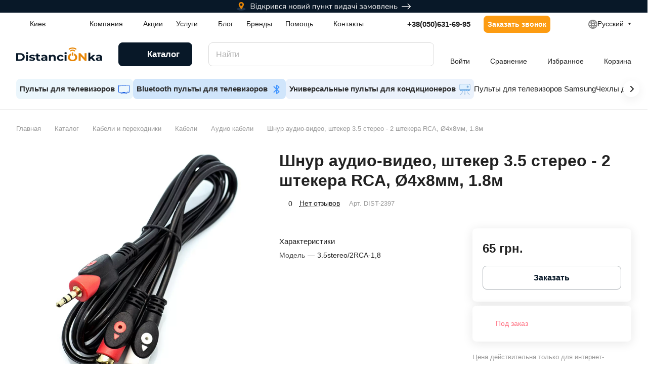

--- FILE ---
content_type: text/html; charset=UTF-8
request_url: https://distancionka.com/catalog/kabeli-i-perekhodniki/kabeli/audio/shnur-audio-video-shteker-3-5-stereo-2-shtekera-rca-4kh8mm-1-8m/
body_size: 43295
content:
<!DOCTYPE html>
<html xmlns="http://www.w3.org/1999/xhtml" xml:lang="ru" lang="ru" class="  ">
	<head><link rel="canonical" href="https://distancionka.com/catalog/kabeli-i-perekhodniki/kabeli/audio/shnur-audio-video-shteker-3-5-stereo-2-shtekera-rca-4kh8mm-1-8m/" />
<link rel="preconnect" href="https://www.googletagmanager.com" crossorigin >
		<title>Шнур аудио-видео, штекер 3.5 стерео - 2 штекера RCA, Ø4х8мм, 1.8м - купить в Киеве по выгодной цене | Distancionka.com</title>
		<meta name="viewport" content="initial-scale=1.0, width=device-width" />
		<meta name="HandheldFriendly" content="true" />
		<meta name="yes" content="yes" />
		<meta name="apple-mobile-web-app-status-bar-style" content="black" />
		<meta name="SKYPE_TOOLBAR" content="SKYPE_TOOLBAR_PARSER_COMPATIBLE" />
		<meta http-equiv="Content-Type" content="text/html; charset=UTF-8" />
<meta name="description" content="Купить шнур аудио-видео, штекер 3.5 стерео - 2 штекера rca, ø4х8мм, 1.8м в интернет-магазине Distancionka.com в Киеве по выгодной цене. Заказывайте с доставкой по всей Украине на сайте или по телефону +380(50)-631-69-95." />

<script data-skip-moving="true">(function(w, d, n) {var cl = "bx-core";var ht = d.documentElement;var htc = ht ? ht.className : undefined;if (htc === undefined || htc.indexOf(cl) !== -1){return;}var ua = n.userAgent;if (/(iPad;)|(iPhone;)/i.test(ua)){cl += " bx-ios";}else if (/Windows/i.test(ua)){cl += ' bx-win';}else if (/Macintosh/i.test(ua)){cl += " bx-mac";}else if (/Linux/i.test(ua) && !/Android/i.test(ua)){cl += " bx-linux";}else if (/Android/i.test(ua)){cl += " bx-android";}cl += (/(ipad|iphone|android|mobile|touch)/i.test(ua) ? " bx-touch" : " bx-no-touch");cl += w.devicePixelRatio && w.devicePixelRatio >= 2? " bx-retina": " bx-no-retina";if (/AppleWebKit/.test(ua)){cl += " bx-chrome";}else if (/Opera/.test(ua)){cl += " bx-opera";}else if (/Firefox/.test(ua)){cl += " bx-firefox";}ht.className = htc ? htc + " " + cl : cl;})(window, document, navigator);</script>


<link href="/bitrix/js/ui/design-tokens/dist/ui.design-tokens.min.css?173386080923463"  rel="stylesheet" />
<link href="/bitrix/js/ui/fonts/opensans/ui.font.opensans.min.css?17338608182320"  rel="stylesheet" />
<link href="/bitrix/js/main/popup/dist/main.popup.bundle.min.css?173523896726589"  rel="stylesheet" />
<link href="/local/templates/aspro-lite/components/bitrix/catalog/main/style.min.css?17338581021064"  rel="stylesheet" />
<link href="/local/templates/aspro-lite/css/animation/animate.min.css?172974293752789"  rel="stylesheet" />
<link href="/local/templates/aspro-lite/components/bitrix/catalog.element/main/style.min.css?17338581025167"  rel="stylesheet" />
<link href="/bitrix/components/aspro/props.group.lite/templates/lite/style.min.css?17338580992734"  rel="stylesheet" />
<link href="/local/templates/aspro-lite/css/jquery.fancybox.min.css?172974291813058"  rel="stylesheet" />
<link href="/local/templates/aspro-lite/css/fancybox-gallery.min.css?17297429013528"  rel="stylesheet" />
<link href="/local/templates/aspro-lite/css/detail.min.css?17297429132040"  rel="stylesheet" />
<link href="/local/templates/aspro-lite/vendor/css/carousel/swiper/swiper-bundle.min.css?173385810215817"  rel="stylesheet" />
<link href="/local/templates/aspro-lite/css/slider.swiper.min.css?17297429113564"  rel="stylesheet" />
<link href="/local/templates/aspro-lite/css/slider.min.css?1729742919473"  rel="stylesheet" />
<link href="/local/templates/aspro-lite/css/rounded-columns.min.css?17297429021033"  rel="stylesheet" />
<link href="/local/templates/aspro-lite/css/gallery.min.css?17297429188471"  rel="stylesheet" />
<link href="/local/templates/aspro-lite/css/conditional/countdown.min.css?17298994411782"  rel="stylesheet" />
<link href="/local/templates/aspro-lite/css/rating.min.css?1729742904210"  rel="stylesheet" />
<link href="/local/templates/aspro-lite/css/reviews.min.css?1729742916352"  rel="stylesheet" />
<link href="/local/templates/aspro-lite/css/blocks/hint.min.css?17298995342352"  rel="stylesheet" />
<link href="/local/templates/aspro-lite/css/sale-linked.min.css?1729742915427"  rel="stylesheet" />
<link href="/local/templates/aspro-lite/css/catalog.min.css?17337747118093"  rel="stylesheet" />
<link href="/local/templates/aspro-lite/css/catalog-block.min.css?17297429103974"  rel="stylesheet" />
<link href="/local/templates/aspro-lite/components/bitrix/catalog.section/catalog_block/style.css?17338581021"  rel="stylesheet" />
<link href="/local/templates/aspro-lite/css/chars.min.css?17297429163313"  rel="stylesheet" />
<link href="/local/templates/aspro-lite/css/back-url.min.css?1729742919723"  rel="stylesheet" />
<link href="/local/templates/aspro-lite/css/chip.min.css?17298994411014"  rel="stylesheet" />
<link href="/local/templates/aspro-lite/css/dropdown-select.min.css?17298994411699"  rel="stylesheet" />
<link href="/local/templates/aspro-lite/components/bitrix/catalog.comments/catalog/style.min.css?17338581026191"  rel="stylesheet" />
<link href="/bitrix/panel/main/popup.min.css?173386234920774"  rel="stylesheet" />
<link href="/bitrix/components/bitrix/rating.vote/templates/standart_text/style.min.css?17338603351963"  rel="stylesheet" />
<link href="/bitrix/components/aspro/catalog.viewed.lite/templates/main/style.min.css?17338580991661"  rel="stylesheet" />
<link href="/local/templates/aspro-lite/css/blocks/prices.min.css?1729742920517"  rel="stylesheet" />
<link href="/local/templates/aspro-lite/css/blocks/sticker.min.css?17337747111952"  rel="stylesheet" />
<link href="/local/templates/aspro-lite/css/bottom-icons-panel.css?17297429152669"  rel="stylesheet" />
<link href="/local/templates/aspro-lite/css/fonts/nunito-sans/css/nunito-sans.min.css?17297429264502"  data-template-style="true"  rel="stylesheet" />
<link href="/local/templates/aspro-lite/css/bootstrap.css?1729742916114216"  data-template-style="true"  rel="stylesheet" />
<link href="/local/templates/aspro-lite/css/theme-elements.min.css?17297429183440"  data-template-style="true"  rel="stylesheet" />
<link href="/local/templates/aspro-lite/vendor/css/ripple.css?1733858102854"  data-template-style="true"  rel="stylesheet" />
<link href="/local/templates/aspro-lite/css/buttons.min.css?172989953414702"  data-template-style="true"  rel="stylesheet" />
<link href="/local/templates/aspro-lite/css/svg.min.css?17298994412445"  data-template-style="true"  rel="stylesheet" />
<link href="/local/templates/aspro-lite/css/header.min.css?17297429175579"  data-template-style="true"  rel="stylesheet" />
<link href="/local/templates/aspro-lite/css/footer.min.css?172989952812313"  data-template-style="true"  rel="stylesheet" />
<link href="/local/templates/aspro-lite/css/mobile-header.min.css?17297429114722"  data-template-style="true"  rel="stylesheet" />
<link href="/local/templates/aspro-lite/css/mobile-menu.min.css?17297429174884"  data-template-style="true"  rel="stylesheet" />
<link href="/local/templates/aspro-lite/css/header-fixed.min.css?17297429181077"  data-template-style="true"  rel="stylesheet" />
<link href="/local/templates/aspro-lite/css/page-title-breadcrumb-pagination.css?17297429136218"  data-template-style="true"  rel="stylesheet" />
<link href="/local/templates/aspro-lite/css/social-icons.min.css?17298995283638"  data-template-style="true"  rel="stylesheet" />
<link href="/local/templates/aspro-lite/css/left-menu.css?17297429162406"  data-template-style="true"  rel="stylesheet" />
<link href="/local/templates/aspro-lite/css/tabs.css?17297339045086"  data-template-style="true"  rel="stylesheet" />
<link href="/local/templates/aspro-lite/css/bg-banner.css?17297429083571"  data-template-style="true"  rel="stylesheet" />
<link href="/local/templates/aspro-lite/css/item-views.css?1729742911543"  data-template-style="true"  rel="stylesheet" />
<link href="/local/templates/aspro-lite/css/blocks/countdown.min.css?17297429201754"  data-template-style="true"  rel="stylesheet" />
<link href="/local/templates/aspro-lite/css/blocks/cross.min.css?1729742920768"  data-template-style="true"  rel="stylesheet" />
<link href="/local/templates/aspro-lite/css/blocks/dark-light-theme.css?17297429203052"  data-template-style="true"  rel="stylesheet" />
<link href="/local/templates/aspro-lite/css/blocks/flexbox.css?17297429212850"  data-template-style="true"  rel="stylesheet" />
<link href="/local/templates/aspro-lite/css/blocks/grid-list.min.css?17298995346505"  data-template-style="true"  rel="stylesheet" />
<link href="/local/templates/aspro-lite/css/blocks/gutters.min.css?1729899534841"  data-template-style="true"  rel="stylesheet" />
<link href="/local/templates/aspro-lite/css/blocks/hint.min.css?17298995342352"  data-template-style="true"  rel="stylesheet" />
<link href="/local/templates/aspro-lite/css/blocks/images.min.css?17297429201470"  data-template-style="true"  rel="stylesheet" />
<link href="/local/templates/aspro-lite/css/blocks/line-block.min.css?17298995346206"  data-template-style="true"  rel="stylesheet" />
<link href="/local/templates/aspro-lite/css/blocks/mobile-scrolled.min.css?1729742920832"  data-template-style="true"  rel="stylesheet" />
<link href="/local/templates/aspro-lite/css/blocks/popup.css?17297429216837"  data-template-style="true"  rel="stylesheet" />
<link href="/local/templates/aspro-lite/css/blocks/prices.min.css?1729742920517"  data-template-style="true"  rel="stylesheet" />
<link href="/local/templates/aspro-lite/css/blocks/scroller.min.css?17297429191742"  data-template-style="true"  rel="stylesheet" />
<link href="/local/templates/aspro-lite/css/blocks/social-list.css?1729742920382"  data-template-style="true"  rel="stylesheet" />
<link href="/local/templates/aspro-lite/css/blocks/sticker.min.css?17337747111952"  data-template-style="true"  rel="stylesheet" />
<link href="/local/templates/aspro-lite/css/blocks/sticky.css?1729742921240"  data-template-style="true"  rel="stylesheet" />
<link href="/bitrix/templates/.default/ajax/ajax.min.css?1733862355420"  data-template-style="true"  rel="stylesheet" />
<link href="/local/templates/aspro-lite/css/item-action.min.css?1729742911713"  data-template-style="true"  rel="stylesheet" />
<link href="/local/templates/aspro-lite/css/notice.min.css?17297429103001"  data-template-style="true"  rel="stylesheet" />
<link href="/local/templates/aspro-lite/css/scroll_to_top.min.css?17297429012964"  data-template-style="true"  rel="stylesheet" />
<link href="/local/templates/aspro-lite/css/regions.min.css?17297429196012"  data-template-style="true"  rel="stylesheet" />
<link href="/local/templates/aspro-lite/components/bitrix/menu/header/style.min.css?173385810214071"  data-template-style="true"  rel="stylesheet" />
<link href="/local/templates/aspro-lite/css/menu_many_items.min.css?17297429151998"  data-template-style="true"  rel="stylesheet" />
<link href="/local/templates/aspro-lite/components/bitrix/main.site.selector/main/style.min.css?17338581021066"  data-template-style="true"  rel="stylesheet" />
<link href="/local/templates/aspro-lite/components/arturgolubev/search.title/corp/style.min.css?17338581024532"  data-template-style="true"  rel="stylesheet" />
<link href="/local/templates/aspro-lite/css/dragscroll.min.css?17297429011177"  data-template-style="true"  rel="stylesheet" />
<link href="/local/templates/aspro-lite/components/bitrix/breadcrumb/main/style.min.css?17338581021910"  data-template-style="true"  rel="stylesheet" />
<link href="/local/templates/aspro-lite/components/bitrix/menu/bottom/style.min.css?17338581021925"  data-template-style="true"  rel="stylesheet" />
<link href="/bitrix/components/aspro/marketing.popup.lite/templates/.default/style.min.css?17338580994844"  data-template-style="true"  rel="stylesheet" />
<link href="/local/templates/aspro-lite/styles.min.css?173385810225194"  data-template-style="true"  rel="stylesheet" />
<link href="/local/templates/aspro-lite/template_styles.min.css?173385810219700"  data-template-style="true"  rel="stylesheet" />
<link href="/local/templates/aspro-lite/css/form.min.css?172989952822279"  data-template-style="true"  rel="stylesheet" />
<link href="/local/templates/aspro-lite/css/colored.css?17297429177525"  data-template-style="true"  rel="stylesheet" />
<link href="/local/templates/aspro-lite/css/responsive.min.css?17297429171282"  data-template-style="true"  rel="stylesheet" />
<link href="/local/templates/aspro-lite/css/custom.css?175873913112835"  data-template-style="true"  rel="stylesheet" />







<link rel="alternate" hreflang="ru" href="https://distancionka.com/catalog/kabeli-i-perekhodniki/kabeli/audio/shnur-audio-video-shteker-3-5-stereo-2-shtekera-rca-4kh8mm-1-8m/">
<link rel="alternate" hreflang="uk" href="https://distancionka.com/ua/catalog/kabeli-i-perekhodniki/kabeli/audio/shnur-audio-video-shteker-3-5-stereo-2-shtekera-rca-4kh8mm-1-8m/">
<link rel="manifest" href="/manifest.json">
<style>html {--border-radius:8px;--theme-base-color:#081828;--theme-base-opacity-color:#0818281a;--theme-more-color:#fd9c12;--theme-outer-border-radius:8px;--theme-text-transform:none;--theme-letter-spacing:normal;--theme-button-font-size:0%;--theme-button-padding-2px:0%;--theme-button-padding-1px:0%;--theme-more-color-hue:35;--theme-more-color-saturation:98%;--theme-more-color-lightness:53%;--theme-base-color-hue:210;--theme-base-color-saturation:67%;--theme-base-color-lightness:9%;--theme-lightness-hover-diff:6%;}</style>
<style>html {font-size:16px;--theme-font-family:Nunito Sans;--theme-font-title-family:var(--theme-font-family);--theme-font-title-weight:600;}</style>
<style>html {--theme-page-width: 1500px;--theme-page-width-padding: 32px}</style>

						<script data-skip-moving="true" src="/bitrix/js/main/jquery/jquery-3.6.0.min.js"></script>
			<script data-skip-moving="true" src="/local/templates/aspro-lite/js/speed.min.js?=1729899441"></script>
		
<link href="/local/templates/aspro-lite/css/print.css?172974291316634" data-template-style="true" rel="stylesheet" media="print">
<link rel="shortcut icon" href="/favicon.svg" type="image/svg+xml" />
<link rel="apple-touch-icon" sizes="180x180" href="/upload/cssinliner_webp/CLite/d6d/lfqpt47s722qszxldv7gg78bnmj2qh9o.webp" />
<meta property="og:description" content="Купить шнур аудио-видео, штекер 3.5 стерео - 2 штекера rca, ø4х8мм, 1.8м в интернет-магазине Distancionka.com в Киеве по выгодной цене. Заказывайте с доставкой по всей Украине на сайте или по телефону +380(50)-631-69-95." />
<meta property="og:image" content="https://distancionka.com:443/upload/iblock/495/2bdeqv9ytm1ydpwv90h0qc18eb584zm1.jpg" />
<link rel="image_src" href="https://distancionka.com:443/upload/iblock/495/2bdeqv9ytm1ydpwv90h0qc18eb584zm1.jpg"  />
<meta property="og:title" content="Шнур аудио-видео, штекер 3.5 стерео - 2 штекера RCA, Ø4х8мм, 1.8м - купить в Киеве по выгодной цене | Distancionka.com" />
<meta property="og:type" content="website" />
<meta property="og:url" content="https://distancionka.com:443/catalog/kabeli-i-perekhodniki/kabeli/audio/shnur-audio-video-shteker-3-5-stereo-2-shtekera-rca-4kh8mm-1-8m/" />



		
				<style>html {--header-height:184px;}</style>
		<script data-skip-moving="true" type="application/ld+json" data-skip-moving="true">
		{
			"@context": "https://schema.org",
			"@type": "WebSite",
			"name" : "Интернет-магазин Distancionka.com",
     		"alternateName" : "Distancionka",
			"url": "https://distancionka.com/",
			"potentialAction": {
				"@type": "SearchAction",
				"target": {
				"@type": "EntryPoint",
				"urlTemplate": "https://distancionka.com/catalog/?q={search_term_string}"
				},
				"query-input": "required name=search_term_string"
			}
		}
		</script>
	</head>
	<body class="block-wo-title  site_s1   side_left hide_menu_page region_confirm_top header_fill_ fixed_y mfixed_y mfixed_view_always title_position_left mmenu_leftside mheader-v1 footer-v1 fill_bg_ header-v3 title-v1 bottom-icons-panel_y with_order with_cabinet with_phones theme-light" id="main" data-site="/">
		<div class="bx_areas"><!-- Google Tag Manager (noscript) -->
<noscript><iframe src="https://www.googletagmanager.com/ns.html?id=GTM-WJ3R2SR"
height="0" width="0" style="display:none;visibility:hidden"></iframe></noscript>
<!-- End Google Tag Manager (noscript) --></div>

		
		<div id="panel"></div>


		<!--'start_frame_cache_4bYrEX'--><!--'end_frame_cache_4bYrEX'-->												<script data-skip-moving="true">
			var solutionName = 'arLiteOptions';
			var arAsproOptions = window[solutionName] = ({});
			var arAsproCounters = {};
			var arBasketItems = {};
		</script>
		<script src="/local/templates/aspro-lite/js/setTheme.php?site_id=s1&site_dir=/" data-skip-moving="true"></script>
				<!--'start_frame_cache_options-block'-->						<!--'end_frame_cache_options-block'-->
		<div class="body  hover_">
			<div class="body_media"></div>

				
					<div class="banner SCALE TOP_HEADER hidden-sm hidden-xs"  id="bx_3218110189_29000">		
							<a href="https://distancionka.com/contacts/" target="_blank">
							<img src="/upload/iblock/255/qfgqm8jwrmubg3fkirnjtfjuz1hm12ck.webp" alt="Новый пункт самовывоза в Киеве" title="Новый пункт самовывоза в Киеве" class=" img-responsive" />
							</a>
					</div>
				<div class="headers-container">				
				<div class="title-v1" data-ajax-block="HEADER" data-ajax-callback="headerInit">
										
<header class="header_3 header header--with_regions header--narrow ">
	<div class="header__inner  header__inner--no-pt">

		
		<div class="header__top-part " data-ajax-load-block="HEADER_TOP_PART">
							<div class="maxwidth-theme">
							
			<div class="header__top-inner">

														<div class="header__top-item icon-block--with_icon">
						<!--'start_frame_cache_header-regionality-block1'-->							<div class="regions dropdown-select" title="Область">
			<div class="regions__chooser dropdown-select__title fill-theme-parent light-opacity-hover color-theme-hover js_city_chooser animate-load" data-event="jqm" data-name="city_chooser_small" data-param-url="%2Fcatalog%2Fkabeli-i-perekhodniki%2Fkabeli%2Faudio%2Fshnur-audio-video-shteker-3-5-stereo-2-shtekera-rca-4kh8mm-1-8m%2F" data-param-form_id="city_chooser">
				<i class="svg inline region dropdown-select__icon-left fill-theme-target banner-light-icon-fill fill-dark-light-block inline " aria-hidden="true"><svg width="17" height="16" ><use xlink:href="/local/templates/aspro-lite/images/svg/header_icons.svg?1733858102#region-17-16"></use></svg></i>									<span class="regions__name color-theme-hover font_14 banner-light-text menu-light-text">Киев</span>
							</div>
					</div>
	
		<!--'end_frame_cache_header-regionality-block1'-->					</div>
				
								<div class="header__top-item header-menu header-menu--long dotted-flex-1 hide-dotted">
					<nav class="mega-menu sliced">
							<div class="catalog_icons_">
		<div class="header-menu__wrapper">
											<div class="header-menu__item unvisible header-menu__item--first  header-menu__item--dropdown">
					<a title="Компания" class="header-menu__link header-menu__link--top-level light-opacity-hover fill-theme-hover banner-light-text dark_link  " href="/company/">
												<span class="header-menu__title font_14">
							Компания						</span>
													<i class="svg inline  header-menu__wide-submenu-right-arrow fill-dark-light-block banner-light-icon-fill inline " aria-hidden="true"><svg width="7" height="5" ><use xlink:href="/local/templates/aspro-lite/images/svg/arrows.svg?1733858102#down-7-5"></use></svg></i>											</a>
																<div class="header-menu__dropdown-menu dropdown-menu-wrapper dropdown-menu-wrapper--visible dropdown-menu-wrapper--woffset">
							<div class="dropdown-menu-inner rounded-x ">

								
								
								
								<ul class="header-menu__dropdown-menu-inner ">
																																								<li class="header-menu__dropdown-item  count_ ">
												<a title="О компании" class="font_15 dropdown-menu-item dark_link fill-dark-light-block " href="/company/index.php">
													О компании																									</a>
																							</li>
																																																		<li class="header-menu__dropdown-item  count_ ">
												<a title="Сертификаты" class="font_15 dropdown-menu-item dark_link fill-dark-light-block " href="/company/licenses/">
													Сертификаты																									</a>
																							</li>
																																																		<li class="header-menu__dropdown-item  count_ ">
												<a title="Отзывы" class="font_15 dropdown-menu-item dark_link fill-dark-light-block " href="/company/reviews/">
													Отзывы																									</a>
																							</li>
																											</ul>

																							</div>
						</div>
														</div>
															<div class="header-menu__item unvisible   ">
					<a title="Акции" class="header-menu__link header-menu__link--top-level light-opacity-hover fill-theme-hover banner-light-text dark_link  " href="/sales/">
												<span class="header-menu__title font_14">
							Акции						</span>
											</a>
																			</div>
															<div class="header-menu__item unvisible   header-menu__item--dropdown">
					<a title="Услуги" class="header-menu__link header-menu__link--top-level light-opacity-hover fill-theme-hover banner-light-text dark_link  " href="/services/">
												<span class="header-menu__title font_14">
							Услуги						</span>
													<i class="svg inline  header-menu__wide-submenu-right-arrow fill-dark-light-block banner-light-icon-fill inline " aria-hidden="true"><svg width="7" height="5" ><use xlink:href="/local/templates/aspro-lite/images/svg/arrows.svg?1733858102#down-7-5"></use></svg></i>											</a>
																<div class="header-menu__dropdown-menu dropdown-menu-wrapper dropdown-menu-wrapper--visible dropdown-menu-wrapper--woffset">
							<div class="dropdown-menu-inner rounded-x ">

								
								
								
								<ul class="header-menu__dropdown-menu-inner ">
																																								<li class="header-menu__dropdown-item  count_ ">
												<a title="Подбор пульта ДУ" class="font_15 dropdown-menu-item dark_link fill-dark-light-block " href="/services/podbor-pulta-du/">
													Подбор пульта ДУ																									</a>
																							</li>
																											</ul>

																							</div>
						</div>
														</div>
															<div class="header-menu__item unvisible   ">
					<a title="Блог" class="header-menu__link header-menu__link--top-level light-opacity-hover fill-theme-hover banner-light-text dark_link  " href="/blog/">
												<span class="header-menu__title font_14">
							Блог						</span>
											</a>
																			</div>
															<div class="header-menu__item unvisible   ">
					<a title="Бренды" class="header-menu__link header-menu__link--top-level light-opacity-hover fill-theme-hover banner-light-text dark_link  " href="/brands/">
												<span class="header-menu__title font_14">
							Бренды						</span>
											</a>
																			</div>
															<div class="header-menu__item unvisible   header-menu__item--dropdown">
					<a title="Помощь" class="header-menu__link header-menu__link--top-level light-opacity-hover fill-theme-hover banner-light-text dark_link  " href="/help/">
												<span class="header-menu__title font_14">
							Помощь						</span>
													<i class="svg inline  header-menu__wide-submenu-right-arrow fill-dark-light-block banner-light-icon-fill inline " aria-hidden="true"><svg width="7" height="5" ><use xlink:href="/local/templates/aspro-lite/images/svg/arrows.svg?1733858102#down-7-5"></use></svg></i>											</a>
																<div class="header-menu__dropdown-menu dropdown-menu-wrapper dropdown-menu-wrapper--visible dropdown-menu-wrapper--woffset">
							<div class="dropdown-menu-inner rounded-x ">

								
								
								
								<ul class="header-menu__dropdown-menu-inner ">
																																								<li class="header-menu__dropdown-item  count_ ">
												<a title="Условия оплаты" class="font_15 dropdown-menu-item dark_link fill-dark-light-block " href="/help/payment/">
													Условия оплаты																									</a>
																							</li>
																																																		<li class="header-menu__dropdown-item  count_ ">
												<a title="Условия доставки" class="font_15 dropdown-menu-item dark_link fill-dark-light-block " href="/help/delivery/">
													Условия доставки																									</a>
																							</li>
																																																		<li class="header-menu__dropdown-item  count_ ">
												<a title="Гарантия на товар" class="font_15 dropdown-menu-item dark_link fill-dark-light-block " href="/help/warranty/">
													Гарантия на товар																									</a>
																							</li>
																																																		<li class="header-menu__dropdown-item  count_ ">
												<a title="Как вернуть или обменять товар" class="font_15 dropdown-menu-item dark_link fill-dark-light-block " href="/help/kak-vernut-ili-obmenyat-tovar/">
													Как вернуть или обменять товар																									</a>
																							</li>
																																																		<li class="header-menu__dropdown-item  count_ ">
												<a title="Вопрос-ответ" class="font_15 dropdown-menu-item dark_link fill-dark-light-block " href="/help/faq/">
													Вопрос-ответ																									</a>
																							</li>
																																																		<li class="header-menu__dropdown-item  count_ ">
												<a title="Обзоры" class="font_15 dropdown-menu-item dark_link fill-dark-light-block " href="/landings/">
													Обзоры																									</a>
																							</li>
																											</ul>

																							</div>
						</div>
														</div>
															<div class="header-menu__item unvisible  header-menu__item--last ">
					<a title="Контакты" class="header-menu__link header-menu__link--top-level light-opacity-hover fill-theme-hover banner-light-text dark_link  " href="/contacts/">
												<span class="header-menu__title font_14">
							Контакты						</span>
											</a>
																			</div>
							
						<div class="header-menu__item header-menu__item--more-items unvisible">
				<div class="header-menu__link banner-light-icon-fill fill-dark-light-block light-opacity-hover">
					<i class="svg inline  inline " aria-hidden="true"><svg width="15" height="3" ><use xlink:href="/local/templates/aspro-lite/images/svg/header_icons.svg?1733858102#dots-15-3"></use></svg></i>				</div>
				<div class="header-menu__dropdown-menu dropdown-menu-wrapper dropdown-menu-wrapper--visible dropdown-menu-wrapper--woffset">
					<ul class="header-menu__more-items-list dropdown-menu-inner rounded-x"></ul>
				</div>
				
				
			</div>
					</div>
	</div>
	<script data-skip-moving="true">
		if(typeof topMenuAction !== 'function'){
			function topMenuAction() {
				//CheckTopMenuPadding();
				//CheckTopMenuOncePadding();
				if(typeof CheckTopMenuDotted !== 'function'){
					let timerID = setInterval(function(){
						if(typeof CheckTopMenuDotted === 'function'){
							CheckTopMenuDotted();
							clearInterval(timerID);
						}
					}, 100);
				} else {
					CheckTopMenuDotted();
				}
			}
		}
		
	</script>
					</nav>
				</div>

												
			<div class="header__top-item no-shrinked " data-ajax-load-block="HEADER_TOGGLE_PHONE">
				
												<div class="">
								<div class="phones">
																		<div class="phones__phones-wrapper">
																												<!--'start_frame_cache_header-allphones-block1'-->		
								<div class="phones__inner phones__inner--with_dropdown phones__inner--big fill-theme-parent">
				<a class="phones__phone-link phones__phone-first dark_link banner-light-text menu-light-text icon-block__name" href="tel:+380506316995">+38(050)631-69-95</a>
									<div class="phones__dropdown ">
						<div class="dropdown dropdown--relative">
																							<div class="phones__phone-more dropdown__item color-theme-hover dropdown__item--first ">
									<a class="phones__phone-link dark_link " rel="nofollow" href="tel:+380506316995">+38(050)631-69-95<span class="phones__phone-descript phones__dropdown-title">Viber, WhatsApp</span></a>
								</div>
																							<div class="phones__phone-more dropdown__item color-theme-hover  dropdown__item--last">
									<a class="phones__phone-link dark_link " rel="nofollow" href="tel:+380686316995">+38(068)631-69-95<span class="phones__phone-descript phones__dropdown-title">Звонки</span></a>
								</div>
														<div class="phones__dropdown-item callback-item">
								<div class="animate-load btn btn-default btn-wide btn-sm" data-event="jqm" data-param-id="7" data-name="callback">
									Заказать звонок								</div>
							</div>
						</div>
						<div class="dropdown dropdown--relative">
																					<div class="phones__dropdown-item">
													<div class="email__title phones__dropdown-title">
						E-mail					</div>
								<div class="phones__dropdown-value">
										<div>
											<div>
							<a class="dark_link" href="/cdn-cgi/l/email-protection#4f262129200f2b263c3b2e212c262021242e612c2022"><span class="__cf_email__" data-cfemail="543d3a323b14303d2720353a373d3b3a3f357a373b39">[email&#160;protected]</span></a>
						</div>
										</div>
				</div>

									</div>
																									<div class="phones__dropdown-item">
				
									<div class="address__title phones__dropdown-title">
						Адрес					</div>
				
				<div class="phones__dropdown-value">
										<div class="address__text font_short  address__text--large ">
						Киевская область, с. Петропавловская Борщаговка, ул. Волошкова, 2, помещение 9					</div>
				</div>

									</div>
																														<div class="phones__dropdown-item">
			
							<div class="schedule__title phones__dropdown-title">
					Режим работы				</div>
			
			<div class="phones__dropdown-value">
								<div class="schedule__text  ">
											Без выходных с 09:00-20:00									</div>
			</div>

							</div>
														

	<!-- noindex -->
			<div class="phones__dropdown-item social-item">
	
	<div class="social">
		<ul class="social__items social__items--md social__items--type-color social__items--grid">
																																															<li class="social__item grid-list__item hover_blink facebook ">
							<a class="social__link shine" href="https://www.facebook.com/distancionkaUA/" target="_blank" rel="nofollow" title="Facebook"></a>
						</li>
																																																			<li class="social__item grid-list__item hover_blink instagram ">
							<a class="social__link shine" href="https://www.instagram.com/distancionkacom/" target="_blank" rel="nofollow" title="Instagram"></a>
						</li>
																																												<li class="social__item grid-list__item hover_blink telegram ">
							<a class="social__link shine" href="https://t.me/distancionka_com" target="_blank" rel="nofollow" title="Telegram"></a>
						</li>
																																												<li class="social__item grid-list__item hover_blink youtube ">
							<a class="social__link shine" href="https://www.youtube.com/channel/UCbrAdEs0y4zEhAN2kBFlHvQ" target="_blank" rel="nofollow" title="YouTube"></a>
						</li>
																																																																		<li class="social__item grid-list__item hover_blink viber hide_on_desktop">
								<a class="social__link shine" href="viber://add?number=+380506316995" target="_blank" rel="nofollow" title="Viber"></a>
							</li>
												<li class="social__item grid-list__item hover_blink viber hide_on_mobile">
							<a class="social__link shine" href="viber://chat?number=+380506316995" target="_blank" rel="nofollow" title="Viber"></a>
						</li>
																																												<li class="social__item grid-list__item hover_blink whatsapp ">
							<a class="social__link shine" href="https://wa.me/+380506316995" target="_blank" rel="nofollow" title="Whats App"></a>
						</li>
																																																						</ul>

			</div>

			</div>
		<!-- /noindex -->
						</div>
					</div>
					<span class="more-arrow banner-light-icon-fill menu-light-icon-fill fill-dark-light-block">
						<i class="svg inline  inline " aria-hidden="true"><svg width="7" height="5" ><use xlink:href="/local/templates/aspro-lite/images/svg/arrows.svg?1733858102#down-7-5"></use></svg></i>											</span>
							</div>
										<!--'end_frame_cache_header-allphones-block1'-->													</div>

																			<div>
											<div class="phones__callback light-opacity-hover animate-load dark_link banner-light-text menu-light-text hide-1200" data-event="jqm" data-param-id="7" data-name="callback">
												Заказать звонок											</div>
										</div>
																	</div>
							</div>
						
				
			</div>


			
																								
			<div class="header__top-item " data-ajax-load-block="HEADER_TOGGLE_LANG_SELECTOR">
				
												<div class="icon-block--with_icon ">
								<div class="sites fill-theme-parent-all color-theme-parent-all">
	<div class="sites__dropdown ">
		<div class="dropdown dropdown--relative">
												<div class="sites__option sites__option--first  sites__option--current font_xs">Русский</div>
																<a class="dark_link sites__option  sites__option--last color-theme-hover font_xs" href="https://distancionka.com/ua/catalog/kabeli-i-perekhodniki/kabeli/audio/shnur-audio-video-shteker-3-5-stereo-2-shtekera-rca-4kh8mm-1-8m/">Українська</a>
									</div>
	</div>

	<div class="sites__select light-opacity-hover">
		<span class="icon-block__icon icon-block__only-icon fill-theme-target banner-light-icon-fill menu-light-icon-fill light-opacity-hover">
			<i class="svg inline  svg-inline-" aria-hidden="true" ><svg width="19" height="19" viewBox="0 0 19 19" fill="none" xmlns="http://www.w3.org/2000/svg">
<path fill-rule="evenodd" clip-rule="evenodd" d="M9.99701 18.0024C5.02692 18.0019 0.998047 13.9727 0.998047 9.00244C0.998047 4.03188 5.02748 0.00244141 9.99805 0.00244141C14.9686 0.00244141 18.998 4.03188 18.998 9.00244C18.998 13.9716 14.9709 18.0001 10.0024 18.0024L9.99701 18.0024ZM12.5158 2.46887C12.9826 3.30341 13.4175 4.38411 13.6939 5.75706C14.3976 5.64376 15.1089 5.48466 15.9189 5.26672C15.1203 4.00358 13.9286 3.01368 12.5158 2.46887ZM11.6938 5.96391C11.4281 4.74804 11.0259 3.85761 10.6433 3.2273C10.4147 2.85079 10.1896 2.56147 9.99805 2.34713C9.80649 2.56147 9.58143 2.85079 9.35283 3.2273C8.97646 3.84721 8.58129 4.7187 8.31553 5.90395C8.91012 5.96487 9.48521 6.00244 9.99805 6.00244C10.6175 6.00244 11.1733 5.99096 11.6938 5.96391ZM8.03511 7.88552C8.71373 7.95687 9.38619 8.00244 9.99805 8.00244C10.7165 8.00244 11.3603 7.98726 11.9654 7.95176C11.9866 8.28513 11.998 8.63514 11.998 9.00244C11.998 9.36974 11.9866 9.71975 11.9654 10.0531C11.3603 10.0176 10.7165 10.0024 9.99805 10.0024C9.38619 10.0024 8.71373 10.048 8.03511 10.1194C8.01103 9.76619 7.99805 9.39415 7.99805 9.00244C7.99805 8.61073 8.01103 8.23869 8.03511 7.88552ZM6.3273 5.63515C6.60451 4.31995 7.02741 3.27856 7.48034 2.46887C6.08439 3.00715 4.90437 3.97993 4.10602 5.22144C4.51775 5.30734 5.04743 5.41266 5.639 5.5179C5.86212 5.55759 6.09247 5.59698 6.3273 5.63515ZM6.04937 7.61625C6.01599 8.05523 5.99805 8.51699 5.99805 9.00244C5.99805 9.48789 6.01599 9.94965 6.04937 10.3886C5.78639 10.4311 5.53156 10.4747 5.2887 10.5179C4.57266 10.6453 3.94497 10.7726 3.49594 10.8681C3.41206 10.8859 3.33435 10.9027 3.2634 10.9181C3.09056 10.3093 2.99805 9.66666 2.99805 9.00244C2.99805 8.33822 3.09056 7.69561 3.2634 7.08679C3.33435 7.10223 3.41206 7.11897 3.49594 7.13681C3.94497 7.23232 4.57266 7.3596 5.2887 7.48698C5.53156 7.53019 5.78639 7.57374 6.04937 7.61625ZM6.3273 12.3697C6.09247 12.4079 5.86212 12.4473 5.639 12.487C5.04743 12.5922 4.51775 12.6975 4.10602 12.7834C4.90437 14.025 6.08439 14.9977 7.48034 15.536C7.02741 14.7263 6.60451 13.6849 6.3273 12.3697ZM12.5158 15.536C12.9826 14.7015 13.4175 13.6208 13.6939 12.2478C14.3976 12.3611 15.1089 12.5202 15.9189 12.7382C15.1203 14.0013 13.9286 14.9912 12.5158 15.536ZM11.6938 12.041C11.1733 12.0139 10.6175 12.0024 9.99805 12.0024C9.48521 12.0024 8.91012 12.04 8.31553 12.1009C8.58129 13.2862 8.97646 14.1577 9.35283 14.7776C9.58143 15.1541 9.80649 15.4434 9.99804 15.6577C10.1896 15.4434 10.4147 15.1541 10.6433 14.7776C11.0259 14.1473 11.4281 13.2568 11.6938 12.041ZM13.9557 10.2643C14.8322 10.4028 15.7154 10.6048 16.7407 10.8895C16.9084 10.2892 16.998 9.65629 16.998 9.00244C16.998 8.34859 16.9084 7.71569 16.7407 7.11534C15.7154 7.40007 14.8322 7.60204 13.9557 7.74057C13.9833 8.1422 13.998 8.56259 13.998 9.00244C13.998 9.44229 13.9833 9.86269 13.9557 10.2643Z" fill="#888888"/>
</svg></i>		</span>
					<div class="sites__current  color-theme-target icon-block__name font_xs banner-light-text menu-light-text">Русский</div>
							<span class="more-arrow fill-theme-target banner-light-icon-fill menu-light-icon-fill fill-dark-light-block"><svg width="7" height="5" viewBox="0 0 7 5" fill="none" xmlns="http://www.w3.org/2000/svg">
<path d="M5.55157 0.0181274H1.45448C1.05285 0.0181274 0.815132 0.46773 1.04127 0.799648L3.08402 3.79799C3.28217 4.08883 3.71079 4.08939 3.90971 3.79907L5.96405 0.800736C6.19139 0.468921 5.9538 0.0181274 5.55157 0.0181274Z" fill="#333333"/>
</svg>
</span>
						</div>
</div>							</div>
						
				
			</div>


				
				
												
			<div class="header__top-item hidden" data-ajax-load-block="HEADER_TOGGLE_THEME_SELECTOR">
				
			</div>


							

			</div>
							</div>
					</div>

		
		
		<div class="header__main-part   header__main-part--long part-with-search"  data-ajax-load-block="HEADER_MAIN_PART">

							<div class="maxwidth-theme">
			
			<div class="header__main-inner relative part-with-search__inner">

				<div class="header__main-item">
					<div class="line-block line-block--40">
												<div class="logo  line-block__item no-shrinked">
							<!--'start_frame_cache_header-buffered-logo1'--><a class="menu-light-icon-fill banner-light-icon-fill" href="/"><img src="/upload/CLite/600/0w2l4jdsne3u6d3u5a118xn9z446tfyt.svg" alt="Distancionka.com" title="Distancionka.com" data-src="" /></a><!--'end_frame_cache_header-buffered-logo1'-->						</div>
					</div>
				</div>

									<div class="header__main-item header__burger menu-dropdown-offset">
						<nav class="mega-menu">
								<div class="catalog_icons_">
		<div class="header-menu__wrapper">
											<div class="header-menu__item unvisible header-menu__item--first header-menu__item--last  header-menu__item--wide active">
					<a title="Каталог" class="header-menu__link--only-catalog fill-use-fff btn btn-default btn--no-rippple btn-lg " href="/catalog/">
													<i class="svg inline  inline " aria-hidden="true"><svg width="16" height="16" ><use xlink:href="/local/templates/aspro-lite/images/svg/header_icons.svg?1733858102#burger-16-16"></use></svg></i>												<span class="header-menu__title font_14">
							Каталог						</span>
											</a>
					<div  data-nlo="menu-header">										</div>				</div>
				
					</div>
	</div>
	<script data-cfasync="false" src="/cdn-cgi/scripts/5c5dd728/cloudflare-static/email-decode.min.js"></script><script data-skip-moving="true">
		if(typeof topMenuAction !== 'function'){
			function topMenuAction() {
				//CheckTopMenuPadding();
				//CheckTopMenuOncePadding();
				if(typeof CheckTopMenuDotted !== 'function'){
					let timerID = setInterval(function(){
						if(typeof CheckTopMenuDotted === 'function'){
							CheckTopMenuDotted();
							clearInterval(timerID);
						}
					}, 100);
				} else {
					CheckTopMenuDotted();
				}
			}
		}
		
	</script>
						</nav>
					</div>
				
								
			<div class="header__main-item flex-1 header__search " data-ajax-load-block="HEADER_TOGGLE_SEARCH">
				
																				<div class="">
										<div class="search-wrapper relative">
		<div id="title-search">
			<form action="/catalog/" class="search">
				<button class="search-input-close btn-close fill-dark-light-block" type="button">
					<i class="svg inline clear  inline " aria-hidden="true"><svg width="16" height="16" ><use xlink:href="/local/templates/aspro-lite/images/svg/header_icons.svg?1733858102#close-16-16"></use></svg></i>				</button>
				<div class="search-input-div">
					<input class="search-input font_16 banner-light-text form-control" id="title-search-input" type="text" name="q" value="" placeholder="Найти" size="40" maxlength="50" autocomplete="off" />
				</div>
				
				<div class="search-button-div">
					<button class="btn btn--no-rippple btn-clear-search fill-dark-light-block banner-light-icon-fill light-opacity-hover" type="reset" name="rs">
						<i class="svg inline clear  inline " aria-hidden="true"><svg width="9" height="9" ><use xlink:href="/local/templates/aspro-lite/images/svg/header_icons.svg?1733858102#close-9-9"></use></svg></i>					</button>

					
					<button class="btn btn-search btn--no-rippple fill-dark-light-block banner-light-icon-fill light-opacity-hover" type="submit" name="s" value="Найти">
						<i class="svg inline search  inline " aria-hidden="true"><svg width="18" height="18" ><use xlink:href="/local/templates/aspro-lite/images/svg/header_icons.svg?1733858102#search-18-18"></use></svg></i>					</button>
				</div>
			</form>
		</div>
	</div>

								</div>
													
				
			</div>


							
				<div class="header__main-item ">
					<div class="line-block line-block--40">
												
			<div class="line-block__item " data-ajax-load-block="HEADER_TOGGLE_CABINET">
				
												<div class="header-cabinet">
																<!--'start_frame_cache_cabinet-link1'-->		<!-- noindex -->
								<a class="header-cabinet__link fill-theme-hover fill-dark-light-block light-opacity-hover dark_link animate-load fill-dark-light-block color-theme-hover banner-light-icon-fill banner-light-text flexbox flexbox--direction-column flexbox--align-center" data-event="jqm" title="Войти" data-param-backurl="%2Fcatalog%2Fkabeli-i-perekhodniki%2Fkabeli%2Faudio%2Fshnur-audio-video-shteker-3-5-stereo-2-shtekera-rca-4kh8mm-1-8m%2F" data-param-type="auth" data-name="auth" href="/personal/">
									<i class="svg inline header__icon banner-light-icon-fill menu-light-icon-fill inline " aria-hidden="true"><svg width="18" height="18" ><use xlink:href="/local/templates/aspro-lite/images/svg/header_icons.svg?1733858102#log-out-18-18"></use></svg></i>													<span class="header-cabinet__name header__icon-name menu-light-text banner-light-text ">Войти</span>
							</a>
				<!-- /noindex -->
		<!--'end_frame_cache_cabinet-link1'-->							</div>
						
				
			</div>


			
												
			<div class="line-block__item " data-ajax-load-block="HEADER_TOGGLE_COMPARE">
				
												<div class="header-compare js-compare-block-wrapper">
								<!--'start_frame_cache_compare-link1'-->		<!--noindex-->
		<a class=" compare-link dark_link light-opacity-hover fill-theme-hover fill-dark-light-block color-theme-hover banner-light-icon-fill flexbox flexbox--direction-column flexbox--align-center" href="/ua/catalog/compare.php" title="Список сравниваемых элементов">
		<span class="compare-block icon-block-with-counter menu-light-icon-fill fill-use-888 fill-theme-use-svg-hover">
			<span class="js-compare-block ">					
				<span class="icon-count icon-count--compare bg-more-theme count">0</span>
			</span>
			<i class="svg inline compare header__icon inline " aria-hidden="true"><svg width="20" height="16" ><use xlink:href="/local/templates/aspro-lite/images/svg/catalog/item_icons.svg?1733858102#compare-20-16"></use></svg></i>				
		</span>
					<span class="header__icon-name title menu-light-text banner-light-text">Сравнение</span>
			</a>
<!--/noindex-->		<div class="compare-dropdown product-dropdown-hover-block"></div>
		<!--'end_frame_cache_compare-link1'-->							</div>
							
				
			</div>


			
												
			<div class="line-block__item " data-ajax-load-block="HEADER_TOGGLE_FAVORITE">
				
												<div class="header-favorite js-favorite-block-wrapper">
								<!--'start_frame_cache_favorite-link1'-->		<a rel="nofollow" title="Избранные товары" href="/personal/favorite/" class="header-icon dark_link light-opacity-hover color-theme-hover fill-theme-hover fill-dark-light-block color-theme-hover banner-light-icon-fill banner-light-text flexbox flexbox--direction-column flexbox--align-center no-shrinked">
			<span class="favorite-block icon-block-with-counter menu-light-icon-fill  fill-use-888 fill-theme-use-svg-hover">
				<span class="js-favorite-block ">
					<span class="icon-count icon-count--favorite bg-more-theme count empted">0</span>
				</span>
				<i class="svg inline header__icon banner-light-icon-fill inline " aria-hidden="true"><svg width="18" height="16" ><use xlink:href="/local/templates/aspro-lite/images/svg/catalog/item_icons.svg?1733858102#favorite-18-16"></use></svg></i>			</span>
							<span class="header__icon-name">Избранное</span>
					</a>
		<div class="favorite-dropdown product-dropdown-hover-block"></div>
		<!--'end_frame_cache_favorite-link1'-->							</div>
							
				
			</div>


			
												
			<div class="line-block__item " data-ajax-load-block="HEADER_TOGGLE_BASKET">
				
												<div class="header-cart">
								<!--'start_frame_cache_basket-link1'-->			<div class="basket top">
				<!-- noindex -->
				<a rel="nofollow" title="Корзина пуста" href="/basket/" class="fill-theme-hover light-opacity-hover dark_link flexbox flexbox--direction-column flexbox--align-center fill-dark-light-block no-shrinked ">
					<span class="js-basket-block header-cart__inner header-cart__inner--empty">
						<i class="svg inline basket header__icon banner-light-icon-fill menu-light-icon-fill inline " aria-hidden="true"><svg width="21" height="18" ><use xlink:href="/local/templates/aspro-lite/images/svg/catalog/item_icons.svg?1733858102#cart-21-18"></use></svg></i>						<span class="header-cart__count bg-more-theme count empted">0</span>
					</span>

											<span class="header__icon-name header-cart__name menu-light-text banner-light-text">Корзина</span>
									</a>
				<div class="basket-dropdown basket_hover_block loading_block loading_block_content"></div>
				<!-- /noindex -->
			</div>
		<!--'end_frame_cache_basket-link1'-->							</div>
						
				
			</div>


								</div>
				</div>

			</div>

							</div>
				
		</div>

		
					<div class="header__bottom-part  ">

									<div class="maxwidth-theme">
				
				<div class="header__bottom-inner relative">
																	<div class="header__bottom-item header__top-sections flex-1 ">
							

<div class="drag-scroll header__top-sections-inner scroll-header-tags">
    <div class="drag-scroll__content-wrap">
        <div class="drag-scroll__content line-block line-block--gap line-block--gap-32">
                                                        <a class="line-block__item banner-light-text light-opacity-hover dark_link no-shrinked custom-btn_menu menu_item-pdu-tv-hit" href="https://distancionka.com/catalog/pulty-du/pulty-dlya-televizorov/" draggable="false">
                    <span class="font_15">Пульты для телевизоров</span>
                </a>
                                            <a class="line-block__item banner-light-text light-opacity-hover dark_link no-shrinked custom-btn_menu menu_item-pdu-tv--bluetooth-hit" href="https://distancionka.com/catalog/pulty-du/pulty-dlya-televizorov/bluetooth/" draggable="false">
                    <span class="font_15">Bluetooth пульты для телевизоров</span>
                </a>
                                            <a class="line-block__item banner-light-text light-opacity-hover dark_link no-shrinked custom-btn_menu menu_item-condicioner-hit" href="https://distancionka.com/catalog/pulty-du/pulty-dlya-konditsionerov/universalnyy/" draggable="false">
                    <span class="font_15">Универсальные пульты для кондиционеров</span>
                </a>
                                            <a class="line-block__item banner-light-text light-opacity-hover dark_link no-shrinked " href="https://distancionka.com/catalog/pulty-du/pulty-dlya-televizorov/samsung/" draggable="false">
                    <span class="font_15">Пульты для телевизоров Samsung</span>
                </a>
                                            <a class="line-block__item banner-light-text light-opacity-hover dark_link no-shrinked " href="/catalog/pulty-du/aksessuary-dlya-pultov/" draggable="false">
                    <span class="font_15">Чехлы для пультов</span>
                </a>
                                            <a class="line-block__item banner-light-text light-opacity-hover dark_link no-shrinked " href="/catalog/istochniki-pitaniya/batareiki/" draggable="false">
                    <span class="font_15">Батарейки</span>
                </a>
                                            <a class="line-block__item banner-light-text light-opacity-hover dark_link no-shrinked custom-btn_menu menu_item-arduino-modules" href="/catalog/arduino/" draggable="false">
                    <span class="font_15">Модули, датчики Arduino</span>
                </a>
                                            <a class="line-block__item banner-light-text light-opacity-hover dark_link no-shrinked " href="/catalog/raskhodnye-materialy-dlya-payki/" draggable="false">
                    <span class="font_15">Флюс, канифоль, химия</span>
                </a>
                                            <a class="line-block__item banner-light-text light-opacity-hover dark_link no-shrinked " href="/catalog/kabeli-i-perekhodniki/" draggable="false">
                    <span class="font_15">Кабели, коннекторы, переходники</span>
                </a>
                                            <a class="line-block__item banner-light-text light-opacity-hover dark_link no-shrinked " href="/catalog/radiokomponenty/kondensatory/" draggable="false">
                    <span class="font_15">Конденсаторы</span>
                </a>
                                            <a class="line-block__item banner-light-text light-opacity-hover dark_link no-shrinked " href="/catalog/radiotekhnicheskoe-oborudovanie-i-instrument/izmeritelnye-pribory/" draggable="false">
                    <span class="font_15">Мультиметры, Вольтметры</span>
                </a>
                    </div>
    </div>
</div>
						</div>
									</div>
									</div>
					
			</div>
			</div>
</header>

			<script data-skip-moving="true">if(typeof topMenuAction !== 'undefined') topMenuAction()</script>
							</div>

									<div id="headerfixed">
						<div class="header header--fixed-1 header--narrow">
	<div class="header__inner header__inner--shadow-fixed ">
		
		<div class="header__main-part  "  data-ajax-load-block="HEADER_FIXED_MAIN_PART">

							<div class="maxwidth-theme">
			
			<div class="header__main-inner relative">

				<div class="header__main-item">
					<div class="line-block line-block--40">
												<div class="logo  line-block__item no-shrinked">
							<!--'start_frame_cache_header-buffered-fixed-logo1'--><a class="menu-light-icon-fill banner-light-icon-fill" href="/"><img src="/upload/CLite/600/0w2l4jdsne3u6d3u5a118xn9z446tfyt.svg" alt="Distancionka.com" title="Distancionka.com" data-src="" /></a><!--'end_frame_cache_header-buffered-fixed-logo1'-->						</div>
					</div>
				</div>

				<div class="header__main-item header__burger menu-dropdown-offset">
					<!-- noindex -->
					<nav class="mega-menu">
							<div class="catalog_icons_">
		<div class="header-menu__wrapper">
											<div class="header-menu__item unvisible header-menu__item--first header-menu__item--last  header-menu__item--wide active">
					<a title="Каталог" class="header-menu__link--only-catalog fill-use-fff btn btn-default btn--no-rippple btn-lg " href="/catalog/">
													<i class="svg inline  inline " aria-hidden="true"><svg width="16" height="16" ><use xlink:href="/local/templates/aspro-lite/images/svg/header_icons.svg?1733858102#burger-16-16"></use></svg></i>												<span class="header-menu__title font_14">
							Каталог						</span>
											</a>
					<div  data-nlo="menu-fixed">										</div>				</div>
				
					</div>
	</div>
	<script data-skip-moving="true">
		if(typeof topMenuAction !== 'function'){
			function topMenuAction() {
				//CheckTopMenuPadding();
				//CheckTopMenuOncePadding();
				if(typeof CheckTopMenuDotted !== 'function'){
					let timerID = setInterval(function(){
						if(typeof CheckTopMenuDotted === 'function'){
							CheckTopMenuDotted();
							clearInterval(timerID);
						}
					}, 100);
				} else {
					CheckTopMenuDotted();
				}
			}
		}
		
	</script>
					</nav>
					<!-- /noindex -->
				</div>

								
			<div class="header__main-item flex-1 header__search " data-ajax-load-block="HEADER_FIXED_TOGGLE_SEARCH">
				
																				<div class="">
										<div class="search-wrapper relative">
		<div id="title-search_fixed">
			<form action="/catalog/" class="search">
				<button class="search-input-close btn-close fill-dark-light-block" type="button">
					<i class="svg inline clear  inline " aria-hidden="true"><svg width="16" height="16" ><use xlink:href="/local/templates/aspro-lite/images/svg/header_icons.svg?1733858102#close-16-16"></use></svg></i>				</button>
				<div class="search-input-div">
					<input class="search-input font_16 banner-light-text form-control" id="title-search-input_fixed" type="text" name="q" value="" placeholder="Найти" size="40" maxlength="50" autocomplete="off" />
				</div>
				
				<div class="search-button-div">
					<button class="btn btn--no-rippple btn-clear-search fill-dark-light-block banner-light-icon-fill light-opacity-hover" type="reset" name="rs">
						<i class="svg inline clear  inline " aria-hidden="true"><svg width="9" height="9" ><use xlink:href="/local/templates/aspro-lite/images/svg/header_icons.svg?1733858102#close-9-9"></use></svg></i>					</button>

					
					<button class="btn btn-search btn--no-rippple fill-dark-light-block banner-light-icon-fill light-opacity-hover" type="submit" name="s" value="Найти">
						<i class="svg inline search  inline " aria-hidden="true"><svg width="18" height="18" ><use xlink:href="/local/templates/aspro-lite/images/svg/header_icons.svg?1733858102#search-18-18"></use></svg></i>					</button>
				</div>
			</form>
		</div>
	</div>

								</div>
													
				
			</div>


							
				<div class="header__main-item ">
					<div class="line-block line-block--40">
												
			<div class="line-block__item " data-ajax-load-block="HEADER_FIXED_TOGGLE_CABINET">
				
												<div class="header-cabinet">
																<!--'start_frame_cache_cabinet-link2'-->		<!-- noindex -->
								<a class="header-cabinet__link fill-theme-hover fill-dark-light-block light-opacity-hover dark_link animate-load fill-dark-light-block color-theme-hover banner-light-icon-fill banner-light-text flexbox flexbox--direction-column flexbox--align-center" data-event="jqm" title="Войти" data-param-backurl="%2Fcatalog%2Fkabeli-i-perekhodniki%2Fkabeli%2Faudio%2Fshnur-audio-video-shteker-3-5-stereo-2-shtekera-rca-4kh8mm-1-8m%2F" data-param-type="auth" data-name="auth" href="/personal/">
									<i class="svg inline header__icon banner-light-icon-fill menu-light-icon-fill inline " aria-hidden="true"><svg width="18" height="18" ><use xlink:href="/local/templates/aspro-lite/images/svg/header_icons.svg?1733858102#log-out-18-18"></use></svg></i>													<span class="header-cabinet__name header__icon-name menu-light-text banner-light-text ">Войти</span>
							</a>
				<!-- /noindex -->
		<!--'end_frame_cache_cabinet-link2'-->							</div>
						
				
			</div>


			
												
			<div class="line-block__item " data-ajax-load-block="HEADER_FIXED_TOGGLE_COMPARE">
				
												<div class="header-compare js-compare-block-wrapper">
								<!--'start_frame_cache_compare-link2'-->		<!--noindex-->
		<a class=" compare-link dark_link light-opacity-hover fill-theme-hover fill-dark-light-block color-theme-hover banner-light-icon-fill flexbox flexbox--direction-column flexbox--align-center" href="/ua/catalog/compare.php" title="Список сравниваемых элементов">
		<span class="compare-block icon-block-with-counter menu-light-icon-fill  fill-theme-use-svg-hover">
			<span class="js-compare-block ">					
				<span class="icon-count icon-count--compare bg-more-theme count">0</span>
			</span>
			<i class="svg inline compare header__icon inline " aria-hidden="true"><svg width="20" height="16" ><use xlink:href="/local/templates/aspro-lite/images/svg/catalog/item_icons.svg?1733858102#compare-20-16"></use></svg></i>				
		</span>
					<span class="header__icon-name title menu-light-text banner-light-text">Сравнение</span>
			</a>
<!--/noindex-->		<div class="compare-dropdown product-dropdown-hover-block"></div>
		<!--'end_frame_cache_compare-link2'-->							</div>
							
				
			</div>


			
												
			<div class="line-block__item " data-ajax-load-block="HEADER_FIXED_TOGGLE_FAVORITE">
				
												<div class="header-favorite js-favorite-block-wrapper">
								<!--'start_frame_cache_favorite-link2'-->		<a rel="nofollow" title="Избранные товары" href="/personal/favorite/" class="header-icon dark_link light-opacity-hover color-theme-hover fill-theme-hover fill-dark-light-block color-theme-hover banner-light-icon-fill banner-light-text flexbox flexbox--direction-column flexbox--align-center no-shrinked">
			<span class="favorite-block icon-block-with-counter menu-light-icon-fill  fill-use-888 fill-theme-use-svg-hover">
				<span class="js-favorite-block ">
					<span class="icon-count icon-count--favorite bg-more-theme count empted">0</span>
				</span>
				<i class="svg inline header__icon banner-light-icon-fill inline " aria-hidden="true"><svg width="18" height="16" ><use xlink:href="/local/templates/aspro-lite/images/svg/catalog/item_icons.svg?1733858102#favorite-18-16"></use></svg></i>			</span>
							<span class="header__icon-name">Избранное</span>
					</a>
		<div class="favorite-dropdown product-dropdown-hover-block"></div>
		<!--'end_frame_cache_favorite-link2'-->							</div>
							
				
			</div>


			
												
			<div class="line-block__item " data-ajax-load-block="HEADER_FIXED_TOGGLE_BASKET">
				
												<div class="header-cart">
								<!--'start_frame_cache_basket-link2'-->			<div class="basket top">
				<!-- noindex -->
				<a rel="nofollow" title="Корзина пуста" href="/basket/" class="fill-theme-hover light-opacity-hover dark_link flexbox flexbox--direction-column flexbox--align-center fill-dark-light-block no-shrinked ">
					<span class="js-basket-block header-cart__inner header-cart__inner--empty">
						<i class="svg inline basket header__icon banner-light-icon-fill menu-light-icon-fill inline " aria-hidden="true"><svg width="21" height="18" ><use xlink:href="/local/templates/aspro-lite/images/svg/catalog/item_icons.svg?1733858102#cart-21-18"></use></svg></i>						<span class="header-cart__count bg-more-theme count empted">0</span>
					</span>

											<span class="header__icon-name header-cart__name menu-light-text banner-light-text">Корзина</span>
									</a>
				<div class="basket-dropdown basket_hover_block loading_block loading_block_content"></div>
				<!-- /noindex -->
			</div>
		<!--'end_frame_cache_basket-link2'-->							</div>
						
				
			</div>


								</div>
				</div>

			</div>

							</div>
				
		</div>

			</div>
</div>					</div>
				
				<div id="mobileheader" class="visible-991">
					<div class="mobileheader mobileheader_1 mobileheader--color-white" data-ajax-load-block="HEADER_MOBILE_MAIN_PART">
	<div class="mobileheader__inner">
		<div class="mobileheader__item">
			<div class="line-block">
											<div class="line-block__item mobileheader__burger" data-ajax-load-block="HEADER_MOBILE_TOGGLE_BURGER_LEFT">
										<div class="burger light-opacity-hover fill-theme-hover banner-light-icon-fill menu-light-icon-fill fill-dark-light-block">
							<i class="svg inline  inline " aria-hidden="true"><svg width="16" height="12" ><use xlink:href="/local/templates/aspro-lite/images/svg/header_icons.svg?1733858102#burger-16-12"></use></svg></i>	
						</div>
								</div>
			
								<div class="logo line-block__item ">
					<!--'start_frame_cache_header-buffered-mobile-logo1'--><a class="menu-light-icon-fill banner-light-icon-fill" href="/"><img src="/upload/CLite/600/0w2l4jdsne3u6d3u5a118xn9z446tfyt.svg" alt="Distancionka.com" title="Distancionka.com" data-src="" /></a><!--'end_frame_cache_header-buffered-mobile-logo1'-->				</div>
			</div>
		</div>

		<div class="mobileheader__item mobileheader__item--right-icons">
			<div class="line-block">
											<div class="line-block__item no-shrinked" data-ajax-load-block="HEADER_MOBILE_TOGGLE_PHONE">
										<div class="icon-block--with_icon icon-block--only_icon">
							<div class="phones">
								<div class="phones__phones-wrapper">
																								<div class="phones__inner phones__inner--with_dropdown  fill-theme-parent">
				<span class="icon-block__only-icon fill-theme-hover menu-light-icon-fill fill-dark-light-block fill-theme-target">
					<i class="svg inline header__icon inline " aria-hidden="true"><svg width="14" height="18" ><use xlink:href="/local/templates/aspro-lite/images/svg/header_icons.svg?1733858102#phone-14-18"></use></svg></i>				</span>
				<div id="mobilephones" class="phones__dropdown">
					<div class="mobilephones__menu-dropdown dropdown dropdown--relative">
												<span class="mobilephones__close fill-dark-light fill-theme-hover" title="Закрыть">
							<i class="svg inline  inline " aria-hidden="true"><svg width="16" height="16" ><use xlink:href="/local/templates/aspro-lite/images/svg/header_icons.svg?1733858102#close-16-16"></use></svg></i>						</span>

						<div class="mobilephones__menu-item mobilephones__menu-item--title">
							<span class="color_222 font_18 font_bold">Телефоны</span>
						</div>

																				<div class="mobilephones__menu-item">
								<div class="link-wrapper bg-opacity-theme-parent-hover fill-theme-parent-all">
									<a class="dark_link phone" href="tel:+380506316995" rel="nofollow">
										<span class="font_18">+38(050)631-69-95</span>
																					<span class="font_12 color_999 phones__phone-descript">Viber, WhatsApp</span>
																			</a>
								</div>
							</div>
																				<div class="mobilephones__menu-item">
								<div class="link-wrapper bg-opacity-theme-parent-hover fill-theme-parent-all">
									<a class="dark_link phone" href="tel:+380686316995" rel="nofollow">
										<span class="font_18">+38(068)631-69-95</span>
																					<span class="font_12 color_999 phones__phone-descript">Звонки</span>
																			</a>
								</div>
							</div>
						
													<div class="mobilephones__menu-item mobilephones__menu-item--callback">
								<div class="animate-load btn btn-default btn-transparent-border btn-wide" data-event="jqm" data-param-id="7" data-name="callback">
									Заказать звонок								</div>
							</div>
											</div>
				</div>
			</div>
																			</div>
							</div>
						</div>
								</div>
			
											<div class="line-block__item icon-block--only_icon" data-ajax-load-block="HEADER_MOBILE_TOGGLE_SEARCH">
										<div class="header-search__mobile banner-light-icon-fill fill-dark-light-block fill-theme-hover color-theme-hover menu-light-icon-fill light-opacity-hover" title="Поиск">
							<i class="svg inline header__icon header-search__icon inline " aria-hidden="true"><svg width="18" height="18" ><use xlink:href="/local/templates/aspro-lite/images/svg/header_icons.svg?1733858102#search-18-18"></use></svg></i>						</div>
								</div>
			
											<div class="line-block__item " data-ajax-load-block="HEADER_MOBILE_TOGGLE_PERSONAL">
										<div class="header-cabinet">
														<!--'start_frame_cache_cabinet-link3'-->		<!-- noindex -->
								<a class="header-cabinet__link fill-theme-hover fill-dark-light-block light-opacity-hover dark_link animate-load " data-event="jqm" title="Войти" data-param-backurl="%2Fcatalog%2Fkabeli-i-perekhodniki%2Fkabeli%2Faudio%2Fshnur-audio-video-shteker-3-5-stereo-2-shtekera-rca-4kh8mm-1-8m%2F" data-param-type="auth" data-name="auth" href="/personal/">
									<i class="svg inline header__icon banner-light-icon-fill menu-light-icon-fill inline " aria-hidden="true"><svg width="18" height="18" ><use xlink:href="/local/templates/aspro-lite/images/svg/header_icons.svg?1733858102#log-out-18-18"></use></svg></i>											</a>
				<!-- /noindex -->
		<!--'end_frame_cache_cabinet-link3'-->						</div>
								</div>
							
											<div class="line-block__item hide-600 " data-ajax-load-block="HEADER_MOBILE_TOGGLE_COMPARE">
										<div class="header-compare js-compare-block-wrapper">
							<!--'start_frame_cache_compare-link3'-->		<!--noindex-->
		<a class=" compare-link dark_link light-opacity-hover fill-theme-hover banner-light-icon-fill" href="/ua/catalog/compare.php" title="Список сравниваемых элементов">
		<span class="compare-block icon-block-with-counter menu-light-icon-fill fill-dark-light-block fill-theme-use-svg-hover">
			<span class="js-compare-block ">					
				<span class="icon-count icon-count--compare bg-more-theme count">0</span>
			</span>
			<i class="svg inline compare header__icon inline " aria-hidden="true"><svg width="20" height="16" ><use xlink:href="/local/templates/aspro-lite/images/svg/catalog/item_icons.svg?1733858102#compare-20-16"></use></svg></i>				
		</span>
			</a>
<!--/noindex-->		<div class="compare-dropdown product-dropdown-hover-block"></div>
		<!--'end_frame_cache_compare-link3'-->						</div>
									</div>
			
											<div class="line-block__item hide-600 " data-ajax-load-block="HEADER_MOBILE_TOGGLE_FAVORITE">
										<div class="header-favorite js-compare-block-wrapper">
							<!--'start_frame_cache_favorite-link3'-->		<a rel="nofollow" title="Избранные товары" href="/personal/favorite/" class="header-icon dark_link light-opacity-hover fill-theme-hover banner-light-icon-fill">
			<span class="favorite-block icon-block-with-counter menu-light-icon-fill fill-dark-light-block fill-use-888 fill-theme-use-svg-hover">
				<span class="js-favorite-block ">
					<span class="icon-count icon-count--favorite bg-more-theme count empted">0</span>
				</span>
				<i class="svg inline header__icon banner-light-icon-fill inline " aria-hidden="true"><svg width="18" height="16" ><use xlink:href="/local/templates/aspro-lite/images/svg/catalog/item_icons.svg?1733858102#favorite-18-16"></use></svg></i>			</span>
					</a>
		<div class="favorite-dropdown product-dropdown-hover-block"></div>
		<!--'end_frame_cache_favorite-link3'-->						</div>
									</div>
							
											<div class="line-block__item " data-ajax-load-block="HEADER_MOBILE_TOGGLE_CART">
										<div class="header-cart">
							<!--'start_frame_cache_basket-link3'-->			<div class="basket top">
				<!-- noindex -->
				<a rel="nofollow" title="Корзина пуста" href="/basket/" class="fill-theme-hover light-opacity-hover dark_link fill-dark-light-block ">
					<span class="js-basket-block header-cart__inner header-cart__inner--empty">
						<i class="svg inline basket header__icon banner-light-icon-fill menu-light-icon-fill inline " aria-hidden="true"><svg width="21" height="18" ><use xlink:href="/local/templates/aspro-lite/images/svg/catalog/item_icons.svg?1733858102#cart-21-18"></use></svg></i>						<span class="header-cart__count bg-more-theme count empted">0</span>
					</span>

									</a>
				<div class="basket-dropdown basket_hover_block loading_block loading_block_content"></div>
				<!-- /noindex -->
			</div>
		<!--'end_frame_cache_basket-link3'-->						</div>
								</div>
			
											</div>
		</div>
	</div>
</div>
					<div id="mobilemenu" class="mobile-scroll scrollbar">
						<div class="mobilemenu mobilemenu_1" data-ajax-load-block="MOBILE_MENU_MAIN_PART">
		<span class="mobilemenu__close fill-dark-light fill-theme-hover" title="Закрыть">
		<i class="svg inline  inline " aria-hidden="true"><svg width="16" height="16" ><use xlink:href="/local/templates/aspro-lite/images/svg/header_icons.svg?1733858102#close-16-16"></use></svg></i>	</span>

	<div class="mobilemenu__inner">
		<div class="mobilemenu__item">
						<div class="logo no-shrinked ">
				<!--'start_frame_cache_header-buffered-mobile-logo2'--><a class="menu-light-icon-fill banner-light-icon-fill" href="/"><img src="/upload/CLite/600/0w2l4jdsne3u6d3u5a118xn9z446tfyt.svg" alt="Distancionka.com" title="Distancionka.com" data-src="" /></a><!--'end_frame_cache_header-buffered-mobile-logo2'-->			</div>
		</div>

							<div class="mobilemenu__item">
				
											<div  data-ajax-load-block="MOBILE_MENU_TOGGLE_REGION">
										<!--'start_frame_cache_mobilemenu__region1'-->			<!-- noindex -->
			<div class="mobilemenu__menu mobilemenu__menu--regions">
				<ul class="mobilemenu__menu-list">
					<li class="mobilemenu__menu-item mobilemenu__menu-item--with-icon mobilemenu__menu-item--parent">
						<div class="link-wrapper">
							<a class="icon-block dark_link bg-opacity-theme-parent-hover fill-theme-parent-all color-theme-parent-all fill-dark-light-block fill-theme-use-svg-hover" href="" title="">
								<i class="svg inline region mobilemenu__menu-item-svg fill-theme-target inline " aria-hidden="true"><svg width="17" height="16" ><use xlink:href="/local/templates/aspro-lite/images/svg/header_icons.svg?1733858102#region-17-16"></use></svg></i>								
								<span class="icon-block__content">
									<span class="font_15">Киев</span>
									<i class="svg inline down menu-arrow fill-theme-target fill-dark-light-block inline " aria-hidden="true"><svg width="7" height="5" ><use xlink:href="/local/templates/aspro-lite/images/svg/arrows.svg?1733858102#right-7-5"></use></svg></i>								</span>

								<span class="toggle_block"></span>
							</a>
						</div>
												<ul class="mobilemenu__menu-dropdown dropdown">
							<li class="mobilemenu__menu-item mobilemenu__menu-item--back">
								<div class="link-wrapper stroke-theme-parent-all colored_theme_hover_bg-block color-theme-parent-all">
									<a class="dark_link arrow-all stroke-theme-target" href="" rel="nofollow">
										<i class="svg inline arrow-all__item-arrow inline " aria-hidden="true"><svg width="7" height="12" ><use xlink:href="/local/templates/aspro-lite/images/svg/arrows.svg?1733858102#left-7-12"></use></svg></i>										Назад									</a>
								</div>
							</li>
							<li class="mobilemenu__menu-item mobilemenu__menu-item--title">
								<div class="link-wrapper">
									<a class="dark_link" href="">
										<span class="font_18 font_bold">Города</span>
									</a>
								</div>
							</li>
																							<li class="mobilemenu__menu-item mobilemenu__menu-item--city mobilemenu__menu-item--selected">
									<div class="link-wrapper bg-opacity-theme-parent-hover fill-theme-parent-all">
										<a class="dark_link" rel="nofollow" href="https://distancionka.com/catalog/kabeli-i-perekhodniki/kabeli/audio/shnur-audio-video-shteker-3-5-stereo-2-shtekera-rca-4kh8mm-1-8m/" data-id="12305">
											<span class="font_15">Киев</span>
										</a>
									</div>
								</li>
													</ul>
					</li>
				</ul>
			</div>
			<!-- /noindex -->
			<!--'end_frame_cache_mobilemenu__region1'-->									</div>
			
												
								
								
											<div  data-ajax-load-block="MOBILE_MENU_TOGGLE_CART">
										<!--'start_frame_cache_mobilemenu__cart1'-->			<div class="mobilemenu__menu mobilemenu__menu--cart">
				<ul class="mobilemenu__menu-list">
					<li class="mobilemenu__menu-item mobilemenu__menu-item--with-icon">
						<div class="link-wrapper bg-opacity-theme-parent-hover fill-theme-parent-all color-theme-parent-all fill-dark-light-block fill-theme-use-svg-hover basket">
							<a class="dark_link icon-block" href="/basket/" rel="nofollow" title="Корзина пуста">
								<span class="js-basket-block header-cart__inner mobilemenu__menu-item-svg header-cart__inner--empty">
									<i class="svg inline basket fill-theme-target mobilemenu__menu-item-svg inline " aria-hidden="true"><svg width="21" height="18" ><use xlink:href="/local/templates/aspro-lite/images/svg/catalog/item_icons.svg?1733858102#cart-21-18"></use></svg></i>									<span class="header-cart__count bg-more-theme count empted">0</span>
								</span>
								<span class="font_15">Корзина</span>
							</a>
						</div>
					</li>
				</ul>
			</div>
			<!--'end_frame_cache_mobilemenu__cart1'-->								</div>
			
                <div class="mobilephones__menu-item mobilephones__menu-item--callback">
                    <div class="animate-load btn btn-default btn-wide" data-event="jqm" data-param-id="7" data-name="callback">Заказать звонок</div>
                </div>
			</div>
			<div class="mobilemenu__separator"></div>
		
		<div class="mobilemenu__item">
			<div class="loadings" style="height:47px;" data-nlo="menu-mobile">			</div>	
		</div>

		<div class="mobilemenu__separator"></div>
					<div class="mobilemenu__item">
				
								
											<div  data-ajax-load-block="MOBILE_MENU_TOGGLE_PERSONAL">
										<!--'start_frame_cache_mobilemenu__cabinet1'-->							<div class="mobilemenu__menu mobilemenu__menu--cabinet">
		<ul class="mobilemenu__menu-list">
			<li class="mobilemenu__menu-item mobilemenu__menu-item--with-icon mobilemenu__menu-item--parent">
				<div class="link-wrapper">
										<a class="icon-block dark_link bg-opacity-theme-parent-hover fill-theme-parent-all color-theme-parent-all fill-dark-light-block fill-theme-use-svg-hover" href="/personal/" title="Кабинет">
						<i class="svg inline cabinet mobilemenu__menu-item-svg fill-theme-target inline " aria-hidden="true"><svg width="18" height="18" ><use xlink:href="/local/templates/aspro-lite/images/svg/header_icons.svg?1733858102#log-out-18-18"></use></svg></i>						<span class="icon-block__content">
							<span class="font_15">Кабинет</span>
													</span>
											</a>
				</div>
							</li>
		</ul>
	</div>
				<!--'end_frame_cache_mobilemenu__cabinet1'-->								</div>
			
											<div  data-ajax-load-block="MOBILE_MENU_TOGGLE_COMPARE">
										<!--'start_frame_cache_mobilemenu__compare1'-->			<div class="mobilemenu__menu mobilemenu__menu--compare">
				<ul class="mobilemenu__menu-list">
					<li class="mobilemenu__menu-item mobilemenu__menu-item--with-icon">
						<div class="link-wrapper bg-opacity-theme-parent-hover fill-theme-parent-all color-theme-parent-all fill-dark-light-block fill-theme-use-svg-hover">
							<a class="icon-block icon-block-with-counter dark_link" href="/catalog/compare.php" rel="nofollow" title="Список сравниваемых элементов">
								<span class="icon-block-with-counter__inner mobilemenu__menu-item-svg js-compare-block ">
									<i class="svg inline compare inline " aria-hidden="true"><svg width="20" height="16" ><use xlink:href="/local/templates/aspro-lite/images/svg/catalog/item_icons.svg?1733858102#compare-20-16"></use></svg></i>									<span class="icon-count icon-count--compare bg-more-theme count empted">0</span>
								</span>
								<span class="font_15">Сравнение</span>
							</a>
						</div>
					</li>
				</ul>
			</div>
			<!--'end_frame_cache_mobilemenu__compare1'-->								</div>
			
											<div  data-ajax-load-block="MOBILE_MENU_TOGGLE_FAVORITE">
										<!--'start_frame_cache_mobilemenu__favorite1'-->			<div class="mobilemenu__menu mobilemenu__menu--favorite">
				<ul class="mobilemenu__menu-list">
					<li class="mobilemenu__menu-item mobilemenu__menu-item--with-icon">
						<div class="link-wrapper bg-opacity-theme-parent-hover fill-theme-parent-all color-theme-parent-all fill-dark-light-block fill-theme-use-svg-hover">
							<a class="icon-block icon-block-with-counter dark_link" href="/personal/favorite/" rel="nofollow" title="Избранные товары">
								<span class="icon-block-with-counter__inner mobilemenu__menu-item-svg js-favorite-block ">
									<i class="svg inline favorite inline " aria-hidden="true"><svg width="18" height="16" ><use xlink:href="/local/templates/aspro-lite/images/svg/catalog/item_icons.svg?1733858102#favorite-18-16"></use></svg></i>									<span class="icon-count icon-count--favorite bg-more-theme count empted">0</span>
								</span>
								<span class="font_15">Избранное</span>
							</a>
						</div>
					</li>
				</ul>
			</div>
			<!--'end_frame_cache_mobilemenu__favorite1'-->								</div>
			
											</div>
			<div class="mobilemenu__separator"></div>
		
							<div class="mobilemenu__item mobilemenu__footer">
							<div  data-ajax-load-block="MOBILE_MENU_TOGGLE_CONTACTS">
										<div class="mobilemenu__menu mobilemenu__menu--contacts">
							<ul class="mobilemenu__menu-list">
																	<!--'start_frame_cache_mobilemenu__phone1'-->			<li class="mobilemenu__menu-item mobilemenu__menu-item--parent">
				<div class="link-wrapper fill-theme-parent-all color-theme-parent-all">
					<a class="dark_link icon-block" href="tel:+380506316995" rel="nofollow">
												<span class="icon-block__content">
							<span class="font_18">+38(050)631-69-95</span>
															<span class="font_12 color_999 phones__phone-descript">Viber, WhatsApp</span>
														<i class="svg inline down menu-arrow bg-opacity-theme-target fill-theme-target fill-dark-light-block inline " aria-hidden="true"><svg width="7" height="5" ><use xlink:href="/local/templates/aspro-lite/images/svg/arrows.svg?1733858102#right-7-5"></use></svg></i>						</span>
						
						<span class="toggle_block"></span>
					</a>
				</div>
				<ul class="mobilemenu__menu-dropdown dropdown">
					<li class="mobilemenu__menu-item mobilemenu__menu-item--back">
						<div class="link-wrapper stroke-theme-parent-all colored_theme_hover_bg-block color-theme-parent-all">
							<a class="dark_link arrow-all stroke-theme-target" href="" rel="nofollow">
								<i class="svg inline arrow-all__item-arrow inline " aria-hidden="true"><svg width="7" height="12" ><use xlink:href="/local/templates/aspro-lite/images/svg/arrows.svg?1733858102#left-7-12"></use></svg></i>								Назад							</a>
						</div>
					</li>
					<li class="mobilemenu__menu-item mobilemenu__menu-item--title">
						<div class="link-wrapper">
							<a class="dark_link" href="">
								<span class="font_18 font_bold">Телефоны</span>
							</a>
						</div>
					</li>
																	<li class="mobilemenu__menu-item">
							<div class="link-wrapper bg-opacity-theme-parent-hover fill-theme-parent-all">
								<a class="dark_link phone" href="tel:+380506316995" rel="nofollow">
									<span class="font_18">+38(050)631-69-95</span>
																			<span class="font_12 color_999 phones__phone-descript">Viber, WhatsApp</span>
																	</a>
							</div>
						</li>
																	<li class="mobilemenu__menu-item">
							<div class="link-wrapper bg-opacity-theme-parent-hover fill-theme-parent-all">
								<a class="dark_link phone" href="tel:+380686316995" rel="nofollow">
									<span class="font_18">+38(068)631-69-95</span>
																			<span class="font_12 color_999 phones__phone-descript">Звонки</span>
																	</a>
							</div>
						</li>
					
											<li class="mobilemenu__menu-item mobilemenu__menu-item--callback">
							<div class="animate-load btn btn-default btn-transparent-border btn-wide" data-event="jqm" data-param-id="7" data-name="callback">
								Заказать звонок							</div>
						</li>
									</ul>
			</li>
			<!--'end_frame_cache_mobilemenu__phone1'-->								
																																													<li class="mobilemenu__menu-item mobilemenu__menu-item--full-height"><!--'start_frame_cache_email-block2'-->														<div class="mobilemenu__menu-item-content">
												<div class="link-wrapper bg-opacity-theme-parent-hover fill-theme-parent-all color-theme-parent-all">
										<div>
											<div>
							<a class="icon-block__content dark_link" href="/cdn-cgi/l/email-protection#94fdfaf2fbd4f0fde7e0f5faf7fdfbfafff5baf7fbf9"><span class="__cf_email__" data-cfemail="066f68606946626f75726768656f69686d672865696b">[email&#160;protected]</span></a>
						</div>
										</div>
				</div>

									</div>
											<!--'end_frame_cache_email-block2'--></li>
																	
																																													<li class="mobilemenu__menu-item mobilemenu__menu-item--full-height"><!--'start_frame_cache_address-block2'-->														<div class="mobilemenu__menu-item-content">
				
				
				<div class="link-wrapper bg-opacity-theme-parent-hover fill-theme-parent-all color-theme-parent-all">
										<div class="address__text font_short   ">
						Киевская область, с. Петропавловская Борщаговка, ул. Волошкова, 2, помещение 9					</div>
				</div>

									</div>
											<!--'end_frame_cache_address-block2'--></li>
																	
																																													<li class="mobilemenu__menu-item mobilemenu__menu-item--full-height"><!--'start_frame_cache_header-allhsch-block2'-->											<div class="mobilemenu__menu-item-content">
			
			
			<div class="link-wrapper bg-opacity-theme-parent-hover fill-theme-parent-all color-theme-parent-all">
								<div class="schedule__text  ">
											Без выходных с 09:00-20:00									</div>
			</div>

							</div>
										<!--'end_frame_cache_header-allhsch-block2'--></li>
																								</ul>
						</div>
									</div>
			
											<div  data-ajax-load-block="MOBILE_MENU_TOGGLE_SOCIAL">
										

	<!-- noindex -->
	
	<div class="social">
		<ul class="social__items social__items--md social__items--type-color social__items--grid">
																																															<li class="social__item grid-list__item hover_blink facebook ">
							<a class="social__link shine" href="https://www.facebook.com/distancionkaUA/" target="_blank" rel="nofollow" title="Facebook"></a>
						</li>
																																																			<li class="social__item grid-list__item hover_blink instagram ">
							<a class="social__link shine" href="https://www.instagram.com/distancionkacom/" target="_blank" rel="nofollow" title="Instagram"></a>
						</li>
																																												<li class="social__item grid-list__item hover_blink telegram ">
							<a class="social__link shine" href="https://t.me/distancionka_com" target="_blank" rel="nofollow" title="Telegram"></a>
						</li>
																																												<li class="social__item grid-list__item hover_blink youtube ">
							<a class="social__link shine" href="https://www.youtube.com/channel/UCbrAdEs0y4zEhAN2kBFlHvQ" target="_blank" rel="nofollow" title="YouTube"></a>
						</li>
																																																																		<li class="social__item grid-list__item hover_blink viber hide_on_desktop">
								<a class="social__link shine" href="viber://add?number=+380506316995" target="_blank" rel="nofollow" title="Viber"></a>
							</li>
												<li class="social__item grid-list__item hover_blink viber hide_on_mobile">
							<a class="social__link shine" href="viber://chat?number=+380506316995" target="_blank" rel="nofollow" title="Viber"></a>
						</li>
																																												<li class="social__item grid-list__item hover_blink whatsapp ">
							<a class="social__link shine" href="https://wa.me/+380506316995" target="_blank" rel="nofollow" title="Whats App"></a>
						</li>
																																																						</ul>

			</div>

		<!-- /noindex -->
									</div>
						</div>
			</div>
</div>
					</div>
				</div>
			</div>
			<div id="mobilefilter" class="scrollbar-filter"></div>
			
			<div role="main" class="main banner-auto">
																				<!--title_content-->
						<div class="page-top-info">
		<div class="page-top-wrapper page-top-wrapper--white">
		<section class="page-top maxwidth-theme ">	
			<div class="cowl">
								<div id="navigation">
					<div class="breadcrumbs swipeignore" itemscope="" itemtype="http://schema.org/BreadcrumbList"><div class="breadcrumbs__item" id="bx_breadcrumb_0" itemprop="itemListElement" itemscope itemtype="http://schema.org/ListItem"><a class="breadcrumbs__link " href="/" title="Главная" itemprop="item"><span itemprop="name" class="breadcrumbs__item-name font_13">Главная</span><meta itemprop="position" content="1"></a></div><span class="breadcrumbs__separator"><i class="svg inline muted-use fill-dark-light inline " aria-hidden="true"><svg width="7" height="5" ><use xlink:href="/local/templates/aspro-lite/images/svg/arrows.svg?1733858102#right-7-5"></use></svg></i></span><div class="breadcrumbs__item" id="bx_breadcrumb_1" itemprop="itemListElement" itemscope itemtype="http://schema.org/ListItem"><a class="breadcrumbs__link " href="/catalog/" title="Каталог" itemprop="item"><span itemprop="name" class="breadcrumbs__item-name font_13">Каталог</span><meta itemprop="position" content="2"></a></div><span class="breadcrumbs__separator"><i class="svg inline muted-use fill-dark-light inline " aria-hidden="true"><svg width="7" height="5" ><use xlink:href="/local/templates/aspro-lite/images/svg/arrows.svg?1733858102#right-7-5"></use></svg></i></span><div class="breadcrumbs__item" id="bx_breadcrumb_2" itemprop="itemListElement" itemscope itemtype="http://schema.org/ListItem"><a class="breadcrumbs__link " href="/catalog/kabeli-i-perekhodniki/" title="Кабели и переходники" itemprop="item"><span itemprop="name" class="breadcrumbs__item-name font_13">Кабели и переходники</span><meta itemprop="position" content="3"></a></div><span class="breadcrumbs__separator"><i class="svg inline muted-use fill-dark-light inline " aria-hidden="true"><svg width="7" height="5" ><use xlink:href="/local/templates/aspro-lite/images/svg/arrows.svg?1733858102#right-7-5"></use></svg></i></span><div class="breadcrumbs__item" id="bx_breadcrumb_3" itemprop="itemListElement" itemscope itemtype="http://schema.org/ListItem"><a class="breadcrumbs__link " href="/catalog/kabeli-i-perekhodniki/kabeli/" title="Кабели" itemprop="item"><span itemprop="name" class="breadcrumbs__item-name font_13">Кабели</span><meta itemprop="position" content="4"></a></div><span class="breadcrumbs__separator"><i class="svg inline muted-use fill-dark-light inline " aria-hidden="true"><svg width="7" height="5" ><use xlink:href="/local/templates/aspro-lite/images/svg/arrows.svg?1733858102#right-7-5"></use></svg></i></span><div class="breadcrumbs__item" id="bx_breadcrumb_4" itemprop="itemListElement" itemscope itemtype="http://schema.org/ListItem"><a class="breadcrumbs__link " href="/catalog/kabeli-i-perekhodniki/kabeli/audio/" title="Аудио кабели" itemprop="item"><span itemprop="name" class="breadcrumbs__item-name font_13">Аудио кабели</span><meta itemprop="position" content="5"></a></div><span class="breadcrumbs__separator"><i class="svg inline muted-use fill-dark-light inline " aria-hidden="true"><svg width="7" height="5" ><use xlink:href="/local/templates/aspro-lite/images/svg/arrows.svg?1733858102#right-7-5"></use></svg></i></span><span class="breadcrumbs__item" itemprop="itemListElement" itemscope itemtype="http://schema.org/ListItem"><link href="/catalog/kabeli-i-perekhodniki/kabeli/audio/shnur-audio-video-shteker-3-5-stereo-2-shtekera-rca-4kh8mm-1-8m/" itemprop="item" /><span><span itemprop="name" class="breadcrumbs__item-name font_13">Шнур аудио-видео, штекер 3.5 стерео - 2 штекера RCA, Ø4х8мм, 1.8м</span><meta itemprop="position" content="6"></span></span></div>				</div>
			</div>
			
		</section>
	</div>
</div>						<!--end-title_content-->
																			
				<div class="container  ">
											<div class="row">
							<div class="maxwidth-theme wide-">
															<div class="col-md-12 col-sm-12 col-xs-12 content-md">
									<div class="right_block narrow_N catalog_page ">
									
																										<div class="main-wrapper flexbox flexbox--direction-row ">
	<div class="section-content-wrapper flex-1 ">
		
		
		<div class="product-container detail element_1 clearfix" itemscope itemtype="http://schema.org/Product">
			<div class="catalog-detail js-popup-block flexbox flexbox--direction-row">
				<div class="catalog-detail__item flex-1">
										


	<div class="basket_props_block" id="bx_basket_div_25705" style="display: none;">
					</div>




	






<div class="catalog-detail__top-info rounded-4 flexbox flexbox--direction-row flexbox--wrap-nowrap">
									
		<meta itemprop="name" content="Шнур аудио-видео, штекер 3.5 стерео - 2 штекера RCA, Ø4х8мм, 1.8м" />
	<link itemprop="url" href="/catalog/kabeli-i-perekhodniki/kabeli/audio/shnur-audio-video-shteker-3-5-stereo-2-shtekera-rca-4kh8mm-1-8m/" />
	<meta itemprop="category" content="Кабели и переходники/Кабели/Аудио" />
	<meta itemprop="description" content="
Шнур аудио-видео используется для подключения аудио- и видео-аппаратури(телевизоры, микрофоны, калонки и др.) и передачи аналогового стерео аудиосигнала. Имеет штекер 3,5 мм стерео и пару штекеров RCA. Штекера изготовлены из прочного пластика, а контакты из никелированного сплава меди.  Характеристики:    Разъёмы: 3,5 мм стерео х 2 RCA  Диаметр шнура: 4х8 мм  Позолоченные разъёмы  Длина: 1,8 метра  Цвет: чёрный  
" />
	<meta itemprop="sku" content="25705" />

	<div class="js-sku-config" data-value='{"USE_CATALOG_SKU":true,"ORDER_VIEW":true,"SHOW_ONE_CLICK_BUY":"Y","USE_REGION":"Y","DISPLAY_COMPARE":true,"SHOW_FAVORITE":"Y","DISPLAY_UNSUBSCRIBE":"N","USE_FAST_VIEW_PAGE_DETAIL":"NO","LINK_SKU_PROP_CODE":"CML2_LINK","SKU_SORT_FIELD":"shows","SKU_SORT_ORDER":"desc","SKU_SORT_FIELD2":"name","SKU_SORT_ORDER2":"asc","SKU_PROPERTY_CODE":["FILTER_PRICE","FORM_ORDER","PRICE_CURRENCY","COLOR_REF","FOR_BRAND","MASS","FRELITE"],"SKU_TREE_PROPS":["COLOR_REF","CABEL_LENGHT","FOR_BRAND","MASS"],"STORES":[""],"SHOW_HINTS":"Y","ADD_PROPERTIES_TO_BASKET":"Y","PARTIAL_PRODUCT_PROPERTIES":"N","OFFERS_CART_PROPERTIES":"","USE_PRODUCT_QUANTITY":true,"USE_STORE":"N","SHOW_EMPTY_STORE":"Y","SHOW_GENERAL_STORE_INFORMATION":"Y","USE_MIN_AMOUNT":"N","MIN_AMOUNT":"10","FIELDS":["",""],"USER_FIELDS":["",""],"STORE_PATH":"/contacts/stores/#store_id#/","MAIN_TITLE":"Наличие","STORES_FILTER":"SORT","STORES_FILTER_ORDER":"SORT_ASC","PRICE_VAT_INCLUDE":true,"CONVERT_CURRENCY":"Y","CURRENCY_ID":"UAH","CACHE_GROUPS":"Y","CACHE_TIME":"3600000","ADD_PICT_PROP":"MORE_PHOTO","SHOW_GALLERY":"Y","SHOW_SKU_DESCRIPTION":"N","ICONS_PROPS":{"CLASS":"md"}}'></div>	
	<div class="detail-gallery-big detail-gallery-big--vertical swipeignore image-list__link">
		<div class="sticky-block">
			<div class="detail-gallery-big-wrapper">
								<link href="/upload/cssinliner_webp/iblock/495/2bdeqv9ytm1ydpwv90h0qc18eb584zm1.webp" itemprop="image"/>
								<div class="gallery-wrapper__aspect-ratio-container">
																<div class="detail-gallery-big-slider-thumbs">
														<div class="gallery-slider-thumb__container">
								<div class="gallery-slider-thumb-button gallery-slider-thumb-button--prev slider-nav swiper-button-prev" style="display: none">
									<i class="svg inline stroke-dark-light inline " aria-hidden="true"><svg width="7" height="12" ><use xlink:href="/local/templates/aspro-lite/images/svg/arrows.svg?1733858102#left-7-12"></use></svg></i>								</div>
								
								<div class="gallery-slider-thumb js-detail-img-thumb swiper slider-solution gallery-slider-thumb__container--hide-navigation"
									data-size="1"
									data-slide-class-list="gallery__item gallery__item--thumb swiper-slide rounded-x pointer"
																		data-plugin-options='{"direction":"vertical","init":false,"loop":false,"navigation":{"nextEl":".gallery-slider-thumb-button--next","prevEl":".gallery-slider-thumb-button--prev"},"pagination":false,"slidesPerView":"auto","type":"detail_gallery_thumb","watchSlidesProgress":true,"preloadImages":false}'
																	>
									<div class="gallery__thumb-wrapper thumb swiper-wrapper" >
																			</div>
								</div>

								<div class="gallery-slider-thumb-button gallery-slider-thumb-button--next slider-nav swiper-button-next" style="display: none">
									<i class="svg inline stroke-dark-light inline " aria-hidden="true"><svg width="7" height="12" ><use xlink:href="/local/templates/aspro-lite/images/svg/arrows.svg?1733858102#right-7-12"></use></svg></i>								</div>
							</div>
							
													</div>
					
										<div class="detail-gallery-big-slider-main">
						<div class="detail-gallery-big-slider big js-detail-img swiper slider-solution slider-solution--show-nav-hover"
							data-slide-class-list="detail-gallery-big__item detail-gallery-big__item--big swiper-slide"
														data-plugin-options='{"direction":"horizontal","init":false,"keyboard":{"enabled":true},"loop":false,"pagination":{"enabled":true,"el":".detail-gallery-big-slider-main .swiper-pagination"},"navigation":{"nextEl":".detail-gallery-big-slider-main .swiper-button-next","prevEl":".detail-gallery-big-slider-main .swiper-button-prev"},"slidesPerView":1,"thumbs":{"swiper":".gallery-slider-thumb"},"type":"detail_gallery_main","preloadImages":false}'
													>
															<div class="detail-gallery-big-slider__wrapper swiper-wrapper">
																													<div id="big-photo-0" class="detail-gallery-big__item detail-gallery-big__item--big swiper-slide">
											<a href="/upload/cssinliner_webp/iblock/495/2bdeqv9ytm1ydpwv90h0qc18eb584zm1.webp" data-fancybox="gallery" class="detail-gallery-big__link popup_link fancy fancy-thumbs" title="Шнур аудио-видео, штекер 3.5 стерео - 2 штекера RCA, Ø4х8мм, 1.8м">
												<img class="detail-gallery-big__picture swiper-lazy" src="/upload/cssinliner_webp/iblock/495/2bdeqv9ytm1ydpwv90h0qc18eb584zm1.webp" alt="фото товара Шнур аудио-видео, штекер 3.5 стерео - 2 штекера RCA, Ø4х8мм, 1.8м" title="Шнур аудио-видео, штекер 3.5 стерео - 2 штекера RCA, Ø4х8мм, 1.8м" />
											</a>
										</div>
																	</div>
								
								<div class="slider-nav slider-nav--prev swiper-button-prev" style="display: none">
									<i class="svg inline stroke-dark-light inline " aria-hidden="true"><svg width="7" height="12" ><use xlink:href="/local/templates/aspro-lite/images/svg/arrows.svg?1733858102#left-7-12"></use></svg></i>								</div>

								<div class="slider-nav slider-nav--next swiper-button-next" style="display: none">
									<i class="svg inline stroke-dark-light inline " aria-hidden="true"><svg width="7" height="12" ><use xlink:href="/local/templates/aspro-lite/images/svg/arrows.svg?1733858102#right-7-12"></use></svg></i>								</div>
													</div>

						<div class="swiper-pagination swiper-pagination--bottom visible-767 swiper-pagionation-bullet--line-to-600"></div>
					</div>
				</div>
			</div>
		</div>
	</div>

	<div class="catalog-detail__main">
				
					<div class="catalog-detail__sticker-wrapper">
								<div class="sticker sticker--upper ">

					
										
											<div>									</div>
									</div>
									</div>					<div><h1 class="font_32 switcher-title js-popup-title font_20--to-600">Шнур аудио-видео, штекер 3.5 стерео - 2 штекера RCA, Ø4х8мм, 1.8м</h1></div>

		
					<div class="catalog-detail__info-tc">
									<div class="line-block line-block--20 line-block--align-normal flexbox--justify-beetwen flexbox--wrap">
						<div class="line-block__item">
															<div class="catalog-detail__info-tech">
									<div class="line-block line-block--20 flexbox--wrap js-popup-info">
																															<div class="line-block__item font_14 color_222">
																											<div class="rating" title="Нет отзывов" itemprop="aggregateRating" itemscope itemtype="http://schema.org/AggregateRating">
									<meta itemprop="ratingValue" content="5" />
					<meta itemprop="reviewCount" content="1" />
					<meta itemprop="bestRating" content="5" />
					<meta itemprop="worstRating" content="1" />
								<div class="line-block line-block--4">
					<div class="line-block__item flexbox">
						<i class="svg inline rating__star-svg inline " aria-hidden="true"><svg width="16" height="16" ><use xlink:href="/local/templates/aspro-lite/images/svg/catalog/item_icons.svg?1733858102#star-13-13"></use></svg></i>					</div>

					<div class="line-block__item rating__value">
						0					</div>

											<div class="line-block__item rating__count">
							<span class="choise dotted pointer font_14 color_222 rating__static-block" data-block="reviews">
								Нет отзывов							</span>
						</div>
									</div>
			</div>
																</div>
										
																															<div class="line-block__item font_13 color_999" itemprop="additionalProperty" itemscope itemtype="http://schema.org/PropertyValue">
												<span class="article"><meta itemprop="name" content="Артикул">Арт.&nbsp;<span 
													class="js-replace-article"
													data-value="DIST-2397"
													itemprop="value"
												>DIST-2397</span></span>
											</div>
																			</div>
								</div>
													</div>

													<div class="line-block__item ">
								<div class="flexbox flexbox--row flexbox--wrap">
																			<div class="js-replace-icons">
																																			<div class="item-action item-action--horizontal item-action--favorite ">
				<button type="button" class="item-action__inner item-action__inner--md fill-theme-use-svg-hover fill-dark-light-block js-item-action btn--no-btn-appearance item-action__inner--sm-to-600" data-action="favorite" data-id="25705" title="В избранное" data-title="В избранное" data-title_added="В избранном" data-notice="1">
					<i class="svg inline  inline " aria-hidden="true"><svg width="18" height="16" ><use xlink:href="/local/templates/aspro-lite/images/svg/catalog/item_icons.svg?1733858102#favorite-18-16"></use></svg></i>				</button>
			</div>
																											
																																			<div class="item-action item-action--horizontal item-action--compare ">
				<button type="button" class="item-action__inner item-action__inner--md fill-theme-use-svg-hover fill-dark-light-block js-item-action btn--no-btn-appearance item-action__inner--sm-to-600" data-action="compare" data-id="25705" title="Сравнить" data-title="Сравнить" data-title_added="В сравнении" data-notice="1">
					<i class="svg inline  inline " aria-hidden="true"><svg width="20" height="16" ><use xlink:href="/local/templates/aspro-lite/images/svg/catalog/item_icons.svg?1733858102#compare-20-16"></use></svg></i>				</button>
			</div>
																										</div>
																		
																	</div>
							</div>
											</div>
							</div>
		
		<div class="catalog-detail__main-parts line-block line-block--32">
			<div class="catalog-detail__main-part catalog-detail__main-part--left flex-1 line-block__item grid-list grid-list--gap-30">
                
					<div class="grid-list__item char-side">
												<div class="properties properties__container js-offers-prop font_14" data-visible_prop_count="5">
			<div class="char-side__title font_15 color_222">
			Характеристики		</div>
	
	<div class="properties__item js-prop-replace">
	<div class="properties__title properties__item--inline js-prop-title">Модель</div>
	<div class="properties__hr properties__item--inline">&mdash;</div>
	<div class="properties__value color_222 properties__item--inline js-prop-value">3.5stereo/2RCA-1,8</div>
</div></div>
						<span class="properties__show-more catalog-detail__pseudo-link catalog-detail__pseudo-link--with-gap pointer dark_link font_13 hidden">
							<span class="choise dotted" data-block="char">Все характеристики</span>
						</span>
					</div>

								
				
				



								<div class="grid-list__item" data-js-block=".catalog-detail__tizers-block"></div>

				<div class="catalog-detail__info-tc"></div>
			</div>

			<div class="catalog-detail__main-part catalog-detail__main-part--right sticky-block flex-1 line-block__item grid-list grid-list--items-1 grid-list--gap-8 grid-list--fill-bg">
				        
        
				
				<div class="grid-list__item">
					<div class="catalog-detail__buy-block catalog-detail__cell-block outer-rounded-x shadow" itemprop="offers" itemscope itemtype="http://schema.org/Offer" data-id="25705" data-item="{&quot;IBLOCK_ID&quot;:27,&quot;ID&quot;:25705,&quot;NAME&quot;:&quot;\u0428\u043d\u0443\u0440 \u0430\u0443\u0434\u0438\u043e-\u0432\u0438\u0434\u0435\u043e, \u0448\u0442\u0435\u043a\u0435\u0440 3.5 \u0441\u0442\u0435\u0440\u0435\u043e - 2 \u0448\u0442\u0435\u043a\u0435\u0440\u0430 RCA, \u00d84\u04458\u043c\u043c, 1.8\u043c&quot;,&quot;DETAIL_PAGE_URL&quot;:&quot;\/catalog\/kabeli-i-perekhodniki\/kabeli\/audio\/shnur-audio-video-shteker-3-5-stereo-2-shtekera-rca-4kh8mm-1-8m\/&quot;,&quot;PREVIEW_PICTURE&quot;:&quot;350017&quot;,&quot;DETAIL_PICTURE&quot;:&quot;350018&quot;,&quot;PROPERTY_FILTER_PRICE_VALUE&quot;:&quot;&quot;,&quot;PROPERTY_PRICE_VALUE&quot;:&quot;&quot;,&quot;PROPERTY_PRICEOLD_VALUE&quot;:&quot;&quot;,&quot;PROPERTY_PRICE_CURRENCY_VALUE&quot;:&quot;&quot;,&quot;PROPERTY_ARTICLE_VALUE&quot;:null,&quot;PROPERTY_STATUS_VALUE&quot;:null}">
						<link itemprop="availability" href="https://schema.org/OutOfStock" />
												<link itemprop="url" href="/catalog/kabeli-i-perekhodniki/kabeli/audio/shnur-audio-video-shteker-3-5-stereo-2-shtekera-rca-4kh8mm-1-8m/" />
						
						<div class="line-block line-block--20 line-block--16-vertical line-block--align-normal flexbox--wrap flexbox--justify-beetwen">
							<div class="line-block__item catalog-detail__price catalog-detail__info--margined js-popup-price" data-price-config='{"PRICE_CODE":["base"],"PRICE_FONT":"24","PRICEOLD_FONT":"16"}'>
								<div class="price color_222">
                                                                                                                                <div class="line-block line-block--6 line-block--align-baseline line-block--flex-wrap">
                            <div class="line-block__item">
                                        <div class="price__new">
                        <span class="price__new-val font_24">
                                                                                        65 грн.<meta itemprop="price" content="65"><meta itemprop="priceCurrency" content="UAH">                                                    </span>
                    </div>
                                            </div>
                                                                                    </div>
                                    </div>							</div>
						</div>
													<div class="catalog-detail__cart js-replace-btns js-config-btns" data-btn-config='{"BASKET_URL":"","BASKET":true,"DETAIL_PAGE":true,"ORDER_BTN":false,"BTN_CLASS":"btn-lg btn-wide","BTN_CLASS_MORE":"bg-theme-target border-theme-target btn-wide","BTN_IN_CART_CLASS":"btn-lg btn-wide","BTN_CALLBACK_CLASS":"btn-transparent-border","BTN_OCB_CLASS":"btn-wide btn-transparent btn-md btn-ocb","BTN_ORDER_CLASS":"btn-wide btn-transparent-border btn-lg","SHOW_COUNTER":false,"ONE_CLICK_BUY":true,"QUESTION_BTN":false,"DISPLAY_COMPARE":true,"CATALOG_IBLOCK_ID":"27","ITEM_ID":"25705"}'>
								<div class="buy_block btn-actions__inner">
				<div class="buttons">
					<div class="line-block line-block--gap line-block--gap-12 line-block--align-normal flexbox--direction-column">
						<div class="line-block__item">
							<span class="btn btn-default btn-wide btn-transparent-border btn-lg animate-load" data-event="jqm" data-param-id="3" data-autoload-product="Шнур аудио-видео, штекер 3.5 стерео - 2 штекера RCA, Ø4х8мм, 1.8м" data-autoload-service="Шнур аудио-видео, штекер 3.5 стерео - 2 штекера RCA, Ø4х8мм, 1.8м" data-autoload-project="Шнур аудио-видео, штекер 3.5 стерео - 2 штекера RCA, Ø4х8мм, 1.8м" data-autoload-news="Шнур аудио-видео, штекер 3.5 стерео - 2 штекера RCA, Ø4х8мм, 1.8м" data-autoload-sale="Шнур аудио-видео, штекер 3.5 стерео - 2 штекера RCA, Ø4х8мм, 1.8м" data-name="order_product_25705">
								Заказать							</span>
						</div>
					</div>
				</div>
			</div>							</div>
						
											</div>
				</div>

				<div class="grid-list__item">
					<div class="catalog-detail__forms catalog-detail__cell-block grid-list grid-list--items-1 outer-rounded-x shadow font_14">
																			<div class="grid-list__item">
																								<span>
			<span class="catalog-detail__pseudo-link status-container color_222 nostock"
									data-state="nostock"
									data-code=""
									data-value=""
							>
																				<span class="icon-container">
							<i class="svg inline pseudo-link__icon status__svg-icon nostock inline " aria-hidden="true"><svg width="16" height="16" ><use xlink:href="/local/templates/aspro-lite/images/svg/catalog/item_status_icons.svg?1733858102#nostock_lg"></use></svg></i>						</span>
													
				<span class="catalog-detail__pseudo-link-text">
											<span class="js-replace-status status-icon nostock">Под заказ <span><span class="status-amount--stores dark_link" data-param-amount="{&quot;ID&quot;:25705,&quot;STORES&quot;:[],&quot;PARAMS&quot;:{&quot;SHOW_EMPTY&quot;:&quot;Y&quot;,&quot;SHOW_GENERAL&quot;:&quot;Y&quot;,&quot;USE_MIN&quot;:&quot;N&quot;,&quot;MIN&quot;:&quot;10&quot;,&quot;FIELDS&quot;:[],&quot;USER_FIELDS&quot;:[],&quot;PATH&quot;:&quot;%2Fcontacts%2Fstores%2F%23store_id%23%2F&quot;,&quot;TITLE&quot;:&quot;\u041d\u0430\u043b\u0438\u0447\u0438\u0435&quot;,&quot;FILTER&quot;:&quot;SORT&quot;,&quot;ORDER&quot;:&quot;SORT_ASC&quot;}}"></span></span></span>
					
									</span>
			</span>
		</span>
									</div>
												
												
																		
																		
						
											</div>
				</div>
				
								<div class="grid-list__item" data-js-block=".catalog-detail__sale-block"></div>

									<div class="price_txt font_13 color_999">
						Цена действительна только для интернет-магазина и может отличаться от цен в розничных магазинах					</div>
							</div>
		</div>
	</div>
</div>

	<div class="catalog-detail__bottom-info">
	                                    
                                            
            
            
            
                        <div class="detail-block ordered-block gift">
                <!--'start_frame_cache_KSBlai'--><div class="bx_item_list_you_looked_horizontal detail">
	<div id="sale_gift_main_products_1757148239" class="bx_sale_gift_main_products common_product wrapper_block">
			</div>
</div>
<!--'end_frame_cache_KSBlai'-->                <!--'start_frame_cache_6zLbbW'-->
	<div id="sale_gift_product_1559022609" class="sale_gift_product_container"></div>
	<!--'end_frame_cache_6zLbbW'-->            </div>
                                            
                        <div class="detail-block ordered-block expandables">
                <h2 class="switcher-title">С этим товаром покупают</h2>
                <div class="ajax-pagination-wrapper" data-class="expandables-list-inner">
                                            <!-- items-container -->
			<div class="catalog-items catalog_block_template ">
		<div class="fast_view_params" data-params="N%3B"></div>
				<div class="catalog-block relative swiper-nav-offset"  >
											<div class="js_append ajax_load appear-block  swiper slider-solution slider-solution--hide-before-loaded mobile-offset mobile-offset--right" data-plugin-options='{"loop":false,"autoplay":false,"spaceBetween":8,"slidesPerView":"auto","freeMode":true,"breakpoints":{"601":{"freeMode":false,"slidesPerView":2,"spaceBetween":20},"768":{"freeMode":false,"slidesPerView":3,"spaceBetween":20},"992":{"freeMode":false,"slidesPerView":4,"spaceBetween":20},"1200":{"freeMode":false,"slidesPerView":5,"spaceBetween":20}}}'>
									<div class=" swiper-wrapper mobile-scrolled--items-3">
																
			<div class="catalog-block__wrapper swiper-slide swiper-slide--height-auto grid-list__item grid-list-border-outer " data-hovered="false">
									<div class="basket_props_block" id="bx_basket_div_34339_block" style="display: none;">
																	</div>
								
				<div class="catalog-block__item  outer-rounded-x bg-theme-parent-hover border-theme-parent-hover color-theme-parent-all js-popup-block bordered" id="bx_3966226736_34339">
										<div class="catalog-block__inner flexbox height-100" >
																		<div class="js-config-img" data-img-config='{"TYPE":"catalog_block","ADDITIONAL_IMG_CLASS":"js-replace-img","ADDITIONAL_WRAPPER_CLASS":""}'></div>
						
												        
        
											<div class="image-list ">
				<div class="image-list-wrapper js-image-block">
													<div class="sticker sticker--upper ">

					
										
											<div>																					</div>
									</div>																									<div class="btn-fast-view rounded-x hide-600">
					<div data-event="jqm" class="btn btn-xs btn-default" data-name="fast_view" data-param-form_id="fast_view" data-param-iblock_id="27" data-param-id="34339" data-param-item_href="%2Fcatalog%2Fkabeli-i-perekhodniki%2Fshtekera-i-razemy%2Faudio-video%2Fshteker-3-5-stereo-krasnyy-metall-korpus-pozolochennye-kontakty%2F">
																			Быстрый просмотр											</div>
				</div>
																								
				
																											<a href="/catalog/kabeli-i-perekhodniki/shtekera-i-razemy/audio-video/shteker-3-5-stereo-krasnyy-metall-korpus-pozolochennye-kontakty/" class="image-list__link">
																	<span class="section-gallery-wrapper js-replace-gallery flexbox">
																							<span class="section-gallery-wrapper__item active">
									<span class="section-gallery-wrapper__item-nav section-gallery-wrapper__item_hidden "></span>
									<img class="img-responsive js-replace-img" src="/upload/cssinliner_webp/iblock/2f5/4on228v0ulrkcdv1pxtgokssebq48fc7.webp"  data-big="/upload/cssinliner_webp/iblock/2f5/4on228v0ulrkcdv1pxtgokssebq48fc7.webp" alt="Купить Штекер 3,5 стерео красный  металл корпус, позолоченные контакты по низкой цене" title="Штекер 3,5 стерео красный  металл корпус, позолоченные контакты" />
								</span>
													</span>
											</a>
																													</div>
									                    							</div>
			
												<div 
							class="catalog-block__info flex-1 flexbox flexbox--justify-beetwen" 
							data-id="34339"
							data-item="{&quot;IBLOCK_ID&quot;:27,&quot;ID&quot;:34339,&quot;NAME&quot;:&quot;\u0428\u0442\u0435\u043a\u0435\u0440 3,5 \u0441\u0442\u0435\u0440\u0435\u043e \u043a\u0440\u0430\u0441\u043d\u044b\u0439  \u043c\u0435\u0442\u0430\u043b\u043b \u043a\u043e\u0440\u043f\u0443\u0441, \u043f\u043e\u0437\u043e\u043b\u043e\u0447\u0435\u043d\u043d\u044b\u0435 \u043a\u043e\u043d\u0442\u0430\u043a\u0442\u044b&quot;,&quot;DETAIL_PAGE_URL&quot;:&quot;\/catalog\/kabeli-i-perekhodniki\/shtekera-i-razemy\/audio-video\/shteker-3-5-stereo-krasnyy-metall-korpus-pozolochennye-kontakty\/&quot;,&quot;PREVIEW_PICTURE&quot;:&quot;365148&quot;,&quot;DETAIL_PICTURE&quot;:&quot;365148&quot;,&quot;PROPERTY_FILTER_PRICE_VALUE&quot;:&quot;&quot;,&quot;PROPERTY_PRICE_VALUE&quot;:&quot;&quot;,&quot;PROPERTY_PRICEOLD_VALUE&quot;:&quot;&quot;,&quot;PROPERTY_PRICE_CURRENCY_VALUE&quot;:&quot;&quot;,&quot;PROPERTY_ARTICLE_VALUE&quot;:null,&quot;PROPERTY_STATUS_VALUE&quot;:null}"
													>
							<div class="catalog-block__info-top">
								<div class="catalog-block__info-inner">
																											<div class="js-popup-price" data-price-config='{"PRICE_CODE":["base"],"PRICE_FONT":"18 font_14--to-600","PARAMS":{"SHOW_DISCOUNT_PERCENT":"N"}}'>
																					<div class="price color_222">
                                                                <div class="line-block line-block--6 line-block--align-baseline line-block--flex-wrap">
                            <div class="line-block__item">
                                        <div class="price__new">
                        <span class="price__new-val font_18 font_14--to-600">
                                                                                        45 грн.                                                    </span>
                    </div>
                                            </div>
                                                                                    </div>
                                    </div>																			</div>
																		<div class="catalog-block__info-title linecamp-3 height-auto-t600 font_15 font_14--to-600">
																				<a href="/catalog/kabeli-i-perekhodniki/shtekera-i-razemy/audio-video/shteker-3-5-stereo-krasnyy-metall-korpus-pozolochennye-kontakty/" class="dark_link switcher-title js-popup-title color-theme-target"><span>Штекер 3,5 стерео красный  металл корпус, позолоченные контакты</span></a>
									</div>
																			<div class="catalog-block__info-tech">
											<div class="line-block line-block--12 flexbox--wrap js-popup-info">
																																					<div class="line-block__item font_13 font_12--to-600">
																													<div class="rating" title="Нет оценок" >
								<div class="line-block line-block--4">
					<div class="line-block__item flexbox">
						<i class="svg inline rating__star-svg inline " aria-hidden="true"><svg width="13" height="13" ><use xlink:href="/local/templates/aspro-lite/images/svg/catalog/item_icons.svg?1733858102#star-13-13"></use></svg></i>					</div>

					<div class="line-block__item rating__value">
						0					</div>

									</div>
			</div>
																		</div>
																																																	<div class="line-block__item font_13 font_12--to-600">
																
		
			<span 
				class="status-container status-icon instock" 
				data-state="instock"
			>
									
						<i class="svg inline status__svg-icon mb mb--1 inline " aria-hidden="true"><svg width="12" height="12" ><use xlink:href="/local/templates/aspro-lite/images/svg/catalog/item_status_icons.svg?1733858102#instock"></use></svg></i>
									
								
					<span class="js-replace-status instock">В наличии</span>
					
							</span>

																	</div>
																																															</div>
										</div>
																	</div>
							</div>
						</div>
																																				<div class="catalog-block__info-bottom ">
								<div class="line-block line-block--8 line-block--8-vertical flexbox--wrap flexbox--justify-center">
									<div class="line-block__item js-btn-state-wrapper flex-1   catalog-wide-button">
										<div class="js-replace-btns js-config-btns" data-btn-config='{"BASKET_URL":"","BASKET":"Y","ORDER_BTN":false,"BTN_CLASS":"btn-sm btn-wide","BTN_CLASS_MORE":"btn-sm bg-theme-target border-theme-target","BTN_IN_CART_CLASS":"btn-sm","BTN_CLASS_SUBSCRIBE":"btn-sm","BTN_ORDER_CLASS":"btn-sm btn-wide btn-transparent-border","ONE_CLICK_BUY":false,"SHOW_COUNTER":false,"CATALOG_IBLOCK_ID":"27","ITEM_ID":"34339"}'>
											<div class="buy_block btn-actions__inner">
						<div class="buttons">
				<div class="line-block line-block--gap line-block--gap-12 line-block--align-normal flexbox--direction-column">
					<div class="line-block__item item-action-container">

						
									<span class="item-action item-action--basket">
										<span class="btn btn-default btn-sm btn-wide to_cart animate-load js-item-action" data-action="basket" data-id="34339" data-ratio="1" data-float_ratio="1" data-quantity="1" data-bakset_div="bx_basket_div_34339" data-props="" data-add_props="Y" data-part_props="N" data-empty_props="Y" data-offers="" title="Купить" data-title="Купить" data-title_added="В корзине" data-notice="1">Купить</span>
									</span>
									<div class="btn btn-default in_cart btn-sm">
										<div class="counter js-ajax">
											<span class="counter__action counter__action--minus"></span>
											<div class="counter__count-wrapper">
												<input type="text" value="1" class="counter__count" maxlength="6">
											</div>
											<span class="counter__action counter__action--plus"></span>
										</div>
									</div>
									
						
					</div>
													</div>
			</div>
		</div>										</div>
									</div>
																												<div class="line-block__item js-replace-icons">
																																			<div class="item-action item-action--horizontal item-action--favorite ">
				<button type="button" class="item-action__inner item-action__inner--md fill-theme-use-svg-hover fill-dark-light-block js-item-action btn--no-btn-appearance item-action__inner--sm-to-600" data-action="favorite" data-id="34339" title="В избранное" data-title="В избранное" data-title_added="В избранном" data-notice="1">
					<i class="svg inline  inline " aria-hidden="true"><svg width="18" height="16" ><use xlink:href="/local/templates/aspro-lite/images/svg/catalog/item_icons.svg?1733858102#favorite-18-16"></use></svg></i>				</button>
			</div>
																																																			<div class="item-action item-action--horizontal item-action--compare ">
				<button type="button" class="item-action__inner item-action__inner--md fill-theme-use-svg-hover fill-dark-light-block js-item-action btn--no-btn-appearance item-action__inner--sm-to-600" data-action="compare" data-id="34339" title="Сравнить" data-title="Сравнить" data-title_added="В сравнении" data-notice="1">
					<i class="svg inline  inline " aria-hidden="true"><svg width="20" height="16" ><use xlink:href="/local/templates/aspro-lite/images/svg/catalog/item_icons.svg?1733858102#compare-20-16"></use></svg></i>				</button>
			</div>
																										</div>
																	</div>
															</div>
											</div>
				</div>

			</div>
								
			<div class="catalog-block__wrapper swiper-slide swiper-slide--height-auto grid-list__item grid-list-border-outer " data-hovered="false">
									<div class="basket_props_block" id="bx_basket_div_30821_block" style="display: none;">
																	</div>
								
				<div class="catalog-block__item  outer-rounded-x bg-theme-parent-hover border-theme-parent-hover color-theme-parent-all js-popup-block bordered" id="bx_3966226736_30821">
										<div class="catalog-block__inner flexbox height-100" >
																		<div class="js-config-img" data-img-config='{"TYPE":"catalog_block","ADDITIONAL_IMG_CLASS":"js-replace-img","ADDITIONAL_WRAPPER_CLASS":""}'></div>
						
												        
        
											<div class="image-list ">
				<div class="image-list-wrapper js-image-block">
													<div class="sticker sticker--upper ">

					
										
											<div>																					</div>
									</div>																									<div class="btn-fast-view rounded-x hide-600">
					<div data-event="jqm" class="btn btn-xs btn-default" data-name="fast_view" data-param-form_id="fast_view" data-param-iblock_id="27" data-param-id="30821" data-param-item_href="%2Fcatalog%2Fkabeli-i-perekhodniki%2Fknopki-i-pereklyuchateli%2Fpereklyuchateli-polzunkovye%2Fpereklyuchatel-polzunkovyy-shtok-5-mm-ss12d00g4%2F">
																			Быстрый просмотр											</div>
				</div>
																								
				
																											<a href="/catalog/kabeli-i-perekhodniki/knopki-i-pereklyuchateli/pereklyuchateli-polzunkovye/pereklyuchatel-polzunkovyy-shtok-5-mm-ss12d00g4/" class="image-list__link">
																	<span class="section-gallery-wrapper js-replace-gallery flexbox">
																							<span class="section-gallery-wrapper__item active">
									<span class="section-gallery-wrapper__item-nav section-gallery-wrapper__item_hidden "></span>
									<img class="img-responsive js-replace-img" src="/upload/cssinliner_webp/iblock/49b/4htjqlthxbo3baxgy3rzapfwygmcyx61.webp"  data-big="/upload/cssinliner_webp/iblock/49b/4htjqlthxbo3baxgy3rzapfwygmcyx61.webp" alt="Купить Переключатель ползунковый шток 5 мм SS12D00G4 по низкой цене" title="Переключатель ползунковый шток 5 мм SS12D00G4" />
								</span>
													</span>
											</a>
																													</div>
									                    							</div>
			
												<div 
							class="catalog-block__info flex-1 flexbox flexbox--justify-beetwen" 
							data-id="30821"
							data-item="{&quot;IBLOCK_ID&quot;:27,&quot;ID&quot;:30821,&quot;NAME&quot;:&quot;\u041f\u0435\u0440\u0435\u043a\u043b\u044e\u0447\u0430\u0442\u0435\u043b\u044c \u043f\u043e\u043b\u0437\u0443\u043d\u043a\u043e\u0432\u044b\u0439 \u0448\u0442\u043e\u043a 5 \u043c\u043c SS12D00G4&quot;,&quot;DETAIL_PAGE_URL&quot;:&quot;\/catalog\/kabeli-i-perekhodniki\/knopki-i-pereklyuchateli\/pereklyuchateli-polzunkovye\/pereklyuchatel-polzunkovyy-shtok-5-mm-ss12d00g4\/&quot;,&quot;PREVIEW_PICTURE&quot;:&quot;361252&quot;,&quot;DETAIL_PICTURE&quot;:&quot;361252&quot;,&quot;PROPERTY_FILTER_PRICE_VALUE&quot;:&quot;&quot;,&quot;PROPERTY_PRICE_VALUE&quot;:&quot;&quot;,&quot;PROPERTY_PRICEOLD_VALUE&quot;:&quot;&quot;,&quot;PROPERTY_PRICE_CURRENCY_VALUE&quot;:&quot;&quot;,&quot;PROPERTY_ARTICLE_VALUE&quot;:null,&quot;PROPERTY_STATUS_VALUE&quot;:null}"
													>
							<div class="catalog-block__info-top">
								<div class="catalog-block__info-inner">
																											<div class="js-popup-price" data-price-config='{"PRICE_CODE":["base"],"PRICE_FONT":"18 font_14--to-600","PARAMS":{"SHOW_DISCOUNT_PERCENT":"N"}}'>
																					<div class="price color_222">
                                                                <div class="line-block line-block--6 line-block--align-baseline line-block--flex-wrap">
                            <div class="line-block__item">
                                        <div class="price__new">
                        <span class="price__new-val font_18 font_14--to-600">
                                                                                        4 грн.                                                    </span>
                    </div>
                                            </div>
                                                                                    </div>
                                    </div>																			</div>
																		<div class="catalog-block__info-title linecamp-3 height-auto-t600 font_15 font_14--to-600">
																				<a href="/catalog/kabeli-i-perekhodniki/knopki-i-pereklyuchateli/pereklyuchateli-polzunkovye/pereklyuchatel-polzunkovyy-shtok-5-mm-ss12d00g4/" class="dark_link switcher-title js-popup-title color-theme-target"><span>Переключатель ползунковый шток 5 мм SS12D00G4</span></a>
									</div>
																			<div class="catalog-block__info-tech">
											<div class="line-block line-block--12 flexbox--wrap js-popup-info">
																																					<div class="line-block__item font_13 font_12--to-600">
																													<div class="rating" title="Нет оценок" >
								<div class="line-block line-block--4">
					<div class="line-block__item flexbox">
						<i class="svg inline rating__star-svg inline " aria-hidden="true"><svg width="13" height="13" ><use xlink:href="/local/templates/aspro-lite/images/svg/catalog/item_icons.svg?1733858102#star-13-13"></use></svg></i>					</div>

					<div class="line-block__item rating__value">
						0					</div>

									</div>
			</div>
																		</div>
																																																	<div class="line-block__item font_13 font_12--to-600">
																
		
			<span 
				class="status-container status-icon instock" 
				data-state="instock"
			>
									
						<i class="svg inline status__svg-icon mb mb--1 inline " aria-hidden="true"><svg width="12" height="12" ><use xlink:href="/local/templates/aspro-lite/images/svg/catalog/item_status_icons.svg?1733858102#instock"></use></svg></i>
									
								
					<span class="js-replace-status instock">В наличии</span>
					
							</span>

																	</div>
																																															</div>
										</div>
																	</div>
							</div>
						</div>
																																				<div class="catalog-block__info-bottom ">
								<div class="line-block line-block--8 line-block--8-vertical flexbox--wrap flexbox--justify-center">
									<div class="line-block__item js-btn-state-wrapper flex-1   catalog-wide-button">
										<div class="js-replace-btns js-config-btns" data-btn-config='{"BASKET_URL":"","BASKET":"Y","ORDER_BTN":true,"BTN_CLASS":"btn-sm btn-wide","BTN_CLASS_MORE":"btn-sm bg-theme-target border-theme-target","BTN_IN_CART_CLASS":"btn-sm","BTN_CLASS_SUBSCRIBE":"btn-sm","BTN_ORDER_CLASS":"btn-sm btn-wide btn-transparent-border","ONE_CLICK_BUY":false,"SHOW_COUNTER":false,"CATALOG_IBLOCK_ID":"27","ITEM_ID":"30821"}'>
											<div class="buy_block btn-actions__inner">
						<div class="buttons">
				<div class="line-block line-block--gap line-block--gap-12 line-block--align-normal flexbox--direction-column">
					<div class="line-block__item item-action-container">

						
									<span class="item-action item-action--basket">
										<span class="btn btn-default btn-sm btn-wide to_cart animate-load js-item-action" data-action="basket" data-id="30821" data-ratio="1" data-float_ratio="1" data-quantity="1" data-bakset_div="bx_basket_div_30821" data-props="" data-add_props="Y" data-part_props="N" data-empty_props="Y" data-offers="" title="Купить" data-title="Купить" data-title_added="В корзине" data-notice="1">Купить</span>
									</span>
									<div class="btn btn-default in_cart btn-sm">
										<div class="counter js-ajax">
											<span class="counter__action counter__action--minus"></span>
											<div class="counter__count-wrapper">
												<input type="text" value="1" class="counter__count" maxlength="6">
											</div>
											<span class="counter__action counter__action--plus"></span>
										</div>
									</div>
									
						
					</div>
													</div>
			</div>
		</div>										</div>
									</div>
																												<div class="line-block__item js-replace-icons">
																																			<div class="item-action item-action--horizontal item-action--favorite ">
				<button type="button" class="item-action__inner item-action__inner--md fill-theme-use-svg-hover fill-dark-light-block js-item-action btn--no-btn-appearance item-action__inner--sm-to-600" data-action="favorite" data-id="30821" title="В избранное" data-title="В избранное" data-title_added="В избранном" data-notice="1">
					<i class="svg inline  inline " aria-hidden="true"><svg width="18" height="16" ><use xlink:href="/local/templates/aspro-lite/images/svg/catalog/item_icons.svg?1733858102#favorite-18-16"></use></svg></i>				</button>
			</div>
																																																			<div class="item-action item-action--horizontal item-action--compare ">
				<button type="button" class="item-action__inner item-action__inner--md fill-theme-use-svg-hover fill-dark-light-block js-item-action btn--no-btn-appearance item-action__inner--sm-to-600" data-action="compare" data-id="30821" title="Сравнить" data-title="Сравнить" data-title_added="В сравнении" data-notice="1">
					<i class="svg inline  inline " aria-hidden="true"><svg width="20" height="16" ><use xlink:href="/local/templates/aspro-lite/images/svg/catalog/item_icons.svg?1733858102#compare-20-16"></use></svg></i>				</button>
			</div>
																										</div>
																	</div>
															</div>
											</div>
				</div>

			</div>
								
			<div class="catalog-block__wrapper swiper-slide swiper-slide--height-auto grid-list__item grid-list-border-outer " data-hovered="false">
									<div class="basket_props_block" id="bx_basket_div_30816_block" style="display: none;">
																	</div>
								
				<div class="catalog-block__item  outer-rounded-x bg-theme-parent-hover border-theme-parent-hover color-theme-parent-all js-popup-block bordered" id="bx_3966226736_30816">
										<div class="catalog-block__inner flexbox height-100" >
																		<div class="js-config-img" data-img-config='{"TYPE":"catalog_block","ADDITIONAL_IMG_CLASS":"js-replace-img","ADDITIONAL_WRAPPER_CLASS":""}'></div>
						
												        
        
											<div class="image-list ">
				<div class="image-list-wrapper js-image-block">
													<div class="sticker sticker--upper ">

					
										
											<div>																					</div>
									</div>																									<div class="btn-fast-view rounded-x hide-600">
					<div data-event="jqm" class="btn btn-xs btn-default" data-name="fast_view" data-param-form_id="fast_view" data-param-iblock_id="27" data-param-id="30816" data-param-item_href="%2Fcatalog%2Fkabeli-i-perekhodniki%2Fknopki-i-pereklyuchateli%2Fpereklyuchateli%2Fpereklyuchatel-klavishnyy-kcd11-3a-250v%2F">
																			Быстрый просмотр											</div>
				</div>
																								
				
																											<a href="/catalog/kabeli-i-perekhodniki/knopki-i-pereklyuchateli/pereklyuchateli/pereklyuchatel-klavishnyy-kcd11-3a-250v/" class="image-list__link">
																	<span class="section-gallery-wrapper js-replace-gallery flexbox">
																							<span class="section-gallery-wrapper__item active">
									<span class="section-gallery-wrapper__item-nav "></span>
									<img class="img-responsive js-replace-img" src="/upload/cssinliner_webp/iblock/b54/8pdmwxswy0iaf9hprz0r99ojbcehojso.webp"  data-big="/upload/cssinliner_webp/iblock/b54/8pdmwxswy0iaf9hprz0r99ojbcehojso.webp" alt="Купить Переключатель клавишный KCD11 3A 250V по низкой цене" title="Переключатель клавишный KCD11 3A 250V" />
								</span>
																							<span class="section-gallery-wrapper__item">
									<span class="section-gallery-wrapper__item-nav "></span>
									<img class="img-responsive js-replace-img" src="/upload/cssinliner_webp/iblock/2d8/jz7ndmivcns9na6vb9xrm96kyrys5snh.webp"  data-big="/upload/cssinliner_webp/iblock/2d8/jz7ndmivcns9na6vb9xrm96kyrys5snh.webp" alt="фото товара Переключатель клавишный KCD11 3A 250V" title="Переключатель клавишный KCD11 3A 250V" />
								</span>
													</span>
											</a>
																<span class="section-gallery-nav">
							<span class="section-gallery-nav__wrapper">
																	<span class="section-gallery-nav__item bg-theme-hover active"></span>
																	<span class="section-gallery-nav__item bg-theme-hover"></span>
															</span>
						</span>
																								</div>
									                    							</div>
			
												<div 
							class="catalog-block__info flex-1 flexbox flexbox--justify-beetwen" 
							data-id="30816"
							data-item="{&quot;IBLOCK_ID&quot;:27,&quot;ID&quot;:30816,&quot;NAME&quot;:&quot;\u041f\u0435\u0440\u0435\u043a\u043b\u044e\u0447\u0430\u0442\u0435\u043b\u044c \u043a\u043b\u0430\u0432\u0438\u0448\u043d\u044b\u0439 KCD11 3A 250V&quot;,&quot;DETAIL_PAGE_URL&quot;:&quot;\/catalog\/kabeli-i-perekhodniki\/knopki-i-pereklyuchateli\/pereklyuchateli\/pereklyuchatel-klavishnyy-kcd11-3a-250v\/&quot;,&quot;PREVIEW_PICTURE&quot;:&quot;361239&quot;,&quot;DETAIL_PICTURE&quot;:&quot;361239&quot;,&quot;PROPERTY_FILTER_PRICE_VALUE&quot;:&quot;&quot;,&quot;PROPERTY_PRICE_VALUE&quot;:&quot;&quot;,&quot;PROPERTY_PRICEOLD_VALUE&quot;:&quot;&quot;,&quot;PROPERTY_PRICE_CURRENCY_VALUE&quot;:&quot;&quot;,&quot;PROPERTY_ARTICLE_VALUE&quot;:null,&quot;PROPERTY_STATUS_VALUE&quot;:null}"
													>
							<div class="catalog-block__info-top">
								<div class="catalog-block__info-inner">
																											<div class="js-popup-price" data-price-config='{"PRICE_CODE":["base"],"PRICE_FONT":"18 font_14--to-600","PARAMS":{"SHOW_DISCOUNT_PERCENT":"N"}}'>
																					<div class="price color_222">
                                                                <div class="line-block line-block--6 line-block--align-baseline line-block--flex-wrap">
                            <div class="line-block__item">
                                        <div class="price__new">
                        <span class="price__new-val font_18 font_14--to-600">
                                                                                        12 грн.                                                    </span>
                    </div>
                                            </div>
                                                                                    </div>
                                    </div>																			</div>
																		<div class="catalog-block__info-title linecamp-3 height-auto-t600 font_15 font_14--to-600">
																				<a href="/catalog/kabeli-i-perekhodniki/knopki-i-pereklyuchateli/pereklyuchateli/pereklyuchatel-klavishnyy-kcd11-3a-250v/" class="dark_link switcher-title js-popup-title color-theme-target"><span>Переключатель клавишный KCD11 3A 250V</span></a>
									</div>
																			<div class="catalog-block__info-tech">
											<div class="line-block line-block--12 flexbox--wrap js-popup-info">
																																					<div class="line-block__item font_13 font_12--to-600">
																													<div class="rating" title="Нет оценок" >
								<div class="line-block line-block--4">
					<div class="line-block__item flexbox">
						<i class="svg inline rating__star-svg inline " aria-hidden="true"><svg width="13" height="13" ><use xlink:href="/local/templates/aspro-lite/images/svg/catalog/item_icons.svg?1733858102#star-13-13"></use></svg></i>					</div>

					<div class="line-block__item rating__value">
						0					</div>

									</div>
			</div>
																		</div>
																																																	<div class="line-block__item font_13 font_12--to-600">
																
		
			<span 
				class="status-container status-icon instock" 
				data-state="instock"
			>
									
						<i class="svg inline status__svg-icon mb mb--1 inline " aria-hidden="true"><svg width="12" height="12" ><use xlink:href="/local/templates/aspro-lite/images/svg/catalog/item_status_icons.svg?1733858102#instock"></use></svg></i>
									
								
					<span class="js-replace-status instock">В наличии</span>
					
							</span>

																	</div>
																																															</div>
										</div>
																	</div>
							</div>
						</div>
																																				<div class="catalog-block__info-bottom ">
								<div class="line-block line-block--8 line-block--8-vertical flexbox--wrap flexbox--justify-center">
									<div class="line-block__item js-btn-state-wrapper flex-1   catalog-wide-button">
										<div class="js-replace-btns js-config-btns" data-btn-config='{"BASKET_URL":"","BASKET":"Y","ORDER_BTN":false,"BTN_CLASS":"btn-sm btn-wide","BTN_CLASS_MORE":"btn-sm bg-theme-target border-theme-target","BTN_IN_CART_CLASS":"btn-sm","BTN_CLASS_SUBSCRIBE":"btn-sm","BTN_ORDER_CLASS":"btn-sm btn-wide btn-transparent-border","ONE_CLICK_BUY":false,"SHOW_COUNTER":false,"CATALOG_IBLOCK_ID":"27","ITEM_ID":"30816"}'>
											<div class="buy_block btn-actions__inner">
						<div class="buttons">
				<div class="line-block line-block--gap line-block--gap-12 line-block--align-normal flexbox--direction-column">
					<div class="line-block__item item-action-container">

						
									<span class="item-action item-action--basket">
										<span class="btn btn-default btn-sm btn-wide to_cart animate-load js-item-action" data-action="basket" data-id="30816" data-ratio="1" data-float_ratio="1" data-quantity="1" data-bakset_div="bx_basket_div_30816" data-props="" data-add_props="Y" data-part_props="N" data-empty_props="Y" data-offers="" title="Купить" data-title="Купить" data-title_added="В корзине" data-notice="1">Купить</span>
									</span>
									<div class="btn btn-default in_cart btn-sm">
										<div class="counter js-ajax">
											<span class="counter__action counter__action--minus"></span>
											<div class="counter__count-wrapper">
												<input type="text" value="1" class="counter__count" maxlength="6">
											</div>
											<span class="counter__action counter__action--plus"></span>
										</div>
									</div>
									
						
					</div>
													</div>
			</div>
		</div>										</div>
									</div>
																												<div class="line-block__item js-replace-icons">
																																			<div class="item-action item-action--horizontal item-action--favorite ">
				<button type="button" class="item-action__inner item-action__inner--md fill-theme-use-svg-hover fill-dark-light-block js-item-action btn--no-btn-appearance item-action__inner--sm-to-600" data-action="favorite" data-id="30816" title="В избранное" data-title="В избранное" data-title_added="В избранном" data-notice="1">
					<i class="svg inline  inline " aria-hidden="true"><svg width="18" height="16" ><use xlink:href="/local/templates/aspro-lite/images/svg/catalog/item_icons.svg?1733858102#favorite-18-16"></use></svg></i>				</button>
			</div>
																																																			<div class="item-action item-action--horizontal item-action--compare ">
				<button type="button" class="item-action__inner item-action__inner--md fill-theme-use-svg-hover fill-dark-light-block js-item-action btn--no-btn-appearance item-action__inner--sm-to-600" data-action="compare" data-id="30816" title="Сравнить" data-title="Сравнить" data-title_added="В сравнении" data-notice="1">
					<i class="svg inline  inline " aria-hidden="true"><svg width="20" height="16" ><use xlink:href="/local/templates/aspro-lite/images/svg/catalog/item_icons.svg?1733858102#compare-20-16"></use></svg></i>				</button>
			</div>
																										</div>
																	</div>
															</div>
											</div>
				</div>

			</div>
								
			<div class="catalog-block__wrapper swiper-slide swiper-slide--height-auto grid-list__item grid-list-border-outer " data-hovered="false">
									<div class="basket_props_block" id="bx_basket_div_30375_block" style="display: none;">
																	</div>
								
				<div class="catalog-block__item  outer-rounded-x bg-theme-parent-hover border-theme-parent-hover color-theme-parent-all js-popup-block bordered" id="bx_3966226736_30375">
										<div class="catalog-block__inner flexbox height-100" >
																		<div class="js-config-img" data-img-config='{"TYPE":"catalog_block","ADDITIONAL_IMG_CLASS":"js-replace-img","ADDITIONAL_WRAPPER_CLASS":""}'></div>
						
												        
        
											<div class="image-list ">
				<div class="image-list-wrapper js-image-block">
													<div class="sticker sticker--upper ">

					
										
											<div>																					</div>
									</div>																									<div class="btn-fast-view rounded-x hide-600">
					<div data-event="jqm" class="btn btn-xs btn-default" data-name="fast_view" data-param-form_id="fast_view" data-param-iblock_id="27" data-param-id="30375" data-param-item_href="%2Fcatalog%2Fkabeli-i-perekhodniki%2Fkonnektory-i-klemmy%2Fmnogorazovaya-klemma-pct-415-tipa-wago-221%2F">
																			Быстрый просмотр											</div>
				</div>
																								
				
																											<a href="/catalog/kabeli-i-perekhodniki/konnektory-i-klemmy/mnogorazovaya-klemma-pct-415-tipa-wago-221/" class="image-list__link">
																	<span class="section-gallery-wrapper js-replace-gallery flexbox">
																							<span class="section-gallery-wrapper__item active">
									<span class="section-gallery-wrapper__item-nav section-gallery-wrapper__item_hidden "></span>
									<img class="img-responsive js-replace-img" src="/upload/cssinliner_webp/iblock/a8e/6skb5fymvkrlwhxvjphk5fuvorwyfr2q.webp"  data-big="/upload/cssinliner_webp/iblock/a8e/6skb5fymvkrlwhxvjphk5fuvorwyfr2q.webp" alt="Купить Многоразовая клемма PCT-415 (типа WAGО 221) по низкой цене" title="Многоразовая клемма PCT-415 (типа WAGО 221)" />
								</span>
													</span>
											</a>
																													</div>
									                    							</div>
			
												<div 
							class="catalog-block__info flex-1 flexbox flexbox--justify-beetwen" 
							data-id="30375"
							data-item="{&quot;IBLOCK_ID&quot;:27,&quot;ID&quot;:30375,&quot;NAME&quot;:&quot;\u041c\u043d\u043e\u0433\u043e\u0440\u0430\u0437\u043e\u0432\u0430\u044f \u043a\u043b\u0435\u043c\u043c\u0430 PCT-415 (\u0442\u0438\u043f\u0430 WAG\u041e 221)&quot;,&quot;DETAIL_PAGE_URL&quot;:&quot;\/catalog\/kabeli-i-perekhodniki\/konnektory-i-klemmy\/mnogorazovaya-klemma-pct-415-tipa-wago-221\/&quot;,&quot;PREVIEW_PICTURE&quot;:&quot;360263&quot;,&quot;DETAIL_PICTURE&quot;:&quot;360263&quot;,&quot;PROPERTY_FILTER_PRICE_VALUE&quot;:&quot;&quot;,&quot;PROPERTY_PRICE_VALUE&quot;:&quot;&quot;,&quot;PROPERTY_PRICEOLD_VALUE&quot;:&quot;&quot;,&quot;PROPERTY_PRICE_CURRENCY_VALUE&quot;:&quot;&quot;,&quot;PROPERTY_ARTICLE_VALUE&quot;:null,&quot;PROPERTY_STATUS_VALUE&quot;:null}"
													>
							<div class="catalog-block__info-top">
								<div class="catalog-block__info-inner">
																											<div class="js-popup-price" data-price-config='{"PRICE_CODE":["base"],"PRICE_FONT":"18 font_14--to-600","PARAMS":{"SHOW_DISCOUNT_PERCENT":"N"}}'>
																					<div class="price color_222">
                                                                <div class="line-block line-block--6 line-block--align-baseline line-block--flex-wrap">
                            <div class="line-block__item">
                                        <div class="price__new">
                        <span class="price__new-val font_18 font_14--to-600">
                                                                                        19 грн.                                                    </span>
                    </div>
                                            </div>
                                                                                    </div>
                                    </div>																			</div>
																		<div class="catalog-block__info-title linecamp-3 height-auto-t600 font_15 font_14--to-600">
																				<a href="/catalog/kabeli-i-perekhodniki/konnektory-i-klemmy/mnogorazovaya-klemma-pct-415-tipa-wago-221/" class="dark_link switcher-title js-popup-title color-theme-target"><span>Многоразовая клемма PCT-415 (типа WAGО 221)</span></a>
									</div>
																			<div class="catalog-block__info-tech">
											<div class="line-block line-block--12 flexbox--wrap js-popup-info">
																																					<div class="line-block__item font_13 font_12--to-600">
																													<div class="rating" title="Нет оценок" >
								<div class="line-block line-block--4">
					<div class="line-block__item flexbox">
						<i class="svg inline rating__star-svg inline " aria-hidden="true"><svg width="13" height="13" ><use xlink:href="/local/templates/aspro-lite/images/svg/catalog/item_icons.svg?1733858102#star-13-13"></use></svg></i>					</div>

					<div class="line-block__item rating__value">
						0					</div>

									</div>
			</div>
																		</div>
																																																	<div class="line-block__item font_13 font_12--to-600">
																
		
			<span 
				class="status-container status-icon instock" 
				data-state="instock"
			>
									
						<i class="svg inline status__svg-icon mb mb--1 inline " aria-hidden="true"><svg width="12" height="12" ><use xlink:href="/local/templates/aspro-lite/images/svg/catalog/item_status_icons.svg?1733858102#instock"></use></svg></i>
									
								
					<span class="js-replace-status instock">В наличии</span>
					
							</span>

																	</div>
																																															</div>
										</div>
																	</div>
							</div>
						</div>
																																				<div class="catalog-block__info-bottom ">
								<div class="line-block line-block--8 line-block--8-vertical flexbox--wrap flexbox--justify-center">
									<div class="line-block__item js-btn-state-wrapper flex-1   catalog-wide-button">
										<div class="js-replace-btns js-config-btns" data-btn-config='{"BASKET_URL":"","BASKET":"Y","ORDER_BTN":false,"BTN_CLASS":"btn-sm btn-wide","BTN_CLASS_MORE":"btn-sm bg-theme-target border-theme-target","BTN_IN_CART_CLASS":"btn-sm","BTN_CLASS_SUBSCRIBE":"btn-sm","BTN_ORDER_CLASS":"btn-sm btn-wide btn-transparent-border","ONE_CLICK_BUY":false,"SHOW_COUNTER":false,"CATALOG_IBLOCK_ID":"27","ITEM_ID":"30375"}'>
											<div class="buy_block btn-actions__inner">
						<div class="buttons">
				<div class="line-block line-block--gap line-block--gap-12 line-block--align-normal flexbox--direction-column">
					<div class="line-block__item item-action-container">

						
									<span class="item-action item-action--basket">
										<span class="btn btn-default btn-sm btn-wide to_cart animate-load js-item-action" data-action="basket" data-id="30375" data-ratio="1" data-float_ratio="1" data-quantity="1" data-bakset_div="bx_basket_div_30375" data-props="" data-add_props="Y" data-part_props="N" data-empty_props="Y" data-offers="" title="Купить" data-title="Купить" data-title_added="В корзине" data-notice="1">Купить</span>
									</span>
									<div class="btn btn-default in_cart btn-sm">
										<div class="counter js-ajax">
											<span class="counter__action counter__action--minus"></span>
											<div class="counter__count-wrapper">
												<input type="text" value="1" class="counter__count" maxlength="6">
											</div>
											<span class="counter__action counter__action--plus"></span>
										</div>
									</div>
									
						
					</div>
													</div>
			</div>
		</div>										</div>
									</div>
																												<div class="line-block__item js-replace-icons">
																																			<div class="item-action item-action--horizontal item-action--favorite ">
				<button type="button" class="item-action__inner item-action__inner--md fill-theme-use-svg-hover fill-dark-light-block js-item-action btn--no-btn-appearance item-action__inner--sm-to-600" data-action="favorite" data-id="30375" title="В избранное" data-title="В избранное" data-title_added="В избранном" data-notice="1">
					<i class="svg inline  inline " aria-hidden="true"><svg width="18" height="16" ><use xlink:href="/local/templates/aspro-lite/images/svg/catalog/item_icons.svg?1733858102#favorite-18-16"></use></svg></i>				</button>
			</div>
																																																			<div class="item-action item-action--horizontal item-action--compare ">
				<button type="button" class="item-action__inner item-action__inner--md fill-theme-use-svg-hover fill-dark-light-block js-item-action btn--no-btn-appearance item-action__inner--sm-to-600" data-action="compare" data-id="30375" title="Сравнить" data-title="Сравнить" data-title_added="В сравнении" data-notice="1">
					<i class="svg inline  inline " aria-hidden="true"><svg width="20" height="16" ><use xlink:href="/local/templates/aspro-lite/images/svg/catalog/item_icons.svg?1733858102#compare-20-16"></use></svg></i>				</button>
			</div>
																										</div>
																	</div>
															</div>
											</div>
				</div>

			</div>
								
			<div class="catalog-block__wrapper swiper-slide swiper-slide--height-auto grid-list__item grid-list-border-outer " data-hovered="false">
									<div class="basket_props_block" id="bx_basket_div_30349_block" style="display: none;">
																	</div>
								
				<div class="catalog-block__item  outer-rounded-x bg-theme-parent-hover border-theme-parent-hover color-theme-parent-all js-popup-block bordered" id="bx_3966226736_30349">
										<div class="catalog-block__inner flexbox height-100" >
																		<div class="js-config-img" data-img-config='{"TYPE":"catalog_block","ADDITIONAL_IMG_CLASS":"js-replace-img","ADDITIONAL_WRAPPER_CLASS":""}'></div>
						
												        
        
											<div class="image-list ">
				<div class="image-list-wrapper js-image-block">
													<div class="sticker sticker--upper ">

					
										
											<div>																					</div>
									</div>																									<div class="btn-fast-view rounded-x hide-600">
					<div data-event="jqm" class="btn btn-xs btn-default" data-name="fast_view" data-param-form_id="fast_view" data-param-iblock_id="27" data-param-id="30349" data-param-item_href="%2Fcatalog%2Fkabeli-i-perekhodniki%2Fknopki-i-pereklyuchateli%2Ftaktovye%2Fknopka-taktovaya-smd-4x4x1-5-mm%2F">
																			Быстрый просмотр											</div>
				</div>
																								
				
																											<a href="/catalog/kabeli-i-perekhodniki/knopki-i-pereklyuchateli/taktovye/knopka-taktovaya-smd-4x4x1-5-mm/" class="image-list__link">
																	<span class="section-gallery-wrapper js-replace-gallery flexbox">
																							<span class="section-gallery-wrapper__item active">
									<span class="section-gallery-wrapper__item-nav section-gallery-wrapper__item_hidden "></span>
									<img class="img-responsive js-replace-img" src="/upload/cssinliner_webp/iblock/d22/9exwweetcsd21e06ep5t595dxmdx6g4q.webp"  data-big="/upload/cssinliner_webp/iblock/d22/9exwweetcsd21e06ep5t595dxmdx6g4q.webp" alt="Купить Кнопка тактовая SMD 4x4x1.5 мм по низкой цене" title="Кнопка тактовая SMD 4x4x1.5 мм" />
								</span>
													</span>
											</a>
																													</div>
									                    							</div>
			
												<div 
							class="catalog-block__info flex-1 flexbox flexbox--justify-beetwen" 
							data-id="30349"
							data-item="{&quot;IBLOCK_ID&quot;:27,&quot;ID&quot;:30349,&quot;NAME&quot;:&quot;\u041a\u043d\u043e\u043f\u043a\u0430 \u0442\u0430\u043a\u0442\u043e\u0432\u0430\u044f SMD 4x4x1.5 \u043c\u043c&quot;,&quot;DETAIL_PAGE_URL&quot;:&quot;\/catalog\/kabeli-i-perekhodniki\/knopki-i-pereklyuchateli\/taktovye\/knopka-taktovaya-smd-4x4x1-5-mm\/&quot;,&quot;PREVIEW_PICTURE&quot;:&quot;360206&quot;,&quot;DETAIL_PICTURE&quot;:&quot;360206&quot;,&quot;PROPERTY_FILTER_PRICE_VALUE&quot;:&quot;&quot;,&quot;PROPERTY_PRICE_VALUE&quot;:&quot;&quot;,&quot;PROPERTY_PRICEOLD_VALUE&quot;:&quot;&quot;,&quot;PROPERTY_PRICE_CURRENCY_VALUE&quot;:&quot;&quot;,&quot;PROPERTY_ARTICLE_VALUE&quot;:null,&quot;PROPERTY_STATUS_VALUE&quot;:null}"
													>
							<div class="catalog-block__info-top">
								<div class="catalog-block__info-inner">
																											<div class="js-popup-price" data-price-config='{"PRICE_CODE":["base"],"PRICE_FONT":"18 font_14--to-600","PARAMS":{"SHOW_DISCOUNT_PERCENT":"N"}}'>
																					<div class="price color_222">
                                                                <div class="line-block line-block--6 line-block--align-baseline line-block--flex-wrap">
                            <div class="line-block__item">
                                        <div class="price__new">
                        <span class="price__new-val font_18 font_14--to-600">
                                                                                        3 грн.                                                    </span>
                    </div>
                                            </div>
                                                                                    </div>
                                    </div>																			</div>
																		<div class="catalog-block__info-title linecamp-3 height-auto-t600 font_15 font_14--to-600">
																				<a href="/catalog/kabeli-i-perekhodniki/knopki-i-pereklyuchateli/taktovye/knopka-taktovaya-smd-4x4x1-5-mm/" class="dark_link switcher-title js-popup-title color-theme-target"><span>Кнопка тактовая SMD 4x4x1.5 мм переключатели</span></a>
									</div>
																			<div class="catalog-block__info-tech">
											<div class="line-block line-block--12 flexbox--wrap js-popup-info">
																																					<div class="line-block__item font_13 font_12--to-600">
																													<div class="rating" title="Нет оценок" >
								<div class="line-block line-block--4">
					<div class="line-block__item flexbox">
						<i class="svg inline rating__star-svg inline " aria-hidden="true"><svg width="13" height="13" ><use xlink:href="/local/templates/aspro-lite/images/svg/catalog/item_icons.svg?1733858102#star-13-13"></use></svg></i>					</div>

					<div class="line-block__item rating__value">
						0					</div>

									</div>
			</div>
																		</div>
																																																	<div class="line-block__item font_13 font_12--to-600">
																
		
			<span 
				class="status-container status-icon instock" 
				data-state="instock"
			>
									
						<i class="svg inline status__svg-icon mb mb--1 inline " aria-hidden="true"><svg width="12" height="12" ><use xlink:href="/local/templates/aspro-lite/images/svg/catalog/item_status_icons.svg?1733858102#instock"></use></svg></i>
									
								
					<span class="js-replace-status instock">В наличии</span>
					
							</span>

																	</div>
																																															</div>
										</div>
																	</div>
							</div>
						</div>
																																				<div class="catalog-block__info-bottom ">
								<div class="line-block line-block--8 line-block--8-vertical flexbox--wrap flexbox--justify-center">
									<div class="line-block__item js-btn-state-wrapper flex-1   catalog-wide-button">
										<div class="js-replace-btns js-config-btns" data-btn-config='{"BASKET_URL":"","BASKET":"Y","ORDER_BTN":false,"BTN_CLASS":"btn-sm btn-wide","BTN_CLASS_MORE":"btn-sm bg-theme-target border-theme-target","BTN_IN_CART_CLASS":"btn-sm","BTN_CLASS_SUBSCRIBE":"btn-sm","BTN_ORDER_CLASS":"btn-sm btn-wide btn-transparent-border","ONE_CLICK_BUY":false,"SHOW_COUNTER":false,"CATALOG_IBLOCK_ID":"27","ITEM_ID":"30349"}'>
											<div class="buy_block btn-actions__inner">
						<div class="buttons">
				<div class="line-block line-block--gap line-block--gap-12 line-block--align-normal flexbox--direction-column">
					<div class="line-block__item item-action-container">

						
									<span class="item-action item-action--basket">
										<span class="btn btn-default btn-sm btn-wide to_cart animate-load js-item-action" data-action="basket" data-id="30349" data-ratio="1" data-float_ratio="1" data-quantity="1" data-bakset_div="bx_basket_div_30349" data-props="" data-add_props="Y" data-part_props="N" data-empty_props="Y" data-offers="" title="Купить" data-title="Купить" data-title_added="В корзине" data-notice="1">Купить</span>
									</span>
									<div class="btn btn-default in_cart btn-sm">
										<div class="counter js-ajax">
											<span class="counter__action counter__action--minus"></span>
											<div class="counter__count-wrapper">
												<input type="text" value="1" class="counter__count" maxlength="6">
											</div>
											<span class="counter__action counter__action--plus"></span>
										</div>
									</div>
									
						
					</div>
													</div>
			</div>
		</div>										</div>
									</div>
																												<div class="line-block__item js-replace-icons">
																																			<div class="item-action item-action--horizontal item-action--favorite ">
				<button type="button" class="item-action__inner item-action__inner--md fill-theme-use-svg-hover fill-dark-light-block js-item-action btn--no-btn-appearance item-action__inner--sm-to-600" data-action="favorite" data-id="30349" title="В избранное" data-title="В избранное" data-title_added="В избранном" data-notice="1">
					<i class="svg inline  inline " aria-hidden="true"><svg width="18" height="16" ><use xlink:href="/local/templates/aspro-lite/images/svg/catalog/item_icons.svg?1733858102#favorite-18-16"></use></svg></i>				</button>
			</div>
																																																			<div class="item-action item-action--horizontal item-action--compare ">
				<button type="button" class="item-action__inner item-action__inner--md fill-theme-use-svg-hover fill-dark-light-block js-item-action btn--no-btn-appearance item-action__inner--sm-to-600" data-action="compare" data-id="30349" title="Сравнить" data-title="Сравнить" data-title_added="В сравнении" data-notice="1">
					<i class="svg inline  inline " aria-hidden="true"><svg width="20" height="16" ><use xlink:href="/local/templates/aspro-lite/images/svg/catalog/item_icons.svg?1733858102#compare-20-16"></use></svg></i>				</button>
			</div>
																										</div>
																	</div>
															</div>
											</div>
				</div>

			</div>
								
			<div class="catalog-block__wrapper swiper-slide swiper-slide--height-auto grid-list__item grid-list-border-outer " data-hovered="false">
									<div class="basket_props_block" id="bx_basket_div_30339_block" style="display: none;">
																	</div>
								
				<div class="catalog-block__item  outer-rounded-x bg-theme-parent-hover border-theme-parent-hover color-theme-parent-all js-popup-block bordered" id="bx_3966226736_30339">
										<div class="catalog-block__inner flexbox height-100" >
																		<div class="js-config-img" data-img-config='{"TYPE":"catalog_block","ADDITIONAL_IMG_CLASS":"js-replace-img","ADDITIONAL_WRAPPER_CLASS":""}'></div>
						
												        
        
											<div class="image-list ">
				<div class="image-list-wrapper js-image-block">
													<div class="sticker sticker--upper ">

					
										
											<div>																					</div>
									</div>																									<div class="btn-fast-view rounded-x hide-600">
					<div data-event="jqm" class="btn btn-xs btn-default" data-name="fast_view" data-param-form_id="fast_view" data-param-iblock_id="27" data-param-id="30339" data-param-item_href="%2Fcatalog%2Fkabeli-i-perekhodniki%2Fknopki-i-pereklyuchateli%2Ftaktovye%2Fknopka-taktovaya-12x12x-4-3-mm%2F">
																			Быстрый просмотр											</div>
				</div>
																								
				
																											<a href="/catalog/kabeli-i-perekhodniki/knopki-i-pereklyuchateli/taktovye/knopka-taktovaya-12x12x-4-3-mm/" class="image-list__link">
																	<span class="section-gallery-wrapper js-replace-gallery flexbox">
																							<span class="section-gallery-wrapper__item active">
									<span class="section-gallery-wrapper__item-nav section-gallery-wrapper__item_hidden "></span>
									<img class="img-responsive js-replace-img" src="/upload/cssinliner_webp/iblock/65e/w67b4s6rtvvv7xk8c27kxvk9gkku1lsf.webp"  data-big="/upload/cssinliner_webp/iblock/65e/w67b4s6rtvvv7xk8c27kxvk9gkku1lsf.webp" alt="Купить Кнопка тактовая 12x12x 4.3 мм по низкой цене" title="Кнопка тактовая 12x12x 4.3 мм" />
								</span>
													</span>
											</a>
																													</div>
									                    							</div>
			
												<div 
							class="catalog-block__info flex-1 flexbox flexbox--justify-beetwen" 
							data-id="30339"
							data-item="{&quot;IBLOCK_ID&quot;:27,&quot;ID&quot;:30339,&quot;NAME&quot;:&quot;\u041a\u043d\u043e\u043f\u043a\u0430 \u0442\u0430\u043a\u0442\u043e\u0432\u0430\u044f 12x12x 4.3 \u043c\u043c&quot;,&quot;DETAIL_PAGE_URL&quot;:&quot;\/catalog\/kabeli-i-perekhodniki\/knopki-i-pereklyuchateli\/taktovye\/knopka-taktovaya-12x12x-4-3-mm\/&quot;,&quot;PREVIEW_PICTURE&quot;:&quot;360186&quot;,&quot;DETAIL_PICTURE&quot;:&quot;360186&quot;,&quot;PROPERTY_FILTER_PRICE_VALUE&quot;:&quot;&quot;,&quot;PROPERTY_PRICE_VALUE&quot;:&quot;&quot;,&quot;PROPERTY_PRICEOLD_VALUE&quot;:&quot;&quot;,&quot;PROPERTY_PRICE_CURRENCY_VALUE&quot;:&quot;&quot;,&quot;PROPERTY_ARTICLE_VALUE&quot;:null,&quot;PROPERTY_STATUS_VALUE&quot;:null}"
													>
							<div class="catalog-block__info-top">
								<div class="catalog-block__info-inner">
																											<div class="js-popup-price" data-price-config='{"PRICE_CODE":["base"],"PRICE_FONT":"18 font_14--to-600","PARAMS":{"SHOW_DISCOUNT_PERCENT":"N"}}'>
																					<div class="price color_222">
                                                                <div class="line-block line-block--6 line-block--align-baseline line-block--flex-wrap">
                            <div class="line-block__item">
                                        <div class="price__new">
                        <span class="price__new-val font_18 font_14--to-600">
                                                                                        5 грн.                                                    </span>
                    </div>
                                            </div>
                                                                                    </div>
                                    </div>																			</div>
																		<div class="catalog-block__info-title linecamp-3 height-auto-t600 font_15 font_14--to-600">
																				<a href="/catalog/kabeli-i-perekhodniki/knopki-i-pereklyuchateli/taktovye/knopka-taktovaya-12x12x-4-3-mm/" class="dark_link switcher-title js-popup-title color-theme-target"><span>Кнопка тактовая 12x12x 4.3 мм переключатели</span></a>
									</div>
																			<div class="catalog-block__info-tech">
											<div class="line-block line-block--12 flexbox--wrap js-popup-info">
																																					<div class="line-block__item font_13 font_12--to-600">
																													<div class="rating" title="Нет оценок" >
								<div class="line-block line-block--4">
					<div class="line-block__item flexbox">
						<i class="svg inline rating__star-svg inline " aria-hidden="true"><svg width="13" height="13" ><use xlink:href="/local/templates/aspro-lite/images/svg/catalog/item_icons.svg?1733858102#star-13-13"></use></svg></i>					</div>

					<div class="line-block__item rating__value">
						0					</div>

									</div>
			</div>
																		</div>
																																																	<div class="line-block__item font_13 font_12--to-600">
																
		
			<span 
				class="status-container status-icon instock" 
				data-state="instock"
			>
									
						<i class="svg inline status__svg-icon mb mb--1 inline " aria-hidden="true"><svg width="12" height="12" ><use xlink:href="/local/templates/aspro-lite/images/svg/catalog/item_status_icons.svg?1733858102#instock"></use></svg></i>
									
								
					<span class="js-replace-status instock">В наличии</span>
					
							</span>

																	</div>
																																															</div>
										</div>
																	</div>
							</div>
						</div>
																																				<div class="catalog-block__info-bottom ">
								<div class="line-block line-block--8 line-block--8-vertical flexbox--wrap flexbox--justify-center">
									<div class="line-block__item js-btn-state-wrapper flex-1   catalog-wide-button">
										<div class="js-replace-btns js-config-btns" data-btn-config='{"BASKET_URL":"","BASKET":"Y","ORDER_BTN":false,"BTN_CLASS":"btn-sm btn-wide","BTN_CLASS_MORE":"btn-sm bg-theme-target border-theme-target","BTN_IN_CART_CLASS":"btn-sm","BTN_CLASS_SUBSCRIBE":"btn-sm","BTN_ORDER_CLASS":"btn-sm btn-wide btn-transparent-border","ONE_CLICK_BUY":false,"SHOW_COUNTER":false,"CATALOG_IBLOCK_ID":"27","ITEM_ID":"30339"}'>
											<div class="buy_block btn-actions__inner">
						<div class="buttons">
				<div class="line-block line-block--gap line-block--gap-12 line-block--align-normal flexbox--direction-column">
					<div class="line-block__item item-action-container">

						
									<span class="item-action item-action--basket">
										<span class="btn btn-default btn-sm btn-wide to_cart animate-load js-item-action" data-action="basket" data-id="30339" data-ratio="1" data-float_ratio="1" data-quantity="1" data-bakset_div="bx_basket_div_30339" data-props="" data-add_props="Y" data-part_props="N" data-empty_props="Y" data-offers="" title="Купить" data-title="Купить" data-title_added="В корзине" data-notice="1">Купить</span>
									</span>
									<div class="btn btn-default in_cart btn-sm">
										<div class="counter js-ajax">
											<span class="counter__action counter__action--minus"></span>
											<div class="counter__count-wrapper">
												<input type="text" value="1" class="counter__count" maxlength="6">
											</div>
											<span class="counter__action counter__action--plus"></span>
										</div>
									</div>
									
						
					</div>
													</div>
			</div>
		</div>										</div>
									</div>
																												<div class="line-block__item js-replace-icons">
																																			<div class="item-action item-action--horizontal item-action--favorite ">
				<button type="button" class="item-action__inner item-action__inner--md fill-theme-use-svg-hover fill-dark-light-block js-item-action btn--no-btn-appearance item-action__inner--sm-to-600" data-action="favorite" data-id="30339" title="В избранное" data-title="В избранное" data-title_added="В избранном" data-notice="1">
					<i class="svg inline  inline " aria-hidden="true"><svg width="18" height="16" ><use xlink:href="/local/templates/aspro-lite/images/svg/catalog/item_icons.svg?1733858102#favorite-18-16"></use></svg></i>				</button>
			</div>
																																																			<div class="item-action item-action--horizontal item-action--compare ">
				<button type="button" class="item-action__inner item-action__inner--md fill-theme-use-svg-hover fill-dark-light-block js-item-action btn--no-btn-appearance item-action__inner--sm-to-600" data-action="compare" data-id="30339" title="Сравнить" data-title="Сравнить" data-title_added="В сравнении" data-notice="1">
					<i class="svg inline  inline " aria-hidden="true"><svg width="20" height="16" ><use xlink:href="/local/templates/aspro-lite/images/svg/catalog/item_icons.svg?1733858102#compare-20-16"></use></svg></i>				</button>
			</div>
																										</div>
																	</div>
															</div>
											</div>
				</div>

			</div>
								
			<div class="catalog-block__wrapper swiper-slide swiper-slide--height-auto grid-list__item grid-list-border-outer " data-hovered="false">
									<div class="basket_props_block" id="bx_basket_div_29965_block" style="display: none;">
																	</div>
								
				<div class="catalog-block__item  outer-rounded-x bg-theme-parent-hover border-theme-parent-hover color-theme-parent-all js-popup-block bordered" id="bx_3966226736_29965">
										<div class="catalog-block__inner flexbox height-100" >
																		<div class="js-config-img" data-img-config='{"TYPE":"catalog_block","ADDITIONAL_IMG_CLASS":"js-replace-img","ADDITIONAL_WRAPPER_CLASS":""}'></div>
						
												        
        
											<div class="image-list ">
				<div class="image-list-wrapper js-image-block">
													<div class="sticker sticker--upper ">

					
										
											<div>																					</div>
									</div>																									<div class="btn-fast-view rounded-x hide-600">
					<div data-event="jqm" class="btn btn-xs btn-default" data-name="fast_view" data-param-form_id="fast_view" data-param-iblock_id="27" data-param-id="29965" data-param-item_href="%2Fcatalog%2Fkabeli-i-perekhodniki%2Fshtekera-i-razemy%2Fdc-%2Fgnezdo-pitaniya-dc-022b-5-5-2-1-mm-plast-montazhnoe-pod-gayku%2F">
																			Быстрый просмотр											</div>
				</div>
																								
				
																											<a href="/catalog/kabeli-i-perekhodniki/shtekera-i-razemy/dc-/gnezdo-pitaniya-dc-022b-5-5-2-1-mm-plast-montazhnoe-pod-gayku/" class="image-list__link">
																	<span class="section-gallery-wrapper js-replace-gallery flexbox">
																							<span class="section-gallery-wrapper__item active">
									<span class="section-gallery-wrapper__item-nav section-gallery-wrapper__item_hidden "></span>
									<img class="img-responsive js-replace-img" src="/upload/cssinliner_webp/iblock/f0e/eyiooro711adryfg99txenxh87v8g8zo.webp"  data-big="/upload/cssinliner_webp/iblock/f0e/eyiooro711adryfg99txenxh87v8g8zo.webp" alt="Купить Гнездо питания DC-022B 5,5-2,1 мм пласт. монтажное под гайку по низкой цене" title="Гнездо питания DC-022B 5,5-2,1 мм пласт. монтажное под гайку" />
								</span>
													</span>
											</a>
																													</div>
									                    							</div>
			
												<div 
							class="catalog-block__info flex-1 flexbox flexbox--justify-beetwen" 
							data-id="29965"
							data-item="{&quot;IBLOCK_ID&quot;:27,&quot;ID&quot;:29965,&quot;NAME&quot;:&quot;\u0413\u043d\u0435\u0437\u0434\u043e \u043f\u0438\u0442\u0430\u043d\u0438\u044f DC-022B 5,5-2,1 \u043c\u043c \u043f\u043b\u0430\u0441\u0442. \u043c\u043e\u043d\u0442\u0430\u0436\u043d\u043e\u0435 \u043f\u043e\u0434 \u0433\u0430\u0439\u043a\u0443&quot;,&quot;DETAIL_PAGE_URL&quot;:&quot;\/catalog\/kabeli-i-perekhodniki\/shtekera-i-razemy\/dc-\/gnezdo-pitaniya-dc-022b-5-5-2-1-mm-plast-montazhnoe-pod-gayku\/&quot;,&quot;PREVIEW_PICTURE&quot;:&quot;359072&quot;,&quot;DETAIL_PICTURE&quot;:&quot;359072&quot;,&quot;PROPERTY_FILTER_PRICE_VALUE&quot;:&quot;&quot;,&quot;PROPERTY_PRICE_VALUE&quot;:&quot;&quot;,&quot;PROPERTY_PRICEOLD_VALUE&quot;:&quot;&quot;,&quot;PROPERTY_PRICE_CURRENCY_VALUE&quot;:&quot;&quot;,&quot;PROPERTY_ARTICLE_VALUE&quot;:null,&quot;PROPERTY_STATUS_VALUE&quot;:null}"
													>
							<div class="catalog-block__info-top">
								<div class="catalog-block__info-inner">
																											<div class="js-popup-price" data-price-config='{"PRICE_CODE":["base"],"PRICE_FONT":"18 font_14--to-600","PARAMS":{"SHOW_DISCOUNT_PERCENT":"N"}}'>
																					<div class="price color_222">
                                                                <div class="line-block line-block--6 line-block--align-baseline line-block--flex-wrap">
                            <div class="line-block__item">
                                        <div class="price__new">
                        <span class="price__new-val font_18 font_14--to-600">
                                                                                        10 грн.                                                    </span>
                    </div>
                                            </div>
                                                                                    </div>
                                    </div>																			</div>
																		<div class="catalog-block__info-title linecamp-3 height-auto-t600 font_15 font_14--to-600">
																				<a href="/catalog/kabeli-i-perekhodniki/shtekera-i-razemy/dc-/gnezdo-pitaniya-dc-022b-5-5-2-1-mm-plast-montazhnoe-pod-gayku/" class="dark_link switcher-title js-popup-title color-theme-target"><span>Гнездо питания DC-022B 5,5-2,1 мм пласт. монтажное под гайку</span></a>
									</div>
																			<div class="catalog-block__info-tech">
											<div class="line-block line-block--12 flexbox--wrap js-popup-info">
																																					<div class="line-block__item font_13 font_12--to-600">
																													<div class="rating" title="Нет оценок" >
								<div class="line-block line-block--4">
					<div class="line-block__item flexbox">
						<i class="svg inline rating__star-svg inline " aria-hidden="true"><svg width="13" height="13" ><use xlink:href="/local/templates/aspro-lite/images/svg/catalog/item_icons.svg?1733858102#star-13-13"></use></svg></i>					</div>

					<div class="line-block__item rating__value">
						0					</div>

									</div>
			</div>
																		</div>
																																																	<div class="line-block__item font_13 font_12--to-600">
																
		
			<span 
				class="status-container status-icon nostock" 
				data-state="nostock"
			>
									
						<i class="svg inline status__svg-icon mb mb--1 inline " aria-hidden="true"><svg width="12" height="12" ><use xlink:href="/local/templates/aspro-lite/images/svg/catalog/item_status_icons.svg?1733858102#nostock"></use></svg></i>
									
								
					<span class="js-replace-status nostock">Под заказ</span>
					
							</span>

																	</div>
																																															</div>
										</div>
																	</div>
							</div>
						</div>
																																								<div class="catalog-block__info-bottom ">
								<div class="line-block line-block--8 line-block--8-vertical flexbox--wrap flexbox--justify-center">
									<div class="line-block__item js-btn-state-wrapper flex-1   catalog-wide-button">
										<div class="js-replace-btns js-config-btns" data-btn-config='{"BASKET_URL":"","BASKET":"Y","ORDER_BTN":false,"BTN_CLASS":"btn-sm btn-wide","BTN_CLASS_MORE":"btn-sm bg-theme-target border-theme-target","BTN_IN_CART_CLASS":"btn-sm","BTN_CLASS_SUBSCRIBE":"btn-sm","BTN_ORDER_CLASS":"btn-sm btn-wide btn-transparent-border","ONE_CLICK_BUY":false,"SHOW_COUNTER":false,"CATALOG_IBLOCK_ID":"27","ITEM_ID":"29965"}'>
											<div class="buy_block btn-actions__inner">
				<div class="buttons">
					<div class="line-block line-block--gap line-block--gap-12 line-block--align-normal flexbox--direction-column">
						<div class="line-block__item">
							<span class="btn btn-default btn-sm btn-wide btn-transparent-border animate-load" data-event="jqm" data-param-id="3" data-autoload-product="Гнездо питания DC-022B 5,5-2,1 мм пласт. монтажное под гайку" data-autoload-service="Гнездо питания DC-022B 5,5-2,1 мм пласт. монтажное под гайку" data-autoload-project="Гнездо питания DC-022B 5,5-2,1 мм пласт. монтажное под гайку" data-autoload-news="Гнездо питания DC-022B 5,5-2,1 мм пласт. монтажное под гайку" data-autoload-sale="Гнездо питания DC-022B 5,5-2,1 мм пласт. монтажное под гайку" data-name="order_product_29965">
								Заказать							</span>
						</div>
					</div>
				</div>
			</div>										</div>
									</div>
																												<div class="line-block__item js-replace-icons">
																																			<div class="item-action item-action--horizontal item-action--favorite ">
				<button type="button" class="item-action__inner item-action__inner--md fill-theme-use-svg-hover fill-dark-light-block js-item-action btn--no-btn-appearance item-action__inner--sm-to-600" data-action="favorite" data-id="29965" title="В избранное" data-title="В избранное" data-title_added="В избранном" data-notice="1">
					<i class="svg inline  inline " aria-hidden="true"><svg width="18" height="16" ><use xlink:href="/local/templates/aspro-lite/images/svg/catalog/item_icons.svg?1733858102#favorite-18-16"></use></svg></i>				</button>
			</div>
																																																			<div class="item-action item-action--horizontal item-action--compare ">
				<button type="button" class="item-action__inner item-action__inner--md fill-theme-use-svg-hover fill-dark-light-block js-item-action btn--no-btn-appearance item-action__inner--sm-to-600" data-action="compare" data-id="29965" title="Сравнить" data-title="Сравнить" data-title_added="В сравнении" data-notice="1">
					<i class="svg inline  inline " aria-hidden="true"><svg width="20" height="16" ><use xlink:href="/local/templates/aspro-lite/images/svg/catalog/item_icons.svg?1733858102#compare-20-16"></use></svg></i>				</button>
			</div>
																										</div>
																	</div>
															</div>
											</div>
				</div>

			</div>
								
			<div class="catalog-block__wrapper swiper-slide swiper-slide--height-auto grid-list__item grid-list-border-outer " data-hovered="false">
									<div class="basket_props_block" id="bx_basket_div_28770_block" style="display: none;">
																	</div>
								
				<div class="catalog-block__item  outer-rounded-x bg-theme-parent-hover border-theme-parent-hover color-theme-parent-all js-popup-block bordered" id="bx_3966226736_28770">
										<div class="catalog-block__inner flexbox height-100" >
																		<div class="js-config-img" data-img-config='{"TYPE":"catalog_block","ADDITIONAL_IMG_CLASS":"js-replace-img","ADDITIONAL_WRAPPER_CLASS":""}'></div>
						
												        
        
											<div class="image-list ">
				<div class="image-list-wrapper js-image-block">
													<div class="sticker sticker--upper ">

					
										
											<div>																					</div>
									</div>																									<div class="btn-fast-view rounded-x hide-600">
					<div data-event="jqm" class="btn btn-xs btn-default" data-name="fast_view" data-param-form_id="fast_view" data-param-iblock_id="27" data-param-id="28770" data-param-item_href="%2Fcatalog%2Fkabeli-i-perekhodniki%2Fkabeli%2Fusb-a-b-c%2Fshnur-usb-am-bm-3-m-seryy-dlya-printera-skanera%2F">
																			Быстрый просмотр											</div>
				</div>
																								
				
																											<a href="/catalog/kabeli-i-perekhodniki/kabeli/usb-a-b-c/shnur-usb-am-bm-3-m-seryy-dlya-printera-skanera/" class="image-list__link">
																	<span class="section-gallery-wrapper js-replace-gallery flexbox">
																							<span class="section-gallery-wrapper__item active">
									<span class="section-gallery-wrapper__item-nav section-gallery-wrapper__item_hidden "></span>
									<img class="img-responsive js-replace-img" src="/upload/cssinliner_webp/iblock/758/w0dant5kj3t4y3sw00hay0oz5dr2zwhh.webp"  data-big="/upload/cssinliner_webp/iblock/758/w0dant5kj3t4y3sw00hay0oz5dr2zwhh.webp" alt="Купить Шнур USB AM-BM 3 м. серый (для принтера, сканера) по низкой цене" title="Шнур USB AM-BM 3 м. серый (для принтера, сканера)" />
								</span>
													</span>
											</a>
																													</div>
									                    							</div>
			
												<div 
							class="catalog-block__info flex-1 flexbox flexbox--justify-beetwen" 
							data-id="28770"
							data-item="{&quot;IBLOCK_ID&quot;:27,&quot;ID&quot;:28770,&quot;NAME&quot;:&quot;\u0428\u043d\u0443\u0440 USB AM-BM 3 \u043c. \u0441\u0435\u0440\u044b\u0439 (\u0434\u043b\u044f \u043f\u0440\u0438\u043d\u0442\u0435\u0440\u0430, \u0441\u043a\u0430\u043d\u0435\u0440\u0430)&quot;,&quot;DETAIL_PAGE_URL&quot;:&quot;\/catalog\/kabeli-i-perekhodniki\/kabeli\/usb-a-b-c\/shnur-usb-am-bm-3-m-seryy-dlya-printera-skanera\/&quot;,&quot;PREVIEW_PICTURE&quot;:&quot;356836&quot;,&quot;DETAIL_PICTURE&quot;:&quot;356836&quot;,&quot;PROPERTY_FILTER_PRICE_VALUE&quot;:&quot;&quot;,&quot;PROPERTY_PRICE_VALUE&quot;:&quot;&quot;,&quot;PROPERTY_PRICEOLD_VALUE&quot;:&quot;&quot;,&quot;PROPERTY_PRICE_CURRENCY_VALUE&quot;:&quot;&quot;,&quot;PROPERTY_ARTICLE_VALUE&quot;:null,&quot;PROPERTY_STATUS_VALUE&quot;:null}"
													>
							<div class="catalog-block__info-top">
								<div class="catalog-block__info-inner">
																											<div class="js-popup-price" data-price-config='{"PRICE_CODE":["base"],"PRICE_FONT":"18 font_14--to-600","PARAMS":{"SHOW_DISCOUNT_PERCENT":"N"}}'>
																					<div class="price color_222">
                                                                <div class="line-block line-block--6 line-block--align-baseline line-block--flex-wrap">
                            <div class="line-block__item">
                                        <div class="price__new">
                        <span class="price__new-val font_18 font_14--to-600">
                                                                                        85 грн.                                                    </span>
                    </div>
                                            </div>
                                                                                    </div>
                                    </div>																			</div>
																		<div class="catalog-block__info-title linecamp-3 height-auto-t600 font_15 font_14--to-600">
																				<a href="/catalog/kabeli-i-perekhodniki/kabeli/usb-a-b-c/shnur-usb-am-bm-3-m-seryy-dlya-printera-skanera/" class="dark_link switcher-title js-popup-title color-theme-target"><span>Шнур USB AM-BM 3 м. серый (для принтера, сканера)</span></a>
									</div>
																			<div class="catalog-block__info-tech">
											<div class="line-block line-block--12 flexbox--wrap js-popup-info">
																																					<div class="line-block__item font_13 font_12--to-600">
																													<div class="rating" title="Нет оценок" >
								<div class="line-block line-block--4">
					<div class="line-block__item flexbox">
						<i class="svg inline rating__star-svg inline " aria-hidden="true"><svg width="13" height="13" ><use xlink:href="/local/templates/aspro-lite/images/svg/catalog/item_icons.svg?1733858102#star-13-13"></use></svg></i>					</div>

					<div class="line-block__item rating__value">
						0					</div>

									</div>
			</div>
																		</div>
																																																	<div class="line-block__item font_13 font_12--to-600">
																
		
			<span 
				class="status-container status-icon instock" 
				data-state="instock"
			>
									
						<i class="svg inline status__svg-icon mb mb--1 inline " aria-hidden="true"><svg width="12" height="12" ><use xlink:href="/local/templates/aspro-lite/images/svg/catalog/item_status_icons.svg?1733858102#instock"></use></svg></i>
									
								
					<span class="js-replace-status instock">В наличии</span>
					
							</span>

																	</div>
																																															</div>
										</div>
																	</div>
							</div>
						</div>
																																				<div class="catalog-block__info-bottom ">
								<div class="line-block line-block--8 line-block--8-vertical flexbox--wrap flexbox--justify-center">
									<div class="line-block__item js-btn-state-wrapper flex-1   catalog-wide-button">
										<div class="js-replace-btns js-config-btns" data-btn-config='{"BASKET_URL":"","BASKET":"Y","ORDER_BTN":false,"BTN_CLASS":"btn-sm btn-wide","BTN_CLASS_MORE":"btn-sm bg-theme-target border-theme-target","BTN_IN_CART_CLASS":"btn-sm","BTN_CLASS_SUBSCRIBE":"btn-sm","BTN_ORDER_CLASS":"btn-sm btn-wide btn-transparent-border","ONE_CLICK_BUY":false,"SHOW_COUNTER":false,"CATALOG_IBLOCK_ID":"27","ITEM_ID":"28770"}'>
											<div class="buy_block btn-actions__inner">
						<div class="buttons">
				<div class="line-block line-block--gap line-block--gap-12 line-block--align-normal flexbox--direction-column">
					<div class="line-block__item item-action-container">

						
									<span class="item-action item-action--basket">
										<span class="btn btn-default btn-sm btn-wide to_cart animate-load js-item-action" data-action="basket" data-id="28770" data-ratio="1" data-float_ratio="" data-quantity="1" data-bakset_div="bx_basket_div_28770" data-props="" data-add_props="Y" data-part_props="N" data-empty_props="Y" data-offers="" title="Купить" data-title="Купить" data-title_added="В корзине" data-notice="1">Купить</span>
									</span>
									<div class="btn btn-default in_cart btn-sm">
										<div class="counter js-ajax">
											<span class="counter__action counter__action--minus"></span>
											<div class="counter__count-wrapper">
												<input type="text" value="1" class="counter__count" maxlength="6">
											</div>
											<span class="counter__action counter__action--plus"></span>
										</div>
									</div>
									
						
					</div>
													</div>
			</div>
		</div>										</div>
									</div>
																												<div class="line-block__item js-replace-icons">
																																			<div class="item-action item-action--horizontal item-action--favorite ">
				<button type="button" class="item-action__inner item-action__inner--md fill-theme-use-svg-hover fill-dark-light-block js-item-action btn--no-btn-appearance item-action__inner--sm-to-600" data-action="favorite" data-id="28770" title="В избранное" data-title="В избранное" data-title_added="В избранном" data-notice="1">
					<i class="svg inline  inline " aria-hidden="true"><svg width="18" height="16" ><use xlink:href="/local/templates/aspro-lite/images/svg/catalog/item_icons.svg?1733858102#favorite-18-16"></use></svg></i>				</button>
			</div>
																																																			<div class="item-action item-action--horizontal item-action--compare ">
				<button type="button" class="item-action__inner item-action__inner--md fill-theme-use-svg-hover fill-dark-light-block js-item-action btn--no-btn-appearance item-action__inner--sm-to-600" data-action="compare" data-id="28770" title="Сравнить" data-title="Сравнить" data-title_added="В сравнении" data-notice="1">
					<i class="svg inline  inline " aria-hidden="true"><svg width="20" height="16" ><use xlink:href="/local/templates/aspro-lite/images/svg/catalog/item_icons.svg?1733858102#compare-20-16"></use></svg></i>				</button>
			</div>
																										</div>
																	</div>
															</div>
											</div>
				</div>

			</div>
								
			<div class="catalog-block__wrapper swiper-slide swiper-slide--height-auto grid-list__item grid-list-border-outer " data-hovered="false">
									<div class="basket_props_block" id="bx_basket_div_28676_block" style="display: none;">
																	</div>
								
				<div class="catalog-block__item  outer-rounded-x bg-theme-parent-hover border-theme-parent-hover color-theme-parent-all js-popup-block bordered" id="bx_3966226736_28676">
										<div class="catalog-block__inner flexbox height-100" >
																		<div class="js-config-img" data-img-config='{"TYPE":"catalog_block","ADDITIONAL_IMG_CLASS":"js-replace-img","ADDITIONAL_WRAPPER_CLASS":""}'></div>
						
												        
        
											<div class="image-list ">
				<div class="image-list-wrapper js-image-block">
													<div class="sticker sticker--upper ">

					
										
											<div>																					</div>
									</div>																									<div class="btn-fast-view rounded-x hide-600">
					<div data-event="jqm" class="btn btn-xs btn-default" data-name="fast_view" data-param-form_id="fast_view" data-param-iblock_id="27" data-param-id="28676" data-param-item_href="%2Fcatalog%2Fkabeli-i-perekhodniki%2Fknopki-i-pereklyuchateli%2Fknopka-antivandalnaya-19mm-bez-fiksatsii-220v-vyvody-pod-vint%2F">
																			Быстрый просмотр											</div>
				</div>
																								
				
																											<a href="/catalog/kabeli-i-perekhodniki/knopki-i-pereklyuchateli/knopka-antivandalnaya-19mm-bez-fiksatsii-220v-vyvody-pod-vint/" class="image-list__link">
																	<span class="section-gallery-wrapper js-replace-gallery flexbox">
																							<span class="section-gallery-wrapper__item active">
									<span class="section-gallery-wrapper__item-nav section-gallery-wrapper__item_hidden "></span>
									<img class="img-responsive js-replace-img" src="/upload/cssinliner_webp/iblock/fbd/atdourl0luwosvzicjcjeavieiw397pg.webp"  data-big="/upload/cssinliner_webp/iblock/fbd/atdourl0luwosvzicjcjeavieiw397pg.webp" alt="Купить Кнопка антивандальная 19мм без фиксации, 220V, выводы под винт по низкой цене" title="Кнопка антивандальная 19мм без фиксации, 220V, выводы под винт" />
								</span>
													</span>
											</a>
																													</div>
									                    							</div>
			
												<div 
							class="catalog-block__info flex-1 flexbox flexbox--justify-beetwen" 
							data-id="28676"
							data-item="{&quot;IBLOCK_ID&quot;:27,&quot;ID&quot;:28676,&quot;NAME&quot;:&quot;\u041a\u043d\u043e\u043f\u043a\u0430 \u0430\u043d\u0442\u0438\u0432\u0430\u043d\u0434\u0430\u043b\u044c\u043d\u0430\u044f 19\u043c\u043c \u0431\u0435\u0437 \u0444\u0438\u043a\u0441\u0430\u0446\u0438\u0438, 220V, \u0432\u044b\u0432\u043e\u0434\u044b \u043f\u043e\u0434 \u0432\u0438\u043d\u0442&quot;,&quot;DETAIL_PAGE_URL&quot;:&quot;\/catalog\/kabeli-i-perekhodniki\/knopki-i-pereklyuchateli\/knopka-antivandalnaya-19mm-bez-fiksatsii-220v-vyvody-pod-vint\/&quot;,&quot;PREVIEW_PICTURE&quot;:&quot;356635&quot;,&quot;DETAIL_PICTURE&quot;:&quot;356635&quot;,&quot;PROPERTY_FILTER_PRICE_VALUE&quot;:&quot;&quot;,&quot;PROPERTY_PRICE_VALUE&quot;:&quot;&quot;,&quot;PROPERTY_PRICEOLD_VALUE&quot;:&quot;&quot;,&quot;PROPERTY_PRICE_CURRENCY_VALUE&quot;:&quot;&quot;,&quot;PROPERTY_ARTICLE_VALUE&quot;:null,&quot;PROPERTY_STATUS_VALUE&quot;:null}"
													>
							<div class="catalog-block__info-top">
								<div class="catalog-block__info-inner">
																											<div class="js-popup-price" data-price-config='{"PRICE_CODE":["base"],"PRICE_FONT":"18 font_14--to-600","PARAMS":{"SHOW_DISCOUNT_PERCENT":"N"}}'>
																					<div class="price color_222">
                                                                <div class="line-block line-block--6 line-block--align-baseline line-block--flex-wrap">
                            <div class="line-block__item">
                                        <div class="price__new">
                        <span class="price__new-val font_18 font_14--to-600">
                                                                                        135 грн.                                                    </span>
                    </div>
                                            </div>
                                                                                    </div>
                                    </div>																			</div>
																		<div class="catalog-block__info-title linecamp-3 height-auto-t600 font_15 font_14--to-600">
																				<a href="/catalog/kabeli-i-perekhodniki/knopki-i-pereklyuchateli/knopka-antivandalnaya-19mm-bez-fiksatsii-220v-vyvody-pod-vint/" class="dark_link switcher-title js-popup-title color-theme-target"><span>Кнопка антивандальная 19мм без фиксации, 220V, выводы под винт</span></a>
									</div>
																			<div class="catalog-block__info-tech">
											<div class="line-block line-block--12 flexbox--wrap js-popup-info">
																																					<div class="line-block__item font_13 font_12--to-600">
																													<div class="rating" title="Нет оценок" >
								<div class="line-block line-block--4">
					<div class="line-block__item flexbox">
						<i class="svg inline rating__star-svg inline " aria-hidden="true"><svg width="13" height="13" ><use xlink:href="/local/templates/aspro-lite/images/svg/catalog/item_icons.svg?1733858102#star-13-13"></use></svg></i>					</div>

					<div class="line-block__item rating__value">
						0					</div>

									</div>
			</div>
																		</div>
																																																	<div class="line-block__item font_13 font_12--to-600">
																
		
			<span 
				class="status-container status-icon instock" 
				data-state="instock"
			>
									
						<i class="svg inline status__svg-icon mb mb--1 inline " aria-hidden="true"><svg width="12" height="12" ><use xlink:href="/local/templates/aspro-lite/images/svg/catalog/item_status_icons.svg?1733858102#instock"></use></svg></i>
									
								
					<span class="js-replace-status instock">В наличии</span>
					
							</span>

																	</div>
																																															</div>
										</div>
																	</div>
							</div>
						</div>
																																				<div class="catalog-block__info-bottom ">
								<div class="line-block line-block--8 line-block--8-vertical flexbox--wrap flexbox--justify-center">
									<div class="line-block__item js-btn-state-wrapper flex-1   catalog-wide-button">
										<div class="js-replace-btns js-config-btns" data-btn-config='{"BASKET_URL":"","BASKET":"Y","ORDER_BTN":false,"BTN_CLASS":"btn-sm btn-wide","BTN_CLASS_MORE":"btn-sm bg-theme-target border-theme-target","BTN_IN_CART_CLASS":"btn-sm","BTN_CLASS_SUBSCRIBE":"btn-sm","BTN_ORDER_CLASS":"btn-sm btn-wide btn-transparent-border","ONE_CLICK_BUY":false,"SHOW_COUNTER":false,"CATALOG_IBLOCK_ID":"27","ITEM_ID":"28676"}'>
											<div class="buy_block btn-actions__inner">
						<div class="buttons">
				<div class="line-block line-block--gap line-block--gap-12 line-block--align-normal flexbox--direction-column">
					<div class="line-block__item item-action-container">

						
									<span class="item-action item-action--basket">
										<span class="btn btn-default btn-sm btn-wide to_cart animate-load js-item-action" data-action="basket" data-id="28676" data-ratio="1" data-float_ratio="1" data-quantity="1" data-bakset_div="bx_basket_div_28676" data-props="" data-add_props="Y" data-part_props="N" data-empty_props="Y" data-offers="" title="Купить" data-title="Купить" data-title_added="В корзине" data-notice="1">Купить</span>
									</span>
									<div class="btn btn-default in_cart btn-sm">
										<div class="counter js-ajax">
											<span class="counter__action counter__action--minus"></span>
											<div class="counter__count-wrapper">
												<input type="text" value="1" class="counter__count" maxlength="6">
											</div>
											<span class="counter__action counter__action--plus"></span>
										</div>
									</div>
									
						
					</div>
													</div>
			</div>
		</div>										</div>
									</div>
																												<div class="line-block__item js-replace-icons">
																																			<div class="item-action item-action--horizontal item-action--favorite ">
				<button type="button" class="item-action__inner item-action__inner--md fill-theme-use-svg-hover fill-dark-light-block js-item-action btn--no-btn-appearance item-action__inner--sm-to-600" data-action="favorite" data-id="28676" title="В избранное" data-title="В избранное" data-title_added="В избранном" data-notice="1">
					<i class="svg inline  inline " aria-hidden="true"><svg width="18" height="16" ><use xlink:href="/local/templates/aspro-lite/images/svg/catalog/item_icons.svg?1733858102#favorite-18-16"></use></svg></i>				</button>
			</div>
																																																			<div class="item-action item-action--horizontal item-action--compare ">
				<button type="button" class="item-action__inner item-action__inner--md fill-theme-use-svg-hover fill-dark-light-block js-item-action btn--no-btn-appearance item-action__inner--sm-to-600" data-action="compare" data-id="28676" title="Сравнить" data-title="Сравнить" data-title_added="В сравнении" data-notice="1">
					<i class="svg inline  inline " aria-hidden="true"><svg width="20" height="16" ><use xlink:href="/local/templates/aspro-lite/images/svg/catalog/item_icons.svg?1733858102#compare-20-16"></use></svg></i>				</button>
			</div>
																										</div>
																	</div>
															</div>
											</div>
				</div>

			</div>
								
			<div class="catalog-block__wrapper swiper-slide swiper-slide--height-auto grid-list__item grid-list-border-outer " data-hovered="false">
									<div class="basket_props_block" id="bx_basket_div_25725_block" style="display: none;">
																	</div>
								
				<div class="catalog-block__item  outer-rounded-x bg-theme-parent-hover border-theme-parent-hover color-theme-parent-all js-popup-block bordered" id="bx_3966226736_25725">
										<div class="catalog-block__inner flexbox height-100" >
																		<div class="js-config-img" data-img-config='{"TYPE":"catalog_block","ADDITIONAL_IMG_CLASS":"js-replace-img","ADDITIONAL_WRAPPER_CLASS":""}'></div>
						
												        
        
											<div class="image-list ">
				<div class="image-list-wrapper js-image-block">
													<div class="sticker sticker--upper ">

					
										
											<div>																					</div>
									</div>																									<div class="btn-fast-view rounded-x hide-600">
					<div data-event="jqm" class="btn btn-xs btn-default" data-name="fast_view" data-param-form_id="fast_view" data-param-iblock_id="27" data-param-id="25725" data-param-item_href="%2Fcatalog%2Fkabeli-i-perekhodniki%2Fkabeli%2Fusb-a-b-c%2Fkabel-zaryadnyy-lenyes-lc938-micro-usb-1m%2F">
																			Быстрый просмотр											</div>
				</div>
																								
				
																											<a href="/catalog/kabeli-i-perekhodniki/kabeli/usb-a-b-c/kabel-zaryadnyy-lenyes-lc938-micro-usb-1m/" class="image-list__link">
																	<span class="section-gallery-wrapper js-replace-gallery flexbox">
																							<span class="section-gallery-wrapper__item active">
									<span class="section-gallery-wrapper__item-nav section-gallery-wrapper__item_hidden "></span>
									<img class="img-responsive js-replace-img" src="/upload/cssinliner_webp/iblock/a8e/28m0vhs0jc8njzm08fuwblxfcahumugl.webp"  data-big="/upload/cssinliner_webp/iblock/a8e/28m0vhs0jc8njzm08fuwblxfcahumugl.webp" alt="Купить Кабель зарядный LENYES LC938V USB - MicroUSB 1м (черный) по низкой цене" title="Кабель зарядный LENYES LC938V USB - MicroUSB 1м (черный)" />
								</span>
													</span>
											</a>
																													</div>
									                    							</div>
			
												<div 
							class="catalog-block__info flex-1 flexbox flexbox--justify-beetwen" 
							data-id="25725"
							data-item="{&quot;IBLOCK_ID&quot;:27,&quot;ID&quot;:25725,&quot;NAME&quot;:&quot;\u041a\u0430\u0431\u0435\u043b\u044c \u0437\u0430\u0440\u044f\u0434\u043d\u044b\u0439 LENYES LC938V USB - MicroUSB 1\u043c (\u0447\u0435\u0440\u043d\u044b\u0439)&quot;,&quot;DETAIL_PAGE_URL&quot;:&quot;\/catalog\/kabeli-i-perekhodniki\/kabeli\/usb-a-b-c\/kabel-zaryadnyy-lenyes-lc938-micro-usb-1m\/&quot;,&quot;PREVIEW_PICTURE&quot;:&quot;360374&quot;,&quot;DETAIL_PICTURE&quot;:&quot;360374&quot;,&quot;PROPERTY_FILTER_PRICE_VALUE&quot;:&quot;&quot;,&quot;PROPERTY_PRICE_VALUE&quot;:&quot;&quot;,&quot;PROPERTY_PRICEOLD_VALUE&quot;:&quot;&quot;,&quot;PROPERTY_PRICE_CURRENCY_VALUE&quot;:&quot;&quot;,&quot;PROPERTY_ARTICLE_VALUE&quot;:null,&quot;PROPERTY_STATUS_VALUE&quot;:null}"
													>
							<div class="catalog-block__info-top">
								<div class="catalog-block__info-inner">
																											<div class="js-popup-price" data-price-config='{"PRICE_CODE":["base"],"PRICE_FONT":"18 font_14--to-600","PARAMS":{"SHOW_DISCOUNT_PERCENT":"N"}}'>
																					<div class="price color_222">
                                                                <div class="line-block line-block--6 line-block--align-baseline line-block--flex-wrap">
                            <div class="line-block__item">
                                        <div class="price__new">
                        <span class="price__new-val font_18 font_14--to-600">
                                                                                        95 грн.                                                    </span>
                    </div>
                                            </div>
                                                                                    </div>
                                    </div>																			</div>
																		<div class="catalog-block__info-title linecamp-3 height-auto-t600 font_15 font_14--to-600">
																				<a href="/catalog/kabeli-i-perekhodniki/kabeli/usb-a-b-c/kabel-zaryadnyy-lenyes-lc938-micro-usb-1m/" class="dark_link switcher-title js-popup-title color-theme-target"><span>Кабель зарядный LENYES LC938V USB - MicroUSB 1м (черный)</span></a>
									</div>
																			<div class="catalog-block__info-tech">
											<div class="line-block line-block--12 flexbox--wrap js-popup-info">
																																					<div class="line-block__item font_13 font_12--to-600">
																													<div class="rating" title="Нет оценок" >
								<div class="line-block line-block--4">
					<div class="line-block__item flexbox">
						<i class="svg inline rating__star-svg inline " aria-hidden="true"><svg width="13" height="13" ><use xlink:href="/local/templates/aspro-lite/images/svg/catalog/item_icons.svg?1733858102#star-13-13"></use></svg></i>					</div>

					<div class="line-block__item rating__value">
						0					</div>

									</div>
			</div>
																		</div>
																																																	<div class="line-block__item font_13 font_12--to-600">
																
		
			<span 
				class="status-container status-icon instock" 
				data-state="instock"
			>
									
						<i class="svg inline status__svg-icon mb mb--1 inline " aria-hidden="true"><svg width="12" height="12" ><use xlink:href="/local/templates/aspro-lite/images/svg/catalog/item_status_icons.svg?1733858102#instock"></use></svg></i>
									
								
					<span class="js-replace-status instock">В наличии</span>
					
							</span>

																	</div>
																																															</div>
										</div>
																	</div>
							</div>
						</div>
																																				<div class="catalog-block__info-bottom ">
								<div class="line-block line-block--8 line-block--8-vertical flexbox--wrap flexbox--justify-center">
									<div class="line-block__item js-btn-state-wrapper flex-1   catalog-wide-button">
										<div class="js-replace-btns js-config-btns" data-btn-config='{"BASKET_URL":"","BASKET":"Y","ORDER_BTN":false,"BTN_CLASS":"btn-sm btn-wide","BTN_CLASS_MORE":"btn-sm bg-theme-target border-theme-target","BTN_IN_CART_CLASS":"btn-sm","BTN_CLASS_SUBSCRIBE":"btn-sm","BTN_ORDER_CLASS":"btn-sm btn-wide btn-transparent-border","ONE_CLICK_BUY":false,"SHOW_COUNTER":false,"CATALOG_IBLOCK_ID":"27","ITEM_ID":"25725"}'>
											<div class="buy_block btn-actions__inner">
						<div class="buttons">
				<div class="line-block line-block--gap line-block--gap-12 line-block--align-normal flexbox--direction-column">
					<div class="line-block__item item-action-container">

						
									<span class="item-action item-action--basket">
										<span class="btn btn-default btn-sm btn-wide to_cart animate-load js-item-action" data-action="basket" data-id="25725" data-ratio="1" data-float_ratio="1" data-quantity="1" data-bakset_div="bx_basket_div_25725" data-props="" data-add_props="Y" data-part_props="N" data-empty_props="Y" data-offers="" title="Купить" data-title="Купить" data-title_added="В корзине" data-notice="1">Купить</span>
									</span>
									<div class="btn btn-default in_cart btn-sm">
										<div class="counter js-ajax">
											<span class="counter__action counter__action--minus"></span>
											<div class="counter__count-wrapper">
												<input type="text" value="1" class="counter__count" maxlength="6">
											</div>
											<span class="counter__action counter__action--plus"></span>
										</div>
									</div>
									
						
					</div>
													</div>
			</div>
		</div>										</div>
									</div>
																												<div class="line-block__item js-replace-icons">
																																			<div class="item-action item-action--horizontal item-action--favorite ">
				<button type="button" class="item-action__inner item-action__inner--md fill-theme-use-svg-hover fill-dark-light-block js-item-action btn--no-btn-appearance item-action__inner--sm-to-600" data-action="favorite" data-id="25725" title="В избранное" data-title="В избранное" data-title_added="В избранном" data-notice="1">
					<i class="svg inline  inline " aria-hidden="true"><svg width="18" height="16" ><use xlink:href="/local/templates/aspro-lite/images/svg/catalog/item_icons.svg?1733858102#favorite-18-16"></use></svg></i>				</button>
			</div>
																																																			<div class="item-action item-action--horizontal item-action--compare ">
				<button type="button" class="item-action__inner item-action__inner--md fill-theme-use-svg-hover fill-dark-light-block js-item-action btn--no-btn-appearance item-action__inner--sm-to-600" data-action="compare" data-id="25725" title="Сравнить" data-title="Сравнить" data-title_added="В сравнении" data-notice="1">
					<i class="svg inline  inline " aria-hidden="true"><svg width="20" height="16" ><use xlink:href="/local/templates/aspro-lite/images/svg/catalog/item_icons.svg?1733858102#compare-20-16"></use></svg></i>				</button>
			</div>
																										</div>
																	</div>
															</div>
											</div>
				</div>

			</div>
		
		
								</div>
						</div> 			
							<div class="slider-nav slider-nav--no-auto-hide swiper-button-prev hide-600">
					<i class="svg inline stroke-dark-light inline " aria-hidden="true"><svg width="7" height="12" ><use xlink:href="/local/templates/aspro-lite/images/svg/arrows.svg?1733858102#left-7-12"></use></svg></i>				</div>

				<div class="slider-nav slider-nav--no-auto-hide swiper-button-next hide-600">
					<i class="svg inline stroke-dark-light inline " aria-hidden="true"><svg width="7" height="12" ><use xlink:href="/local/templates/aspro-lite/images/svg/arrows.svg?1733858102#right-7-12"></use></svg></i>				</div>
				
		
		
		<div class="bottom_nav_wrapper nav-compact">
			<div class="bottom_nav "  data-all_count=" " data-count="" data-parent=".catalog-block" data-append=".grid-list">
							</div>
		</div>	

	
			</div> 	</div> 	
		
	<!-- items-container -->                                    </div>
            </div>
                                                											
                                                                                                                                                                                                
	<div class="detail-block ordered-block tabs-block">
					<div class="tabs tabs-history arrow_scroll">
				<ul class="nav nav-tabs font_14--to-600">
																						<li class=" active"><a href="#desc" data-toggle="tab">Описание</a></li>
																	<li class=" hidden"><a href="#char" data-toggle="tab">Характеристики</a></li>
																	<li ><a href="#reviews" data-toggle="tab">Отзывы</a></li>
																	<li ><a href="#buy" data-toggle="tab">Как купить</a></li>
																	<li ><a href="#payment" data-toggle="tab">Как оплатить</a></li>
																	<li ><a href="#delivery" data-toggle="tab">Условия доставки</a></li>
									</ul>
			</div>
				<div class="tab-content">
										                        <div class="tab-pane active" id="desc">
                		<div class="content content--max-width" itemprop="description">
							
<p>Шнур аудио-видео используется для подключения аудио- и видео-аппаратури(телевизоры, микрофоны, калонки и др.) и передачи аналогового стерео аудиосигнала. Имеет штекер 3,5 мм стерео и пару штекеров RCA. Штекера изготовлены из прочного пластика, а контакты из никелированного сплава меди.</p>  Характеристики:  <ul>  <li>Разъёмы: 3,5 мм стерео х 2 RCA</li>  <li>Диаметр шнура: 4х8 мм</li>  <li>Позолоченные разъёмы</li>  <li>Длина: 1,8 метра</li>  <li>Цвет: чёрный</li>  </ul>
					</div>
	            </div>
            														<div class="tab-pane" id="char">
								<div class="props_block">
			<div class="props_block__wrapper">
					<div class="properties-group properties-group--table js-offers-group-wrap">
								<div class="properties-group__group" data-group-code="osnovnye-kharakteristiki">
									<div class="properties-group__group-name switcher-title properties-group__group-name--first">
						Основные характеристики					</div>
				
				<div class="properties-group__items js-offers-group__items-wrap font_15">
																	<div class="properties-group__item" itemprop="additionalProperty" itemscope itemtype="http://schema.org/PropertyValue">
							<div class="properties-group__name-wrap">
								<span itemprop="name" class="properties-group__name color_666">Модель</span>
															</div>

							<div class="properties-group__value-wrap">
								<div class="properties-group__value color_222" itemprop="value">
																			3.5stereo/2RCA-1,8																	</div>
							</div>
						</div>
									</div>
			</div>
						</div>
			</div>
		</div>
					</div>
												
            <div class="tab-pane EXTENDED " id="reviews">
                            		<div class="ordered-block__title switcher-title font_24 font_20--to-600">
        Отзывы        
        <span class="element-count-wrapper">
            <span class="element-count muted font_14 hidden"></span>
        </span>
    </div>
    <div class="comments-block__wrapper line-block line-block--gap line-block--gap-70">
        <div class="comments-block line-block__item flex-1">
            		<div id="soc_comments_div_25705" class="bx_soc_comments_div bx_important ">
						<div id="soc_comments_25705" class="bx-catalog-tab-section-container">
				<div class="hidden">
					<ul class="bx-catalog-tab-list1 nav nav-tabs" style="left: 0;">
												<li id="soc_comments_25705BLOG" class="muted bordered font_upper_md BLOG"><a href="#soc_comments_25705BLOG_cont" data-toggle="tab"></a></li>
					</ul>
				</div>
				<div class="bx-catalog-tab-body-container catalog_reviews_extended">
					<div class="bx-catalog-tab-container"><div id="soc_comments_25705BLOG_cont" ><div id="bx-cat-soc-comments-blg_25705">Загрузка отзывов...</div></div></div>
				</div>
			</div>
					</div>
		        </div>

        <div class="comments-block__reviews-info catalog-detail__right-column right_reviews_info line-block__item flex-1">
            <div class="comments-block__reviews-info-inner catalog-detail__cell-block sticky-block shadow outer-rounded-x">
                <div class="rating-wrapper flexbox flexbox--row">
                    <div class="votes_block nstar with-text hidden">
                        <div class="item-rating rating__star-svg rating__star-svg--filled">
                            <i class="svg inline  inline " aria-hidden="true"><svg width="28" height="28" ><use xlink:href="/local/templates/aspro-lite/images/svg/catalog/item_icons.svg?1733858102#star-13-13"></use></svg></i>                        </div>
                    </div>
                    
                    <div class="rating-value font_24">
                        <span class="count">Нет отзывов</span>
                    </div>
                </div>
                <div class="show-comment btn btn-default blog-comment-action__link">
                    Добавить отзыв                </div>
            </div>
        </div>
    </div>
	                    </div>
    							                            <div class="tab-pane " id="buy">
                1. Добавьте товар в корзину нажатием кнопки "В корзину" или "Купить в 1 клик"<br>
2. Перейдите в корзину через всплывающее уведомление или кликнув по иконке в шапке сайта<br>
3. Заполните обязательные поля по доставке и оплате<br>
4. Нажмите кнопку "Оформить заказ". С&nbsp; этого момента он поступит в обработку менеджером.<br>
5. Ожидайте звонка для подтверждения заказа            </div>
            							                                            <div class="tab-pane " id="payment">
                    <p >
	Возможна оплата безналичным расчетом, наложным платежом и на расчетный счет
</p>
<div class="block-title">Безналичный расчёт на карту ПриватБанка</div>
<p>После оформления заказа с вами свяжется менеджер и вышлет реквизиты для оплаты заказа. Вы можете оплатить счет в кассе любого банка, при этом комиссия в различных банках составляет <b>от 1 до 3% суммы оплаты</b> и может быть не менее определенной фиксированной суммы, как правило <b>от 3 до 5 грн.</b> Поскольку наш счет открыт в Приват банке для быстрой оплаты выставленного Вам счета с минимальной комиссией рекомендуем воспользоваться терминалом самообслуживания Приватбанка.
<div class="block-title">Наложенный платеж (Только Новая Почта)</div>
<p>Вы оплачиваете товар в момент его получения в отделение Новой Почты, при этом вы можете посмотреть приобретаемый товар и в случае чего отказаться от его покупки. Выбирая данный вид оплаты, Вы получаете товар быстрее, поскольку <b>все заказы с оплатой наложенным платежом, оформленные до 16:00, отправляются Новой почтой в день получения заказа.</b> Недостатком данного вида оплаты является значительно большая комиссия, по сравнению с оплатой через отделение банка. Стоимость наложенного платежа рассчитывается по формуле 20 грн. + 2% от стоимости товара.</p>
<div class="block-title">Расчетный счет (для юридических лиц)</div>
<p>Оплата осуществляется только в случае заказа <b>от 5 ед. товара в одном заказе.</b> Для уточнения свяжитесь с менеджером.</p>                </div>
                        							                                            <div class="tab-pane " id="delivery">
                    <div class="od-text">
	<p>Перечень населенных пунктов, в которые возможна доставка<span>&nbsp;</span><a rel="nofollow noindex" title="Отделения &quot;Новой почты&quot;" href="https://novaposhta.ua/ru/timetable"><u>Отделения "Новой почты"</u></a></p>
	<p>Пользуясь услугами «Новой Почты», Вы имеете возможность оплатить за товар по факту получения. Преимуществом такого вида оплаты является экономия Вашего времени, поскольку нет необходимости посещать банк или искать терминал Приват банка для совершения предоплаты за товар.<br>Недостатком такого вида оплаты является наличие комиссии за пересылку денег за товар. Стоимость доставки при использовании такого способа оплаты составляет от 40<span>*</span><span>&nbsp;</span>грн.</p>
	<p>Чтобы не оплачивать комиссию «Новой почты» за пересылку Наложенного платежа, Вы имеете возможность сделать предоплату за товар на банковские реквизиты.<br>Стоимость доставки в таком случае составит от 40<span>*</span><span>&nbsp;</span>грн. по Киеву и от 50<span>*</span><span>&nbsp;</span>грн. по Украине.</p>
	<p>По некоторым населенным пунктам есть доплата к основному тарифу, в связи с их удаленностью.<span>&nbsp;</span><u><a title="Ознакомиться с перечнем населенных пунктов с доплатой" rel="noopener" href="https://novaposhta.ua/uploads/misc/doc/dodatok_1.pdf" target="_blank">Ознакомиться с перечнем населенных пунктов с доплатой</a><a rel="nofollow" href="https://novaposhta.ua/uploads/misc/doc/dodatok_1.pdf">.</a></u></p>
	<p>Отправка товара осуществляется с понедельника по пятницу до 16:00.<br>Все заказы, подтвержденные и оплаченные до этого времени или имеющие способ оплаты «Наложенный платеж» уезжают день в день.<br>В среднем, доставка занимает 1-3 дня.<span>&nbsp;</span><a title="Просчитать сроки доставки." rel="noopener" href="https://novaposhta.ua/ru/onlineorder/estimatedate" target="_blank"><u>Просчитать сроки доставки.</u></a></p>
	<p>На отделении Новой Почты посылка хранится в течении<span>&nbsp;</span><strong>четырех рабочих дней отделения</strong>. По истечению этого срока, посылка отправляется на склад отправителя автовозвратом. Для повторной отправки необходимо будет возместить интернет магазину транспортные расходы в оба конца.</p>
	<p><span>Бесплатная доставка</span>: <strong>оплаченные заказы от 700грн</strong>., оформленные по розничным ценам, доставляются за счет интернет магазина.&nbsp;<a title="Просчитать стоимость доставки." rel="noopener" href="https://novaposhta.ua/ru/delivery" target="_blank"><u>Просчитать стоимость доставки.</u></a></p>
	<p><strong><span>*&nbsp;Наша команда продолжает работать для вас и поддержки экономики страны. Однако на время военного положения мы вынуждены несколько изменить условия оформления заказа. Надеемся, что эти изменения будут недолгими и очень скоро мы приступим к восстановлению нашей страны – сильной, несгибаемой, суверенной и независимой Украины&nbsp;<img src="https://cdn.shopify.com/s/files/1/0289/5347/7199/files/download_480x480.png?v=1648111505" alt="" width="17" height="12"><br><br></span></strong></p>
	<ol>
		<li><strong><span>На время военного положения заказы суммой менее 500 грн. отправляются только по полной предоплате.</span></strong></li>
		<li><strong><span>По-прежнему бесплатная доставка на заказ свыше 700 грн.</span></strong></li>
		<li><strong><span>В настоящее время не осуществляется доставка курьером и по адресу.</span></strong></li>
		<li><strong><span>Возможен самовывоз в Киеве. Адрес уточняйте у менеджера.</span></strong></li>
	</ol>
</div>                </div>
                        					</div>
	</div>
</div>
<div class="hidden">
	</div>
				</div>
			</div>
		</div>

		<div class="bottom-links-block">
						<a class="back-url font_short stroke-dark-light-block dark_link" href="/catalog/kabeli-i-perekhodniki/kabeli/audio/">
    <span class="back-url-icon">
        <i class="svg inline  stroke-dark-light arrow-all__item-arrow inline " aria-hidden="true"><svg width="18" height="12" ><use xlink:href="/local/templates/aspro-lite/images/svg/arrows.svg?1733858102#left-18-12"></use></svg></i>    </span>
    <span class="back-url-text">Назад к списку</span>
</a>		</div>
	</div>
	</div>
<!-- noindex -->
<template class="props-template">
	<div class="properties__item js-prop">
	<div class="properties__title properties__item--inline js-prop-title">#PROP_TITLE#</div>
	<div class="properties__hr properties__item--inline">&mdash;</div>
	<div class="properties__value color_222 properties__item--inline js-prop-value">#PROP_VALUE#</div>
</div></template>
<!-- /noindex -->
																																																								</div> 																	</div>														</div>						</div>									</div>							</div>		</div>		
    
<!--'start_frame_cache_viewed-block'--><div class="catalog-viewed">
	<div class="catalog-viewed__inner">
		
<!-- noindex -->
	<!-- /noindex -->	</div>
</div>
<!--'end_frame_cache_viewed-block'-->
<footer id="footer" class="footer-1 footer footer--color-dark">
	<div class="footer__main-part">
		<div class="maxwidth-theme">
			<div class="footer__main-part-inner">
				<div class="footer__part footer__part--left flex-100-991 flex-100-767 flex-1">
																		<div class="footer__top-part " data-ajax-load-block="FOOTER_TOGGLE_SUBSCRIBE" data-ajax-check-visible="">
		
			
			
																																	<!--'start_frame_cache_footer-subscribe'-->			<div class="subscribe-edit">
	<div class="subscribe-block">
				<div class="subscribe-block__part--left">
			<div class="subscribe-block__text">
					<div class="font_short font_weight--600">Подписаться <br> на новости и акции</div>				</div>
		</div>
		<div class="subscribe-block__part--right">
		<form action="/personal//subscribe/" method="post" class="subscribe-form">
			<input type="hidden" name="sessid" id="sessid" value="897c40374890ef1040551e5490fbe13d" />			<input type="text" name="EMAIL" class="form-control subscribe-input required" placeholder="E-mail" value="" size="30" maxlength="255" />

							<input type="hidden" name="RUB_ID[]" value="2" />
							<input type="hidden" name="RUB_ID[]" value="1" />
							<input type="hidden" name="RUB_ID[]" value="3" />
			
			<input type="hidden" name="FORMAT" value="html" />

			<div class="subscribe-form__save stroke-dark-light-block">
				<button type="submit" name="Save" class="btn btn-lg subscribe-btn">
					Подписаться				</button>
			</div>

			<input type="hidden" name="PostAction" value="Add" />
			<input type="hidden" name="ID" value="" />
		</form>
	</div>
</div></div>	<!--'end_frame_cache_footer-subscribe'-->																						
				
				
			</div>


								<div class="footer__main-part-menu flexbox flexbox--direction-row">
						<div class="footer__part-item flex-50-991">
										<div class="bottom-menu">
		<div class="items">
									
														<div class="item-link accordion-close  items-child item-link" data-parent="#bottom1" data-target="#bottom1">
						<div class="item">
							<div class=" font_weight--600 font_short">
																	<span>Интернет-магазин</span>
															</div>
						</div>

													<span class="item-link-arrow">
								<i class="svg inline  inline " aria-hidden="true"><svg width="7" height="5" ><use xlink:href="/local/templates/aspro-lite/images/svg/arrows.svg?1733858102#down-7-5"></use></svg></i>							</span>
											</div>
																	
									<div id="bottom1" class="wrap wrap_menu_compact_mobile">
														<div class="item-link accordion-close  items-child item-link" data-parent="#bottom1" data-target="#bottom1">
						<div class="item active">
							<div class="title  font_weight--600 font_short">
																	<a title="Каталог" class="dark_link" href="/catalog/">Каталог</a>
															</div>
						</div>

											</div>
																	
														<div class="item-link accordion-close  items-child item-link" data-parent="#bottom1" data-target="#bottom1">
						<div class="item">
							<div class="title  font_weight--600 font_short">
																	<a title="Акции" class="dark_link" href="/sales/">Акции</a>
															</div>
						</div>

											</div>
																	
														<div class="item-link accordion-close  items-child item-link" data-parent="#bottom1" data-target="#bottom1">
						<div class="item">
							<div class="title  font_weight--600 font_short">
																	<a title="Бренды" class="dark_link" href="/brands/">Бренды</a>
															</div>
						</div>

											</div>
																	
														<div class="item-link accordion-close  items-child item-link" data-parent="#bottom1" data-target="#bottom1">
						<div class="item">
							<div class="title  font_weight--600 font_short">
																	<a title="Услуги" class="dark_link" href="/services/">Услуги</a>
															</div>
						</div>

											</div>
									</div>
																			</div>
	</div>
						</div>

						<div class="footer__part-item flex-50-991">
										<div class="bottom-menu">
		<div class="items">
									
														<div class="item-link accordion-close  items-child item-link" data-parent="#bottom2" data-target="#bottom2">
						<div class="item">
							<div class="title  font_weight--600 font_short">
																	<a title="Компания" class="dark_link" href="/company/">Компания</a>
															</div>
						</div>

													<span class="item-link-arrow">
								<i class="svg inline  inline " aria-hidden="true"><svg width="7" height="5" ><use xlink:href="/local/templates/aspro-lite/images/svg/arrows.svg?1733858102#down-7-5"></use></svg></i>							</span>
											</div>
																																		<div id="bottom2" class="wrap wrap_menu_compact_mobile">
																	<div class="item-link item-link item-link--first ">
							<div class="item">
								<div class="title font_short">
																			<a title="О компании" href="/company/index.php">О компании</a>
																	</div>
							</div>
						</div>

																																<div class="item-link item-link  ">
							<div class="item">
								<div class="title font_short">
																			<a title="Сертификаты" href="/company/licenses/">Сертификаты</a>
																	</div>
							</div>
						</div>

																																<div class="item-link item-link  item-link--last">
							<div class="item">
								<div class="title font_short">
																			<a title="Отзывы" href="/company/reviews/">Отзывы</a>
																	</div>
							</div>
						</div>

																	</div>
									
											</div>
	</div>
						</div>

						<div class="footer__part-item flex-50-991">
										<div class="bottom-menu">
		<div class="items">
									
														<div class="item-link accordion-close  items-child item-link" data-parent="#bottom3" data-target="#bottom3">
						<div class="item">
							<div class="title  font_weight--600 font_short">
																	<a title="Услуги" class="dark_link" href="/services/">Услуги</a>
															</div>
						</div>

													<span class="item-link-arrow">
								<i class="svg inline  inline " aria-hidden="true"><svg width="7" height="5" ><use xlink:href="/local/templates/aspro-lite/images/svg/arrows.svg?1733858102#down-7-5"></use></svg></i>							</span>
											</div>
																																		<div id="bottom3" class="wrap wrap_menu_compact_mobile">
																	<div class="item-link item-link item-link--first item-link--last">
							<div class="item">
								<div class="title font_short">
																			<a title="Подбор пульта ДУ" href="/services/podbor-pulta-du/">Подбор пульта ДУ</a>
																	</div>
							</div>
						</div>

																	</div>
									
											</div>
	</div>
						</div>

						<div class="footer__part-item flex-50-991">
										<div class="bottom-menu">
		<div class="items">
									
														<div class="item-link accordion-close  items-child item-link" data-parent="#bottom4" data-target="#bottom4">
						<div class="item">
							<div class="title  font_weight--600 font_short">
																	<a title="Помощь" class="dark_link" href="/help/">Помощь</a>
															</div>
						</div>

													<span class="item-link-arrow">
								<i class="svg inline  inline " aria-hidden="true"><svg width="7" height="5" ><use xlink:href="/local/templates/aspro-lite/images/svg/arrows.svg?1733858102#down-7-5"></use></svg></i>							</span>
											</div>
																																		<div id="bottom4" class="wrap wrap_menu_compact_mobile">
																	<div class="item-link item-link item-link--first ">
							<div class="item">
								<div class="title font_short">
																			<a title="Условия оплаты" href="/help/payment/">Условия оплаты</a>
																	</div>
							</div>
						</div>

																																<div class="item-link item-link  ">
							<div class="item">
								<div class="title font_short">
																			<a title="Условия доставки" href="/help/delivery/">Условия доставки</a>
																	</div>
							</div>
						</div>

																																<div class="item-link item-link  ">
							<div class="item">
								<div class="title font_short">
																			<a title="Гарантия на товар" href="/help/warranty/">Гарантия на товар</a>
																	</div>
							</div>
						</div>

																																<div class="item-link item-link  ">
							<div class="item">
								<div class="title font_short">
																			<a title="Как вернуть или обменять товар" href="/help/kak-vernut-ili-obmenyat-tovar/">Как вернуть или обменять товар</a>
																	</div>
							</div>
						</div>

																																<div class="item-link item-link  ">
							<div class="item">
								<div class="title font_short">
																			<a title="Вопрос-ответ" href="/help/faq/">Вопрос-ответ</a>
																	</div>
							</div>
						</div>

																																<div class="item-link item-link  item-link--last">
							<div class="item">
								<div class="title font_short">
																			<a title="Обзоры" href="/landings/">Обзоры</a>
																	</div>
							</div>
						</div>

																	</div>
									
											</div>
	</div>
						</div>
					</div>
				</div>
																			<div class="footer__part footer__part--right footer--mw318 flex-100-767 " data-ajax-load-block="FOOTER_ALL_BLOCK" data-ajax-check-visible="">
		
							<div class="footer__title font_weight--600 font_short">
					Контакты				</div>
			
								<div class="footer__info">
				
																			<div class="footer__phone footer__info-item " data-ajax-load-block="FOOTER_TOGGLE_PHONE" data-ajax-check-visible="">
		
			
			
																<div class="">
								<div class="phones">
																		<div class="phones__phones-wrapper">
																												<!--'start_frame_cache_header-allphones-block2'-->		
								<div class="phones__inner phones__inner--with_dropdown phones__inner--big fill-theme-parent">
				<a class="phones__phone-link phones__phone-first dark_link banner-light-text menu-light-text icon-block__name" href="tel:+380506316995">+38(050)631-69-95</a>
									<div class="phones__dropdown phones__dropdown--top">
						<div class="dropdown dropdown--relative">
																							<div class="phones__phone-more dropdown__item color-theme-hover dropdown__item--first ">
									<a class="phones__phone-link dark_link " rel="nofollow" href="tel:+380506316995">+38(050)631-69-95<span class="phones__phone-descript phones__dropdown-title">Viber, WhatsApp</span></a>
								</div>
																							<div class="phones__phone-more dropdown__item color-theme-hover  dropdown__item--last">
									<a class="phones__phone-link dark_link " rel="nofollow" href="tel:+380686316995">+38(068)631-69-95<span class="phones__phone-descript phones__dropdown-title">Звонки</span></a>
								</div>
														<div class="phones__dropdown-item callback-item">
								<div class="animate-load btn btn-default btn-wide btn-sm" data-event="jqm" data-param-id="7" data-name="callback">
									Заказать звонок								</div>
							</div>
						</div>
						<div class="dropdown dropdown--relative">
																					<div class="phones__dropdown-item">
													<div class="email__title phones__dropdown-title">
						E-mail					</div>
								<div class="phones__dropdown-value">
										<div>
											<div>
							<a class="dark_link" href="/cdn-cgi/l/email-protection#b5dcdbd3daf5d1dcc6c1d4dbd6dcdadbded49bd6dad8"><span class="__cf_email__" data-cfemail="6e070008012e0a071d1a0f000d070100050f400d0103">[email&#160;protected]</span></a>
						</div>
										</div>
				</div>

									</div>
																									<div class="phones__dropdown-item">
				
									<div class="address__title phones__dropdown-title">
						Адрес					</div>
				
				<div class="phones__dropdown-value">
										<div class="address__text font_short  address__text--large ">
						Киевская область, с. Петропавловская Борщаговка, ул. Волошкова, 2, помещение 9					</div>
				</div>

									</div>
																														<div class="phones__dropdown-item">
			
							<div class="schedule__title phones__dropdown-title">
					Режим работы				</div>
			
			<div class="phones__dropdown-value">
								<div class="schedule__text  ">
											Без выходных с 09:00-20:00									</div>
			</div>

							</div>
														

	<!-- noindex -->
			<div class="phones__dropdown-item social-item">
	
	<div class="social">
		<ul class="social__items social__items--md social__items--type-color social__items--grid">
																																															<li class="social__item grid-list__item hover_blink facebook ">
							<a class="social__link shine" href="https://www.facebook.com/distancionkaUA/" target="_blank" rel="nofollow" title="Facebook"></a>
						</li>
																																																			<li class="social__item grid-list__item hover_blink instagram ">
							<a class="social__link shine" href="https://www.instagram.com/distancionkacom/" target="_blank" rel="nofollow" title="Instagram"></a>
						</li>
																																												<li class="social__item grid-list__item hover_blink telegram ">
							<a class="social__link shine" href="https://t.me/distancionka_com" target="_blank" rel="nofollow" title="Telegram"></a>
						</li>
																																												<li class="social__item grid-list__item hover_blink youtube ">
							<a class="social__link shine" href="https://www.youtube.com/channel/UCbrAdEs0y4zEhAN2kBFlHvQ" target="_blank" rel="nofollow" title="YouTube"></a>
						</li>
																																																																		<li class="social__item grid-list__item hover_blink viber hide_on_desktop">
								<a class="social__link shine" href="viber://add?number=+380506316995" target="_blank" rel="nofollow" title="Viber"></a>
							</li>
												<li class="social__item grid-list__item hover_blink viber hide_on_mobile">
							<a class="social__link shine" href="viber://chat?number=+380506316995" target="_blank" rel="nofollow" title="Viber"></a>
						</li>
																																												<li class="social__item grid-list__item hover_blink whatsapp ">
							<a class="social__link shine" href="https://wa.me/+380506316995" target="_blank" rel="nofollow" title="Whats App"></a>
						</li>
																																																						</ul>

			</div>

			</div>
		<!-- /noindex -->
						</div>
					</div>
					<span class="more-arrow banner-light-icon-fill menu-light-icon-fill fill-dark-light-block">
						<i class="svg inline  inline " aria-hidden="true"><svg width="7" height="5" ><use xlink:href="/local/templates/aspro-lite/images/svg/arrows.svg?1733858102#down-7-5"></use></svg></i>											</span>
							</div>
										<!--'end_frame_cache_header-allphones-block2'-->													</div>

																	</div>
							</div>
						
				
				
			</div>


						<div class="footer__info-item " data-ajax-load-block="FOOTER_TOGGLE_EMAIL" data-ajax-check-visible="">
		
			
			
																<div class="">
								<!--'start_frame_cache_email-block4'-->																	<div class="footer__email font_15 font_short">
										<div>
											<div>
							<a class="dark_link" href="/cdn-cgi/l/email-protection#ddb4b3bbb29db9b4aea9bcb3beb4b2b3b6bcf3beb2b0"><span class="__cf_email__" data-cfemail="177e79717857737e64637679747e78797c763974787a">[email&#160;protected]</span></a>
						</div>
										</div>
				</div>

											<!--'end_frame_cache_email-block4'-->							</div>
						
				
				
			</div>


						<div class="footer__address footer__info-item " data-ajax-load-block="FOOTER_TOGGLE_ADDRESS" data-ajax-check-visible="">
		
			
			
																<div class="">
								<!--'start_frame_cache_address-block4'-->									
				
				<div class="address">
										<div class="address__text font_short font_15  ">
						Киевская область, с. Петропавловская Борщаговка, ул. Волошкова, 2, помещение 9					</div>
				</div>

											<!--'end_frame_cache_address-block4'-->							</div>
						
				
				
			</div>


						<div class="footer__social footer__info-item " data-ajax-load-block="FOOTER_TOGGLE_SOCIAL" data-ajax-check-visible="">
		
			
			
																

	<!-- noindex -->
	
	<div class="social">
		<ul class="social__items social__items--md social__items--type-color social__items--grid">
																																															<li class="social__item grid-list__item hover_blink facebook ">
							<a class="social__link shine" href="https://www.facebook.com/distancionkaUA/" target="_blank" rel="nofollow" title="Facebook"></a>
						</li>
																																																			<li class="social__item grid-list__item hover_blink instagram ">
							<a class="social__link shine" href="https://www.instagram.com/distancionkacom/" target="_blank" rel="nofollow" title="Instagram"></a>
						</li>
																																												<li class="social__item grid-list__item hover_blink telegram ">
							<a class="social__link shine" href="https://t.me/distancionka_com" target="_blank" rel="nofollow" title="Telegram"></a>
						</li>
																																												<li class="social__item grid-list__item hover_blink youtube ">
							<a class="social__link shine" href="https://www.youtube.com/channel/UCbrAdEs0y4zEhAN2kBFlHvQ" target="_blank" rel="nofollow" title="YouTube"></a>
						</li>
																																																																		<li class="social__item grid-list__item hover_blink viber hide_on_desktop">
								<a class="social__link shine" href="viber://add?number=+380506316995" target="_blank" rel="nofollow" title="Viber"></a>
							</li>
												<li class="social__item grid-list__item hover_blink viber hide_on_mobile">
							<a class="social__link shine" href="viber://chat?number=+380506316995" target="_blank" rel="nofollow" title="Viber"></a>
						</li>
																																												<li class="social__item grid-list__item hover_blink whatsapp ">
							<a class="social__link shine" href="https://wa.me/+380506316995" target="_blank" rel="nofollow" title="Whats App"></a>
						</li>
																																																						</ul>

			</div>

		<!-- /noindex -->
						
				
				
			</div>


									
				
									</div>
				
			</div>


						</div>		
		</div>
	</div>

	<div class="footer__bottom-part">
		<div class="maxwidth-theme">
			<div class="footer__bottom-part-inner">
				<div class="footer__bottom-part-items-wrapper">
					<div class="footer__part-item">
						<div class="footer__copy font_14 color_999">
							&copy; 2017-2026 - Интернет-магазин Distancionka.com.
Разработано Александр Киселев							<div class="sites fill-theme-parent-all color-theme-parent-all">
	<div class="sites__dropdown sites__dropdown--top">
		<div class="dropdown dropdown--relative">
												<div class="sites__option sites__option--first  sites__option--current font_xs">Русский</div>
																<a class="dark_link sites__option  sites__option--last color-theme-hover font_xs" href="https://distancionka.com/ua/catalog/kabeli-i-perekhodniki/kabeli/audio/shnur-audio-video-shteker-3-5-stereo-2-shtekera-rca-4kh8mm-1-8m/">Українська</a>
									</div>
	</div>

	<div class="sites__select light-opacity-hover">
		<span class="icon-block__icon icon-block__only-icon fill-theme-target banner-light-icon-fill menu-light-icon-fill light-opacity-hover">
			<i class="svg inline  svg-inline-" aria-hidden="true" ><svg width="19" height="19" viewBox="0 0 19 19" fill="none" xmlns="http://www.w3.org/2000/svg">
<path fill-rule="evenodd" clip-rule="evenodd" d="M9.99701 18.0024C5.02692 18.0019 0.998047 13.9727 0.998047 9.00244C0.998047 4.03188 5.02748 0.00244141 9.99805 0.00244141C14.9686 0.00244141 18.998 4.03188 18.998 9.00244C18.998 13.9716 14.9709 18.0001 10.0024 18.0024L9.99701 18.0024ZM12.5158 2.46887C12.9826 3.30341 13.4175 4.38411 13.6939 5.75706C14.3976 5.64376 15.1089 5.48466 15.9189 5.26672C15.1203 4.00358 13.9286 3.01368 12.5158 2.46887ZM11.6938 5.96391C11.4281 4.74804 11.0259 3.85761 10.6433 3.2273C10.4147 2.85079 10.1896 2.56147 9.99805 2.34713C9.80649 2.56147 9.58143 2.85079 9.35283 3.2273C8.97646 3.84721 8.58129 4.7187 8.31553 5.90395C8.91012 5.96487 9.48521 6.00244 9.99805 6.00244C10.6175 6.00244 11.1733 5.99096 11.6938 5.96391ZM8.03511 7.88552C8.71373 7.95687 9.38619 8.00244 9.99805 8.00244C10.7165 8.00244 11.3603 7.98726 11.9654 7.95176C11.9866 8.28513 11.998 8.63514 11.998 9.00244C11.998 9.36974 11.9866 9.71975 11.9654 10.0531C11.3603 10.0176 10.7165 10.0024 9.99805 10.0024C9.38619 10.0024 8.71373 10.048 8.03511 10.1194C8.01103 9.76619 7.99805 9.39415 7.99805 9.00244C7.99805 8.61073 8.01103 8.23869 8.03511 7.88552ZM6.3273 5.63515C6.60451 4.31995 7.02741 3.27856 7.48034 2.46887C6.08439 3.00715 4.90437 3.97993 4.10602 5.22144C4.51775 5.30734 5.04743 5.41266 5.639 5.5179C5.86212 5.55759 6.09247 5.59698 6.3273 5.63515ZM6.04937 7.61625C6.01599 8.05523 5.99805 8.51699 5.99805 9.00244C5.99805 9.48789 6.01599 9.94965 6.04937 10.3886C5.78639 10.4311 5.53156 10.4747 5.2887 10.5179C4.57266 10.6453 3.94497 10.7726 3.49594 10.8681C3.41206 10.8859 3.33435 10.9027 3.2634 10.9181C3.09056 10.3093 2.99805 9.66666 2.99805 9.00244C2.99805 8.33822 3.09056 7.69561 3.2634 7.08679C3.33435 7.10223 3.41206 7.11897 3.49594 7.13681C3.94497 7.23232 4.57266 7.3596 5.2887 7.48698C5.53156 7.53019 5.78639 7.57374 6.04937 7.61625ZM6.3273 12.3697C6.09247 12.4079 5.86212 12.4473 5.639 12.487C5.04743 12.5922 4.51775 12.6975 4.10602 12.7834C4.90437 14.025 6.08439 14.9977 7.48034 15.536C7.02741 14.7263 6.60451 13.6849 6.3273 12.3697ZM12.5158 15.536C12.9826 14.7015 13.4175 13.6208 13.6939 12.2478C14.3976 12.3611 15.1089 12.5202 15.9189 12.7382C15.1203 14.0013 13.9286 14.9912 12.5158 15.536ZM11.6938 12.041C11.1733 12.0139 10.6175 12.0024 9.99805 12.0024C9.48521 12.0024 8.91012 12.04 8.31553 12.1009C8.58129 13.2862 8.97646 14.1577 9.35283 14.7776C9.58143 15.1541 9.80649 15.4434 9.99804 15.6577C10.1896 15.4434 10.4147 15.1541 10.6433 14.7776C11.0259 14.1473 11.4281 13.2568 11.6938 12.041ZM13.9557 10.2643C14.8322 10.4028 15.7154 10.6048 16.7407 10.8895C16.9084 10.2892 16.998 9.65629 16.998 9.00244C16.998 8.34859 16.9084 7.71569 16.7407 7.11534C15.7154 7.40007 14.8322 7.60204 13.9557 7.74057C13.9833 8.1422 13.998 8.56259 13.998 9.00244C13.998 9.44229 13.9833 9.86269 13.9557 10.2643Z" fill="#888888"/>
</svg></i>		</span>
					<div class="sites__current  color-theme-target icon-block__name font_xs banner-light-text menu-light-text">Русский</div>
							<span class="more-arrow fill-theme-target banner-light-icon-fill menu-light-icon-fill fill-dark-light-block"><svg width="7" height="5" viewBox="0 0 7 5" fill="none" xmlns="http://www.w3.org/2000/svg">
<path d="M5.55157 0.0181274H1.45448C1.05285 0.0181274 0.815132 0.46773 1.04127 0.799648L3.08402 3.79799C3.28217 4.08883 3.71079 4.08939 3.90971 3.79907L5.96405 0.800736C6.19139 0.468921 5.9538 0.0181274 5.55157 0.0181274Z" fill="#333333"/>
</svg>
</span>
						</div>
</div>						</div>
					</div>

																		<div class="footer__pays footer__pays footer__part-item " data-ajax-load-block="FOOTER_TOGGLE_PAY_SYSTEMS" data-ajax-check-visible="">
		
			
			
																								<!-- <img src="/images/Privat24.svg" height="25" alt="Privat42 pay system" loading="lazy">
<img src="/images/monobank.svg" height="25" alt="Privat42 pay system" loading="lazy">
<img src="/images/WayForPay.svg" height="25" alt="Privat42 pay system" loading="lazy"> -->
<span class="hover_blink"><i title="Pay with MasterCard" class="mastercard shine"></i></span>
<span class="hover_blink"><i title="Pay with Visa" class="visa shine"></i></span>
<span class="hover_blink"><i title="Pay with Apple Pay" class="applepay shine"></i></span>
<span class="hover_blink"><i title="Pay with Google Pay" class="google_pay shine"></i></span>													
				
				
			</div>


			
					<div class=footer__part-item-confidentiality>
						<div class="footer__part-item">
							<div class="footer__license font_14">
								<a class="color_999 dark_link" href="/include/licenses_detail.php">Конфиденциальность</a>							</div>
						</div>
											</div>

										
					<div id="bx-composite-banner" class="footer__part-item"></div>

																		<div class="footer__developer footer__part-item font_14 color_999 hidden" data-ajax-load-block="FOOTER_TOGGLE_DEVELOPER" data-ajax-check-visible="">
		
			
			
				
				
			</div>


							</div>
			</div>
		</div>
	</div>
</footer>

<!-- marketnig popups -->
<!--'start_frame_cache_fpSI38'-->			<div
				class="dyn_mp_jqm"
				data-name="dyn_mp_jqm"
				data-event="jqm"
				data-param-form_id="marketing"
				data-param-id="12304"
				data-param-iblock_id="88"
				data-param-popup_type="NORMAL"
				data-param-delay="10"
				data-no-mobile="Y"
				data-ls="mw_12304"
				data-ls_timeout="360000"
				data-no-overlay=""
				data-param-template="WEBFORM"
			></div>
					<div
				class="dyn_mp_jqm"
				data-name="dyn_mp_jqm"
				data-event="jqm"
				data-param-form_id="marketing"
				data-param-id="28969"
				data-param-iblock_id="88"
				data-param-popup_type="NORMAL"
				data-param-delay="0"
				data-no-mobile="Y"
				data-ls="mw_28969"
				data-ls_timeout="604800"
				data-no-overlay="Y"
				data-param-template="TEXT"
			></div>
		<!--'end_frame_cache_fpSI38'--><!-- /marketnig popups -->

<div class="bx_areas"></div>
<!--'start_frame_cache_bottom-panel-block'-->					    <div class="bottom-icons-panel swipeignore">
        <div class="bottom-icons-panel__content ">
                            
                                    <a href="/"
                                    class="bottom-icons-panel__content-link fill-theme-parent dark_link bottom-icons-panel__content-link--with-counter" 
                    title="Главная"
                                    >
                                            <span class="icon-block-with-counter__inner fill-theme-hover fill-theme-target bottom-icons-panel__content-picture-wrapper--mb-3">
                                                            <i class="svg inline cat_icons fill-use-svg-888 inline " aria-hidden="true"><svg width="18" height="18" ><use xlink:href="/local/templates/aspro-lite/images/svg/panel_icons.svg?1733858102#main-18-18"></use></svg></i>                                                                                </span>
                                                                <span class="bottom-icons-panel__content-text font_10 bottom-icons-panel__content-link--display--block">Главная</span>
                                                        </a>
                                            
                                    <a href="/catalog/"
                                    class="bottom-icons-panel__content-link fill-theme-parent bottom-icons-panel__content-link--active bottom-icons-panel__content-link--with-counter" 
                    title="Каталог"
                                    >
                                            <span class="icon-block-with-counter__inner fill-theme-hover fill-theme-target bottom-icons-panel__content-picture-wrapper--mb-3">
                                                            <i class="svg inline cat_icons fill-use-svg-888 inline " aria-hidden="true"><svg width="18" height="16" ><use xlink:href="/local/templates/aspro-lite/images/svg/panel_icons.svg?1733858102#burger-18-16"></use></svg></i>                                                                                </span>
                                                                <span class="bottom-icons-panel__content-text font_10 bottom-icons-panel__content-link--display--block">Каталог</span>
                                                        </a>
                                            
                                    <a href="/basket/"
                                    class="bottom-icons-panel__content-link fill-theme-parent bottom-icons-panel__content-link--basket dark_link basket bottom-icons-panel__content-link--with-counter" 
                    title="Корзина пуста"
                                    >
                                            <span class="icon-block-with-counter__inner fill-theme-hover fill-theme-target bottom-icons-panel__content-picture-wrapper--mb-3 js-basket-block header-cart__inner--empty">
                                                            <i class="svg inline cat_icons fill-use-svg-888 inline " aria-hidden="true"><svg width="21" height="18" ><use xlink:href="/local/templates/aspro-lite/images/svg/catalog/item_icons.svg?1733858102#cart-21-18"></use></svg></i>                                                                                        <span class="header-cart__count bg-more-theme count empted">0</span>
                                                    </span>
                                                                <span class="bottom-icons-panel__content-text font_10 bottom-icons-panel__content-link--display--block">Корзина</span>
                                                        </a>
                                            
                                    <a href="/personal/"
                                    class="bottom-icons-panel__content-link fill-theme-parent bottom-icons-panel__content-link--cabinet dark_link bottom-icons-panel__content-link--with-counter" 
                    title="Кабинет"
                                    >
                                            <span class="icon-block-with-counter__inner fill-theme-hover fill-theme-target bottom-icons-panel__content-picture-wrapper--mb-3">
                                                            <i class="svg inline cat_icons fill-use-svg-888 inline " aria-hidden="true"><svg width="18" height="18" ><use xlink:href="/local/templates/aspro-lite/images/svg/header_icons.svg?1733858102#log-out-18-18"></use></svg></i>                                                                                </span>
                                                                <span class="bottom-icons-panel__content-text font_10 bottom-icons-panel__content-link--display--block">Кабинет</span>
                                                        </a>
                                            
                                    <a href="/catalog/compare.php"
                                    class="bottom-icons-panel__content-link fill-theme-parent bottom-icons-panel__content-link--compare dark_link bottom-icons-panel__content-link--with-counter" 
                    title="Сравнение"
                                    >
                                            <span class="icon-block-with-counter__inner fill-theme-hover fill-theme-target bottom-icons-panel__content-picture-wrapper--mb-3">
                                                            <i class="svg inline cat_icons fill-use-svg-888 inline " aria-hidden="true"><svg width="20" height="16" ><use xlink:href="/local/templates/aspro-lite/images/svg/catalog/item_icons.svg?1733858102#compare-20-16"></use></svg></i>                                                                                        <span class=" js-compare-block">
                                    <span class="icon-count bg-more-theme count icon-count--compare">0</span>
                                </span>
                                                    </span>
                                                                <span class="bottom-icons-panel__content-text font_10 bottom-icons-panel__content-link--display--block">Сравнение</span>
                                                        </a>
                                            
                                    <a href="/sales/"
                                    class="bottom-icons-panel__content-link fill-theme-parent dark_link bottom-icons-panel__content-link--with-counter" 
                    title="Акции"
                                    >
                                            <span class="icon-block-with-counter__inner fill-theme-hover fill-theme-target bottom-icons-panel__content-picture-wrapper--mb-3">
                                                            <i class="svg inline cat_icons fill-use-svg-888 inline " aria-hidden="true"><svg width="18" height="20" ><use xlink:href="/local/templates/aspro-lite/images/svg/panel_icons.svg?1733858102#sale-18-20"></use></svg></i>                                                                                </span>
                                                                <span class="bottom-icons-panel__content-text font_10 bottom-icons-panel__content-link--display--block">Акции</span>
                                                        </a>
                                            
                                    <a href="/contacts/"
                                    class="bottom-icons-panel__content-link fill-theme-parent dark_link bottom-icons-panel__content-link--with-counter" 
                    title="Контакты"
                                    >
                                            <span class="icon-block-with-counter__inner fill-theme-hover fill-theme-target bottom-icons-panel__content-picture-wrapper--mb-3">
                                                            <i class="svg inline cat_icons fill-use-svg-888 inline " aria-hidden="true"><svg width="18" height="18" ><use xlink:href="/local/templates/aspro-lite/images/svg/panel_icons.svg?1733858102#contacts-18-18"></use></svg></i>                                                                                </span>
                                                                <span class="bottom-icons-panel__content-text font_10 bottom-icons-panel__content-link--display--block">Контакты</span>
                                                        </a>
                                            
                                    <a href="/company/reviews/"
                                    class="bottom-icons-panel__content-link fill-theme-parent dark_link bottom-icons-panel__content-link--with-counter" 
                    title="Отзывы"
                                    >
                                            <span class="icon-block-with-counter__inner fill-theme-hover fill-theme-target bottom-icons-panel__content-picture-wrapper--mb-3">
                                                            <i class="svg inline cat_icons fill-use-svg-888 inline " aria-hidden="true"><svg width="18" height="18" ><use xlink:href="/local/templates/aspro-lite/images/svg/panel_icons.svg?1733858102#reviews-18-18"></use></svg></i>                                                                                </span>
                                                                <span class="bottom-icons-panel__content-text font_10 bottom-icons-panel__content-link--display--block">Отзывы</span>
                                                        </a>
                                            
                                    <span
                                    class="bottom-icons-panel__content-link fill-theme-parent bottom-icons-panel__content-link--search dark_link bottom-icons-panel__content-link--with-counter" 
                    title="Поиск"
                                    >
                                            <span class="icon-block-with-counter__inner fill-theme-hover fill-theme-target bottom-icons-panel__content-picture-wrapper--mb-3">
                                                            <i class="svg inline cat_icons fill-use-svg-888 inline " aria-hidden="true"><svg width="18" height="18" ><use xlink:href="/local/templates/aspro-lite/images/svg/header_icons.svg?1733858102#search-18-18"></use></svg></i>                                                                                </span>
                                                                <span class="bottom-icons-panel__content-text font_10 bottom-icons-panel__content-link--display--block">Поиск</span>
                                                        </span>
                                    </div>
    </div>
<!--'end_frame_cache_bottom-panel-block'--><div id="popup_iframe_wrapper"></div>		
<!--'start_frame_cache_FIJYHc'--><!--'end_frame_cache_FIJYHc'-->
	<!-- Google tag (gtag.js) -->
		<script data-cfasync="false" src="/cdn-cgi/scripts/5c5dd728/cloudflare-static/email-decode.min.js"></script><script data-skip-moving="true" async src="https://www.googletagmanager.com/gtag/js?id=AW-16618497984">
		</script>
		<script data-skip-moving="true">
			window.dataLayer = window.dataLayer || [];
			function gtag(){dataLayer.push(arguments);}
			gtag('js', new Date());
			gtag('config', 'AW-16618497984');
		</script>

<!-- Google Tag Manager -->
<!-- End Google Tag Manager -->
<script>if(!window.BX)window.BX={};if(!window.BX.message)window.BX.message=function(mess){if(typeof mess==='object'){for(let i in mess) {BX.message[i]=mess[i];} return true;}};</script>
<script>(window.BX||top.BX).message({"JS_CORE_LOADING":"Загрузка...","JS_CORE_NO_DATA":"- Нет данных -","JS_CORE_WINDOW_CLOSE":"Закрыть","JS_CORE_WINDOW_EXPAND":"Развернуть","JS_CORE_WINDOW_NARROW":"Свернуть в окно","JS_CORE_WINDOW_SAVE":"Сохранить","JS_CORE_WINDOW_CANCEL":"Отменить","JS_CORE_WINDOW_CONTINUE":"Продолжить","JS_CORE_H":"ч","JS_CORE_M":"м","JS_CORE_S":"с","JSADM_AI_HIDE_EXTRA":"Скрыть лишние","JSADM_AI_ALL_NOTIF":"Показать все","JSADM_AUTH_REQ":"Требуется авторизация!","JS_CORE_WINDOW_AUTH":"Войти","JS_CORE_IMAGE_FULL":"Полный размер"});</script><script src="/bitrix/js/main/core/core.min.js?1741704200225353"></script><script>BX.Runtime.registerExtension({"name":"main.core","namespace":"BX","loaded":true});</script>
<script>BX.setJSList(["\/bitrix\/js\/main\/core\/core_ajax.js","\/bitrix\/js\/main\/core\/core_promise.js","\/bitrix\/js\/main\/polyfill\/promise\/js\/promise.js","\/bitrix\/js\/main\/loadext\/loadext.js","\/bitrix\/js\/main\/loadext\/extension.js","\/bitrix\/js\/main\/polyfill\/promise\/js\/promise.js","\/bitrix\/js\/main\/polyfill\/find\/js\/find.js","\/bitrix\/js\/main\/polyfill\/includes\/js\/includes.js","\/bitrix\/js\/main\/polyfill\/matches\/js\/matches.js","\/bitrix\/js\/ui\/polyfill\/closest\/js\/closest.js","\/bitrix\/js\/main\/polyfill\/fill\/main.polyfill.fill.js","\/bitrix\/js\/main\/polyfill\/find\/js\/find.js","\/bitrix\/js\/main\/polyfill\/matches\/js\/matches.js","\/bitrix\/js\/main\/polyfill\/core\/dist\/polyfill.bundle.js","\/bitrix\/js\/main\/core\/core.js","\/bitrix\/js\/main\/polyfill\/intersectionobserver\/js\/intersectionobserver.js","\/bitrix\/js\/main\/lazyload\/dist\/lazyload.bundle.js","\/bitrix\/js\/main\/polyfill\/core\/dist\/polyfill.bundle.js","\/bitrix\/js\/main\/parambag\/dist\/parambag.bundle.js"]);
</script>
<script>BX.Runtime.registerExtension({"name":"ui.dexie","namespace":"BX.Dexie3","loaded":true});</script>
<script>BX.Runtime.registerExtension({"name":"ls","namespace":"window","loaded":true});</script>
<script>BX.Runtime.registerExtension({"name":"fx","namespace":"window","loaded":true});</script>
<script>BX.Runtime.registerExtension({"name":"fc","namespace":"window","loaded":true});</script>
<script>BX.Runtime.registerExtension({"name":"pull.protobuf","namespace":"BX","loaded":true});</script>
<script>BX.Runtime.registerExtension({"name":"rest.client","namespace":"window","loaded":true});</script>
<script>(window.BX||top.BX).message({"pull_server_enabled":"Y","pull_config_timestamp":1717060603,"shared_worker_allowed":"Y","pull_guest_mode":"N","pull_guest_user_id":0,"pull_worker_mtime":1741272259});(window.BX||top.BX).message({"PULL_OLD_REVISION":"Для продолжения корректной работы с сайтом необходимо перезагрузить страницу."});</script>
<script>BX.Runtime.registerExtension({"name":"pull.client","namespace":"BX","loaded":true});</script>
<script>BX.Runtime.registerExtension({"name":"pull","namespace":"window","loaded":true});</script>
<script>BX.Runtime.registerExtension({"name":"aspro_bootstrap","namespace":"window","loaded":true});</script>
<script>BX.Runtime.registerExtension({"name":"aspro_cookie","namespace":"window","loaded":true});</script>
<script>BX.Runtime.registerExtension({"name":"aspro_metrika.goals","namespace":"window","loaded":true});</script>
<script>BX.Runtime.registerExtension({"name":"aspro_logo","namespace":"window","loaded":true});</script>
<script>(window.BX||top.BX).message({"ADD_BASKET_PROPS_TITLE":"Выберите свойства, добавляемые в корзину","ADD_BASKET_PROPS_BUTTON_TITLE":"Выбрать"});</script>
<script>BX.Runtime.registerExtension({"name":"aspro_item_action","namespace":"window","loaded":true});</script>
<script>(window.BX||top.BX).message({"NOTICE_ADDED2CART":"В корзине","NOTICE_CLOSE":"Закрыть","NOTICE_MORE":"и ещё #COUNT# #PRODUCTS#","NOTICE_PRODUCT0":"товаров","NOTICE_PRODUCT1":"товар","NOTICE_PRODUCT2":"товара","NOTICE_ERROR":"Ошибка","NOTICE_REQUEST_ERROR":"Ошибка запроса","NOTICE_AUTHORIZED":"Вы успешно авторизовались","NOTICE_ADDED2COMPARE":"В сравнении","NOTICE_ADDED2FAVORITE":"В избранном","NOTICE_ADDED2SUBSCRIBE":"Вы подписались","NOTICE_REMOVED_FROM_COMPARE":"Удалено из сравнения","NOTICE_REMOVED_FROM_FAVORITE":"Удалено из избранного","NOTICE_REMOVED_FROM_SUBSCRIBE":"Удалено из подписки"});</script>
<script>BX.Runtime.registerExtension({"name":"aspro_notice","namespace":"window","loaded":true});</script>
<script>BX.Runtime.registerExtension({"name":"aspro_scroll_to_top","namespace":"window","loaded":true});</script>
<script>BX.Runtime.registerExtension({"name":"aspro_regions","namespace":"window","loaded":true});</script>
<script>BX.Runtime.registerExtension({"name":"aspro_chip","namespace":"window","loaded":true});</script>
<script>BX.Runtime.registerExtension({"name":"aspro_dropdown_select","namespace":"window","loaded":true});</script>
<script>BX.Runtime.registerExtension({"name":"aspro_ui","namespace":"window","loaded":true});</script>
<script>BX.Runtime.registerExtension({"name":"aspro_menu_aim","namespace":"window","loaded":true});</script>
<script>BX.Runtime.registerExtension({"name":"aspro_menu_many_items","namespace":"window","loaded":true});</script>
<script>(window.BX||top.BX).message({"CT_BST_SEARCH_BUTTON2":"Найти","SEARCH_IN_SITE_FULL":"По всему сайту","SEARCH_IN_SITE":"Везде","SEARCH_IN_CATALOG_FULL":"По каталогу","SEARCH_IN_CATALOG":"Каталог"});</script>
<script>BX.Runtime.registerExtension({"name":"aspro_searchtitle","namespace":"window","loaded":true});</script>
<script>BX.Runtime.registerExtension({"name":"aspro_drag_scroll","namespace":"window","loaded":true});</script>
<script>BX.Runtime.registerExtension({"name":"ui.design-tokens","namespace":"window","loaded":true});</script>
<script>BX.Runtime.registerExtension({"name":"ui.fonts.opensans","namespace":"window","loaded":true});</script>
<script>BX.Runtime.registerExtension({"name":"main.popup","namespace":"BX.Main","loaded":true});</script>
<script>BX.Runtime.registerExtension({"name":"popup","namespace":"window","loaded":true});</script>
<script>BX.Runtime.registerExtension({"name":"aspro_fancybox","namespace":"window","loaded":true});</script>
<script>BX.Runtime.registerExtension({"name":"aspro_detail","namespace":"window","loaded":true});</script>
<script>BX.Runtime.registerExtension({"name":"aspro_swiper_init","namespace":"window","loaded":true});</script>
<script>BX.Runtime.registerExtension({"name":"aspro_swiper","namespace":"window","loaded":true});</script>
<script>BX.Runtime.registerExtension({"name":"aspro_swiper_events","namespace":"window","loaded":true});</script>
<script>BX.Runtime.registerExtension({"name":"aspro_rounded_columns","namespace":"window","loaded":true});</script>
<script>BX.Runtime.registerExtension({"name":"aspro_viewed","namespace":"window","loaded":true});</script>
<script>BX.Runtime.registerExtension({"name":"aspro_gallery","namespace":"window","loaded":true});</script>
<script>BX.Runtime.registerExtension({"name":"aspro_stores_amount","namespace":"window","loaded":true});</script>
<script>BX.Runtime.registerExtension({"name":"aspro_countdown","namespace":"window","loaded":true});</script>
<script>BX.Runtime.registerExtension({"name":"aspro_rating","namespace":"window","loaded":true});</script>
<script>BX.Runtime.registerExtension({"name":"aspro_reviews","namespace":"window","loaded":true});</script>
<script>BX.Runtime.registerExtension({"name":"aspro_hint","namespace":"window","loaded":true});</script>
<script>BX.Runtime.registerExtension({"name":"aspro_sale_linked","namespace":"window","loaded":true});</script>
<script>BX.Runtime.registerExtension({"name":"aspro_catalog","namespace":"window","loaded":true});</script>
<script>BX.Runtime.registerExtension({"name":"aspro_catalog_block","namespace":"window","loaded":true});</script>
<script>BX.Runtime.registerExtension({"name":"aspro_select_offer_load","namespace":"window","loaded":true});</script>
<script>BX.Runtime.registerExtension({"name":"aspro_chars","namespace":"window","loaded":true});</script>
<script>BX.Runtime.registerExtension({"name":"main.pageobject","namespace":"window","loaded":true});</script>
<script>(window.BX||top.BX).message({"JS_CORE_LOADING":"Загрузка...","JS_CORE_NO_DATA":"- Нет данных -","JS_CORE_WINDOW_CLOSE":"Закрыть","JS_CORE_WINDOW_EXPAND":"Развернуть","JS_CORE_WINDOW_NARROW":"Свернуть в окно","JS_CORE_WINDOW_SAVE":"Сохранить","JS_CORE_WINDOW_CANCEL":"Отменить","JS_CORE_WINDOW_CONTINUE":"Продолжить","JS_CORE_H":"ч","JS_CORE_M":"м","JS_CORE_S":"с","JSADM_AI_HIDE_EXTRA":"Скрыть лишние","JSADM_AI_ALL_NOTIF":"Показать все","JSADM_AUTH_REQ":"Требуется авторизация!","JS_CORE_WINDOW_AUTH":"Войти","JS_CORE_IMAGE_FULL":"Полный размер"});</script>
<script>BX.Runtime.registerExtension({"name":"window","namespace":"window","loaded":true});</script>
<script>BX.Runtime.registerExtension({"name":"aspro_uniform","namespace":"window","loaded":true});</script>
<script>BX.Runtime.registerExtension({"name":"aspro_back_url","namespace":"window","loaded":true});</script>
<script>BX.Runtime.registerExtension({"name":"aspro_hover_block","namespace":"window","loaded":true});</script>
<script>BX.Runtime.registerExtension({"name":"aspro_prices","namespace":"window","loaded":true});</script>
<script>BX.Runtime.registerExtension({"name":"aspro_stickers","namespace":"window","loaded":true});</script>
<script>(window.BX||top.BX).message({"LANGUAGE_ID":"ru","FORMAT_DATE":"DD.MM.YYYY","FORMAT_DATETIME":"DD.MM.YYYY HH:MI:SS","COOKIE_PREFIX":"BITRIX_SM","SERVER_TZ_OFFSET":"0","UTF_MODE":"Y","SITE_ID":"s1","SITE_DIR":"\/","USER_ID":"","SERVER_TIME":1768786526,"USER_TZ_OFFSET":7200,"USER_TZ_AUTO":"Y","bitrix_sessid":"897c40374890ef1040551e5490fbe13d"});</script><script  src="/bitrix/cache/js/s1/aspro-lite/kernel_main/kernel_main_v1.js?1766389976196377"></script>
<script src="/bitrix/js/ui/dexie/dist/dexie3.bundle.min.js?173386081088274"></script>
<script src="/bitrix/js/main/core/core_ls.min.js?17352389672683"></script>
<script src="/bitrix/js/main/core/core_frame_cache.min.js?173523896711132"></script>
<script src="/bitrix/js/pull/protobuf/protobuf.min.js?173386076976433"></script>
<script src="/bitrix/js/pull/protobuf/model.min.js?173386076914190"></script>
<script src="/bitrix/js/rest/client/rest.client.min.js?17338607729240"></script>
<script src="/bitrix/js/pull/client/pull.client.min.js?173386076849664"></script>
<script src="/bitrix/js/main/ajax.min.js?173386073022194"></script>
<script src="/bitrix/js/main/popup/dist/main.popup.bundle.min.js?173523896765924"></script>
<script src="/bitrix/js/main/rating.min.js?173386073012227"></script>
<script src="/bitrix/js/arturgolubev.cssinliner/script.js?17507711063893"></script>
<script>BX.setJSList(["\/bitrix\/js\/main\/core\/core_fx.js","\/bitrix\/js\/main\/pageobject\/pageobject.js","\/bitrix\/js\/main\/core\/core_window.js","\/bitrix\/js\/main\/session.js","\/bitrix\/js\/main\/date\/main.date.js","\/bitrix\/js\/main\/core\/core_date.js","\/bitrix\/js\/main\/dd.js","\/bitrix\/js\/main\/core\/core_uf.js","\/bitrix\/js\/main\/core\/core_dd.js","\/bitrix\/js\/main\/core\/core_tooltip.js","\/bitrix\/js\/main\/utils.js","\/local\/templates\/aspro-lite\/js\/jquery.history.js","\/local\/templates\/aspro-lite\/components\/bitrix\/catalog.element\/main\/script.js","\/local\/templates\/aspro-lite\/js\/jquery.fancybox.min.js","\/local\/templates\/aspro-lite\/js\/slider.swiper.min.js","\/local\/templates\/aspro-lite\/vendor\/js\/carousel\/swiper\/swiper-bundle.min.js","\/local\/templates\/aspro-lite\/js\/slider.swiper.galleryEvents.min.js","\/local\/templates\/aspro-lite\/js\/viewed.min.js","\/local\/templates\/aspro-lite\/js\/gallery.min.js","\/local\/templates\/aspro-lite\/js\/conditional\/stores_amount.min.js","\/local\/templates\/aspro-lite\/js\/conditional\/countdown.min.js","\/local\/templates\/aspro-lite\/components\/bitrix\/sale.gift.main.products\/main\/script.js","\/local\/templates\/aspro-lite\/components\/bitrix\/sale.gift.product\/main\/script.js","\/local\/templates\/aspro-lite\/js\/select_offer_load.min.js","\/local\/templates\/aspro-lite\/components\/bitrix\/catalog.section\/catalog_block\/script.js","\/local\/templates\/aspro-lite\/js\/jquery.uniform.min.js","\/local\/templates\/aspro-lite\/js\/hover-block.min.js","\/local\/templates\/aspro-lite\/js\/observer.js","\/local\/templates\/aspro-lite\/vendor\/bootstrap.js","\/local\/templates\/aspro-lite\/vendor\/jquery.cookie.js","\/local\/templates\/aspro-lite\/vendor\/jquery.validate.min.js","\/local\/templates\/aspro-lite\/vendor\/js\/ripple.js","\/local\/templates\/aspro-lite\/js\/detectmobilebrowser.js","\/local\/templates\/aspro-lite\/js\/matchMedia.js","\/local\/templates\/aspro-lite\/js\/jquery.actual.min.js","\/local\/templates\/aspro-lite\/js\/jquery-ui.min.js","\/local\/templates\/aspro-lite\/js\/jqModal.js","\/local\/templates\/aspro-lite\/js\/scrollTabs.js","\/local\/templates\/aspro-lite\/js\/blocks\/controls.js","\/local\/templates\/aspro-lite\/js\/blocks\/dropdown-product.js","\/local\/templates\/aspro-lite\/js\/blocks\/hint.js","\/local\/templates\/aspro-lite\/js\/blocks\/tabs-history.js","\/local\/templates\/aspro-lite\/js\/general.js","\/local\/templates\/aspro-lite\/js\/custom.js","\/local\/templates\/aspro-lite\/js\/metrika.goals.min.js","\/local\/templates\/aspro-lite\/js\/logo.min.js","\/local\/templates\/aspro-lite\/js\/item-action.min.js","\/local\/templates\/aspro-lite\/js\/notice.min.js","\/local\/templates\/aspro-lite\/js\/scroll_to_top.min.js","\/local\/templates\/aspro-lite\/js\/conditional\/regions.min.js","\/local\/templates\/aspro-lite\/components\/bitrix\/menu\/header\/script.js","\/local\/templates\/aspro-lite\/vendor\/js\/jquery.menu-aim.min.js","\/local\/templates\/aspro-lite\/js\/menu_many_items.min.js","\/bitrix\/components\/arturgolubev\/search.title\/script.js","\/local\/templates\/aspro-lite\/components\/arturgolubev\/search.title\/corp\/script.js","\/local\/templates\/aspro-lite\/js\/searchtitle.min.js","\/local\/templates\/aspro-lite\/js\/dragscroll.min.js","\/local\/templates\/aspro-lite\/components\/bitrix\/menu\/left\/script.js","\/local\/templates\/aspro-lite\/components\/bitrix\/menu\/bottom\/script.js","\/bitrix\/components\/aspro\/marketing.popup.lite\/templates\/.default\/script.js","\/local\/templates\/aspro-lite\/js\/jquery.inputmask.bundle.min.js","\/bitrix\/components\/aspro\/regionality.list.lite\/templates\/popup_regions_small\/script.js","\/local\/templates\/aspro-lite\/js\/phones.js","\/local\/templates\/aspro-lite\/components\/bitrix\/catalog.comments\/catalog\/script.js","\/bitrix\/components\/aspro\/catalog.viewed.lite\/templates\/main\/script.js","\/local\/templates\/aspro-lite\/components\/bitrix\/subscribe.edit\/footer\/script.js"]);</script>
<script >window['asproRecaptcha'] = {params: {'recaptchaColor':'light','recaptchaLogoShow':'y','recaptchaSize':'normal','recaptchaBadge':'bottomright','recaptchaLang':'ru'},key: '6LdcXfQpAAAAALgK7_YSHpu-NVRUorsMKXQ5ADx6',ver: '2'};</script>
<script >!function(a,e,r,c,t){function n(r){var c=e.getElementById(r);if(c&&!(c.className.indexOf("g-recaptcha")<0)&&a.grecaptcha)if("3"==a[t].ver)c.innerHTML='<textarea class="g-recaptcha-response" style="display:none;resize:0;" name="g-recaptcha-response"></textarea>';else{if(c.children.length)return;var n=grecaptcha.render(r,{sitekey:a[t].key+"",theme:a[t].params.recaptchaColor+"",size:a[t].params.recaptchaSize+"",callback:"onCaptchaVerify"+a[t].params.recaptchaSize,badge:a[t].params.recaptchaBadge});$(c).attr("data-widgetid",n)}}a.onLoadRenderRecaptcha=function(){var e=[];for(var r in a[c].args)if(a[c].args.hasOwnProperty(r)){var t=a[c].args[r][0];-1==e.indexOf(t)&&(e.push(t),n(t))}a[c]=function(a){n(a)}},a[c]=a[c]||function(){var r,n,p;a[c].args=a[c].args||[],a[c].args.push(arguments),n="recaptchaApiLoader",(r=e).getElementById(n)||((p=r.createElement("script")).id=n,p.src="//www.google.com/recaptcha/api.js?hl="+a[t].params.recaptchaLang+"&onload=onLoadRenderRecaptcha&render="+("3"==a[t].ver?a[t].key:"explicit"),r.head.appendChild(p))}}(window,document,0,"renderRecaptchaById","asproRecaptcha");</script>
<script >!function(){var a=function(a){for(var e=a;e;)if("form"===(e=e.parentNode).nodeName.toLowerCase())return e;return null},e=function(a){var e=[],t=null,c=!1;void 0!==a&&(c=null!==a),t=c?a.getElementsByTagName("input"):document.getElementsByName("captcha_word");for(var n=0;n<t.length;n++)"captcha_word"===t[n].name&&e.push(t[n]);return e},t=function(a){for(var e=[],t=a.getElementsByTagName("img"),c=0;c<t.length;c++)(/\/bitrix\/tools\/captcha.php\?(captcha_code|captcha_sid)=[^>]*?/i.test(t[c].src)||"captcha"===t[c].id)&&e.push(t[c]);return e},c=function(a){var e="recaptcha-dynamic-"+(new Date).getTime();if(null!==document.getElementById(e)){var t=!1,c=null;do{c=Math.floor(65535*Math.random()),t=null!==document.getElementById(e+c)}while(t);e+=c}var n=document.createElement("div");n.id=e,n.className="g-recaptcha",n.attributes["data-sitekey"]=window.asproRecaptcha.key,"3"==window.asproRecaptcha.ver&&a.closest(".captcha-row")&&(a.closest(".captcha-row").style.display="none"),a.parentNode&&(a.parentNode.className+=" recaptcha_text",a.parentNode.replaceChild(n,a)),renderRecaptchaById(e)},n=function(a){"function"==typeof $&&"3"!=window.asproRecaptcha.ver&&$(a).find(".captcha-row label > span").length&&$(a).find(".captcha-row label > span").html(BX.message("RECAPTCHA_TEXT")+' <span class="star">*</span>')},r=function(){for(var r,o,p,s=function(){var t=e(null);if(0===t.length)return[];for(var c=[],n=0;n<t.length;n++){var r=a(t[n]);null!==r&&c.push(r)}return c}(),i=0;i<s.length;i++){var d=s[i],l=e(d);if(0!==l.length){var h=t(d);if(0!==h.length){for(r=0;r<l.length;r++)c(l[r]);for(r=0;r<h.length;r++)o=h[r],p=void 0,p="[data-uri]",o.attributes.src=p,o.style.display="none","src"in o&&(o.parentNode&&-1===o.parentNode.className.indexOf("recaptcha_tmp_img")&&(o.parentNode.className+=" recaptcha_tmp_img"),o.src=p);n(d)}}}},o=function(){try{return function(){if("undefined"!=typeof renderRecaptchaById){var a=document.getElementsByClassName("g-recaptcha");if(a.length)for(var e=0;e<a.length;e++){var t=a[e],c=t.id;if("string"==typeof c&&0!==c.length&&"3"!=window.asproRecaptcha.ver&&"function"==typeof $){var n=$(t).closest(".captcha-row");n.length&&(n.addClass(window.asproRecaptcha.params.recaptchaSize+" logo_captcha_"+window.asproRecaptcha.params.recaptchaLogoShow+" "+window.asproRecaptcha.params.recaptchaBadge),n.find(".captcha_image").addClass("recaptcha_tmp_img"),n.find(".captcha_input").addClass("recaptcha_text"),"invisible"!==window.asproRecaptcha.params.recaptchaSize&&(n.find("input.recaptcha").length||$('<input type="text" class="recaptcha" value="" />').appendTo(n)))}"3"==window.asproRecaptcha.ver&&t.closest(".captcha-row")&&(t.closest(".captcha-row").style.display="none")}}}(),window.renderRecaptchaById&&window.asproRecaptcha&&window.asproRecaptcha.key?(r(),!0):(console.error("Bad captcha keys or module error"),!0)}catch(a){return console.error(a),!0}};BX.addCustomEvent(window,"onRenderCaptcha",(function(a){o()})),BX.addCustomEvent(window,"onAjaxSuccess",(function(a){o()}))}();</script>
<script>if (Intl && Intl.DateTimeFormat) document.cookie="BITRIX_SM_TZ="+Intl.DateTimeFormat().resolvedOptions().timeZone+"; path=/; expires=Fri, 01 Jan 2027 00:00:00 +0000";</script>
<script>
					(function () {
						"use strict";

						var counter = function ()
						{
							var cookie = (function (name) {
								var parts = ("; " + document.cookie).split("; " + name + "=");
								if (parts.length == 2) {
									try {return JSON.parse(decodeURIComponent(parts.pop().split(";").shift()));}
									catch (e) {}
								}
							})("BITRIX_CONVERSION_CONTEXT_s1");

							if (cookie && cookie.EXPIRE >= BX.message("SERVER_TIME"))
								return;

							var request = new XMLHttpRequest();
							request.open("POST", "/bitrix/tools/conversion/ajax_counter.php", true);
							request.setRequestHeader("Content-type", "application/x-www-form-urlencoded");
							request.send(
								"SITE_ID="+encodeURIComponent("s1")+
								"&sessid="+encodeURIComponent(BX.bitrix_sessid())+
								"&HTTP_REFERER="+encodeURIComponent(document.referrer)
							);
						};

						if (window.frameRequestStart === true)
							BX.addCustomEvent("onFrameDataReceived", counter);
						else
							BX.ready(counter);
					})();
				</script>
<script>BX.message({'JS_REQUIRED':'Заполните это поле!','JS_FORMAT':'Неверный формат!','JS_FILE_EXT':'Недопустимое расширение файла!','JS_PASSWORD_COPY':'Пароли не совпадают!','JS_PASSWORD_LENGTH':'Минимум 6 символов!','JS_ERROR':'Неверно заполнено поле!','JS_FILE_SIZE':'Максимальный размер 5мб!','JS_FILE_BUTTON_NAME':'Выберите файл','JS_FILE_DEFAULT':'Файл не найден','JS_DATE':'Некорректная дата!','JS_DATETIME':'Некорректная дата/время!','JS_REQUIRED_LICENSES':'Согласитесь с условиями','S_CALLBACK':'Заказать звонок','S_QUESTION':'Задать вопрос','S_ASK_QUESTION':'Задать вопрос','S_FEEDBACK':'Оставить отзыв','ERROR_INCLUDE_MODULE_DIGITAL_TITLE':'Ошибка подключения модуля &laquo;Аспро: ЛайтШоп&raquo;','ERROR_INCLUDE_MODULE_DIGITAL_TEXT':'Ошибка подключения модуля &laquo;Аспро: ЛайтШоп&raquo;.<br />Пожалуйста установите модуль и повторите попытку','S_SERVICES':'Наши услуги','S_SERVICES_SHORT':'Услуги','S_TO_ALL_SERVICES':'Все услуги','S_CATALOG':'Каталог товаров','S_CATALOG_SHORT':'Каталог','S_TO_ALL_CATALOG':'Весь каталог','S_CATALOG_FAVORITES':'Наши товары','S_CATALOG_FAVORITES_SHORT':'Товары','S_NEWS':'Новости','S_TO_ALL_NEWS':'Все новости','S_COMPANY':'О компании','S_OTHER':'Прочее','S_CONTENT':'Контент','T_JS_ARTICLE':'Артикул: ','T_JS_NAME':'Наименование: ','T_JS_PRICE':'Цена: ','T_JS_QUANTITY':'Количество: ','T_JS_SUMM':'Сумма: ','FANCY_CLOSE':'Закрыть','FANCY_NEXT':'Вперед','FANCY_PREV':'Назад','CUSTOM_COLOR_CHOOSE':'Выбрать','CUSTOM_COLOR_CANCEL':'Отмена','S_MOBILE_MENU':'Меню','DIGITAL_T_MENU_BACK':'Назад','DIGITAL_T_MENU_CALLBACK':'Обратная связь','DIGITAL_T_MENU_CONTACTS_TITLE':'Будьте на связи','TITLE_BASKET':'В корзине товаров на #SUMM#','BASKET_SUMM':'#SUMM#','EMPTY_BASKET':'Корзина пуста','TITLE_BASKET_EMPTY':'Корзина пуста','BASKET':'Корзина','SEARCH_TITLE':'Поиск','SOCIAL_TITLE':'Оставайтесь на связи','LOGIN':'Войти','MY_CABINET':'Кабинет','SUBSCRIBE_TITLE':'Будьте всегда в курсе','HEADER_SCHEDULE':'Время работы','SEO_TEXT':'SEO описание','COMPANY_IMG':'Картинка компании','COMPANY_TEXT':'Описание компании','JS_RECAPTCHA_ERROR':'Пройдите проверку','JS_PROCESSING_ERROR':'Согласитесь с условиями!','CONFIG_SAVE_SUCCESS':'Настройки сохранены','CONFIG_SAVE_FAIL':'Ошибка сохранения настроек','CLEAR_FILE':'Отменить','ALL_SECTIONS_PROJECT':'Все проекты','RELOAD_PAGE':'Обновить страницу','REFRESH':'Поменять картинку','RECAPTCHA_TEXT':'Подтвердите, что вы не робот','SHOW':'Еще','HIDE':'Скрыть','FILTER_EXPAND_VALUES':'Показать все','FILTER_HIDE_VALUES':'Свернуть','COUNTDOWN_SEC':'сек','COUNTDOWN_MIN':'мин','COUNTDOWN_HOUR':'час','COUNTDOWN_DAY0':'дн','COUNTDOWN_DAY1':'дн','COUNTDOWN_DAY2':'дн','COUNTDOWN_WEAK0':'Недель','COUNTDOWN_WEAK1':'Неделя','COUNTDOWN_WEAK2':'Недели','COUNTDOWN_MONTH0':'Месяцев','COUNTDOWN_MONTH1':'Месяц','COUNTDOWN_MONTH2':'Месяца','COUNTDOWN_YEAR0':'Лет','COUNTDOWN_YEAR1':'Год','COUNTDOWN_YEAR2':'Года','COUNTDOWN_COMPACT_SEC':'с','COUNTDOWN_COMPACT_MIN':'м','COUNTDOWN_COMPACT_HOUR':'ч','COUNTDOWN_COMPACT_DAY':'д','COUNTDOWN_COMPACT_WEAK':'н','COUNTDOWN_COMPACT_MONTH':'м','COUNTDOWN_COMPACT_YEAR0':'л','COUNTDOWN_COMPACT_YEAR1':'г','BASKET_PRINT_BUTTON':'Распечатать','BASKET_CLEAR_ALL_BUTTON':'Очистить','BASKET_QUICK_ORDER_BUTTON':'Быстрый заказ','BASKET_CONTINUE_BUTTON':'Продолжить покупки','BASKET_ORDER_BUTTON':'Оформить заказ','SHARE_BUTTON':'Поделиться','BASKET_CHANGE_TITLE':'Ваш заказ','BASKET_CHANGE_LINK':'Изменить','MORE_INFO_SKU':'Купить','ITEM_ECONOMY':'Экономия','ITEM_ARTICLE':'Артикул: ','JS_FORMAT_ORDER':'имеет неверный формат','JS_BASKET_COUNT_TITLE':'В корзине товаров на SUMM','POPUP_VIDEO':'Видео','POPUP_GIFT_TEXT':'Нашли что-то особенное? Намекните другу о подарке!','ORDER_FIO_LABEL':'Ф.И.О.','ORDER_PHONE_LABEL':'Телефон','ORDER_REGISTER_BUTTON':'Регистрация','PRICES_TYPE':'Варианты цен','FILTER_HELPER_VALUES':' знач.','SHOW_MORE_SCU_MAIN':'Еще #COUNT#','SHOW_MORE_SCU_1':'предложение','SHOW_MORE_SCU_2':'предложения','SHOW_MORE_SCU_3':'предложений','PARENT_ITEM_NOT_FOUND':'Не найден основной товар для услуги в корзине. Обновите страницу и попробуйте снова.','S_FAVORITE':'Избранное','S_COMPARE':'Сравнение'})</script>
<script src="/local/templates/aspro-lite/js/app.min.js?172989944122"></script>
<script  src="/bitrix/cache/js/s1/aspro-lite/template_d573e6e3fe16ceba585c72d9c2efbb6f/template_d573e6e3fe16ceba585c72d9c2efbb6f_v1.js?1766356686376660"></script>
<script  src="/bitrix/cache/js/s1/aspro-lite/page_212bd097aa652423d4f3e42750e0b03a/page_212bd097aa652423d4f3e42750e0b03a_v1.js?1766356686311292"></script>
<script  src="/bitrix/cache/js/s1/aspro-lite/default_ccd5510c9da2b322e9a55171b09d0216/default_ccd5510c9da2b322e9a55171b09d0216_v1.js?17663566861715"></script>
<script  src="/bitrix/cache/js/s1/aspro-lite/default_ed4651769e9a8b67f42361c064ae077b/default_ed4651769e9a8b67f42361c064ae077b_v1.js?17663566861424"></script>
<script  src="/bitrix/cache/js/s1/aspro-lite/default_d609289a2038ec2a6dada574584169d2/default_d609289a2038ec2a6dada574584169d2_v1.js?17663566868570"></script>
<script  src="/bitrix/cache/js/s1/aspro-lite/default_d0b78ea9cc2d3c747bc20f9f74990684/default_d0b78ea9cc2d3c747bc20f9f74990684_v1.js?17663566863724"></script>
<script  src="/bitrix/cache/js/s1/aspro-lite/default_4b01ee38e1c5cd32277c4a848d12b666/default_4b01ee38e1c5cd32277c4a848d12b666_v1.js?1766356686716"></script>
<script>agic_ready_event(); agic_action_event();agic_webp_check(["src","data-src","data-bg","data-background",]);</script><script src="/bitrix/js/arturgolubev.cssinliner/passive_fix.min.js"></script>
<script>var _ba = _ba || []; _ba.push(["aid", "3b9b7353b3a8f2a3cd5e77c218c64c41"]); _ba.push(["host", "distancionka.com"]); (function() {var ba = document.createElement("script"); ba.type = "text/javascript"; ba.async = true;ba.src = (document.location.protocol == "https:" ? "https://" : "http://") + "bitrix.info/ba.js";var s = document.getElementsByTagName("script")[0];s.parentNode.insertBefore(ba, s);})();</script>


<script>
		
		if(arAsproOptions.SITE_ADDRESS){
			arAsproOptions.SITE_ADDRESS = arAsproOptions.SITE_ADDRESS.replace(/'/g, "");
		}
		
		window.basketJSParams = window.basketJSParams || [];
		window.dataLayer = window.dataLayer || [];		BX.message({'MIN_ORDER_PRICE_TEXT':'Минимальная стоимость заказа - 1 грн.','LICENSES_TEXT':'Продолжая, вы соглашаетесь с <a href=\"/include/licenses_detail.php\" target=\"_blank\">политикой конфиденциальности<\/a>'});
		arAsproOptions.PAGES.FRONT_PAGE = window[solutionName].PAGES.FRONT_PAGE = "";
		arAsproOptions.PAGES.BASKET_PAGE = window[solutionName].PAGES.BASKET_PAGE = "";
		arAsproOptions.PAGES.ORDER_PAGE = window[solutionName].PAGES.ORDER_PAGE = "";
		arAsproOptions.PAGES.PERSONAL_PAGE = window[solutionName].PAGES.PERSONAL_PAGE = "";
		arAsproOptions.PAGES.CATALOG_PAGE = window[solutionName].PAGES.CATALOG_PAGE = "1";
		</script>
<script>
			var arAsproCounters = {'BASKET':{'ITEMS':[],'COUNT':'0','TITLE':'Корзина пуста'},'DELAY':{'ITEMS':[],'COUNT':'0'},'NOT_AVAILABLE':{'ITEMS':[],'COUNT':'0'},'COMPARE':{'ITEMS':[],'COUNT':'0','TITLE':'Список сравниваемых элементов'},'FAVORITE':{'ITEMS':[],'COUNT':'0','TITLE':'Избранные товары'},'SUBSCRIBE':{'ITEMS':[],'COUNT':'0','TITLE':'Подписка на товары'}};
			</script>
<script>
	var jsControl = new JCTitleSearch2({
		//'WAIT_IMAGE': '/bitrix/themes/.default/images/wait.gif',
		'AJAX_PAGE' : '/catalog/kabeli-i-perekhodniki/kabeli/audio/shnur-audio-video-shteker-3-5-stereo-2-shtekera-rca-4kh8mm-1-8m/',
		'CONTAINER_ID': 'title-search',
		'INPUT_ID': 'title-search-input',
		'INPUT_ID_TMP': 'title-search-input',
		'MIN_QUERY_LEN': 2
	});
</script><script>new JSDragScroll('.scroll-header-tags');</script><script>
	var jsControl = new JCTitleSearch2({
		//'WAIT_IMAGE': '/bitrix/themes/.default/images/wait.gif',
		'AJAX_PAGE' : '/catalog/kabeli-i-perekhodniki/kabeli/audio/shnur-audio-video-shteker-3-5-stereo-2-shtekera-rca-4kh8mm-1-8m/',
		'CONTAINER_ID': 'title-search_fixed',
		'INPUT_ID': 'title-search-input_fixed',
		'INPUT_ID_TMP': 'title-search-input_fixed',
		'MIN_QUERY_LEN': 2
	});
</script><script>
				if (typeof JViewed === 'function') {
					JViewed.get().addProduct(
						25705,
						{"ID":25705,"PRODUCT_ID":25705,"IBLOCK_ID":27,"NAME":"Шнур аудио-видео, штекер 3.5 стерео - 2 штекера RCA, Ø4х8мм, 1.8м","DETAIL_PAGE_URL":"\/catalog\/kabeli-i-perekhodniki\/kabeli\/audio\/shnur-audio-video-shteker-3-5-stereo-2-shtekera-rca-4kh8mm-1-8m\/","PICTURE_ID":"350017","CATALOG_MEASURE_NAME":"шт","PRICE":{"PRICEOLD":65,"PRICEOLD_PRINT":"65 грн.","PRICE":65,"PRICE_PRINT":"65 грн.","ECONOMY":0,"ECONOMY_PRINT":"-0 грн.","CURRENCY":"UAH"},"IS_OFFER":"N","WITH_OFFERS":"N"}					);
				}
				</script>
<script>
	BX(function() {
		BX.Sale['GiftMainProductsClass_dHPVd2'] = new BX.Sale.GiftMainProductsClass({
			contextAjaxData: {
				parameters: 'YTo2NTp7czoxMToiQkxPQ0tfVElUTEUiO3M6ODk6ItCS0YvQsdC10YDQuNGC0LUg0L7QtNC40L0g0LjQtyDRgtC+0LLQsNGA0L7Qsiwg0YfRgtC+0LHRiyDQv9C+0LvRg9GH0LjRgtGMINC/[base64].6c6799a763bc9f2d9b687ebce611250d4e4484ef909aef5fce0516f14c8584ae',
				template: 'main.252ceeb69393f3359498ff828ae0abc4f5545696db811207821640c54b845c2e',
				site_id: 's1'
			},
			injectId: 'sale_gift_main_products_1757148239',
			mainProductState: 'YToyOntpOjA7YTowOnt9aToxO2E6MDp7fX0=.1f84577d15fba517b725d111ffb3e4ff49e83858b18839f4cd0c3fcb8034d1eb',
			isGift: false,
			productId: 25705,
			offerId: 25705		});
	});

	BX.message({});
</script>
<script>
		BX.ready(function() {
			var currentProductId = 25705;
			var giftAjaxData = {
				'parameters': '[base64]/[base64]/[base64].3d9c9ea3fd8e80cfc705b4d68abe609ec919b5fb8b4a7f2291b3e135a4b99c01',
				'template': 'main.757ddd417dbefba5c5767083e7f3c3fb1659d928b4ba8862645e56703f4aaf8a',
				'site_id': 's1'
			};

			bx_sale_gift_product_load(
				'sale_gift_product_1559022609',
				giftAjaxData
			);

			BX.addCustomEvent('onCatalogStoreProductChange', function(offerId) {
				if (currentProductId == offerId) {
					return;
				}
				currentProductId = offerId;
				bx_sale_gift_product_load(
					'sale_gift_product_1559022609',
					giftAjaxData, {
						offerId: offerId
					}
				);
			});
		});
	</script>

<script>
		if (typeof initCountdown === "function") initCountdown();
	</script>
<script>
			BX.ready(function() {
				var obCatalogComments_25705 = new JCCatalogSocnetsComments({'serviceList':{'blog':true},'settings':{'blog':{'ajaxUrl':'/local/templates/aspro-lite/components/bitrix/catalog.comments/catalog/ajax.php?IBLOCK_ID=27&ELEMENT_ID=25705&XML_ID=&SITE_ID=s1','ajaxParams':[],'contID':'bx-cat-soc-comments-blg_25705'}},'tabs':{'activeTabId':'BLOG','tabsContId':'soc_comments_25705','tabList':['BLOG']}});
				$(document).on('click', '.show-comment.btn', function() {
					if (typeof commentAction !== 'undefined') {
						commentAction(0, this, 'showComment')
					}
				})
			})
		</script>
<script>
	var viewedCounter = {
		path: '/bitrix/components/bitrix/catalog.element/ajax.php',
		params: {
			AJAX: 'Y',
			SITE_ID: 's1',
			PRODUCT_ID: '25705',
			PARENT_ID: '25705',
		}
	};
	BX.ready(
		BX.defer(function() {
			BX.ajax.post(
				viewedCounter.path,
				viewedCounter.params
			);
		})
	);

	viewItemCounter('25705', 'base');
</script><script>(function(w,d,s,l,i){w[l]=w[l]||[];w[l].push({'gtm.start':
new Date().getTime(),event:'gtm.js'});var f=d.getElementsByTagName(s)[0],
j=d.createElement(s),dl=l!='dataLayer'?'&l='+l:'';j.async=true;j.src=
'https://www.googletagmanager.com/gtm.js?id='+i+dl;f.parentNode.insertBefore(j,f);
})(window,document,'script','dataLayer','GTM-WJ3R2SR');</script>
<script defer src="https://static.cloudflareinsights.com/beacon.min.js/vcd15cbe7772f49c399c6a5babf22c1241717689176015" integrity="sha512-ZpsOmlRQV6y907TI0dKBHq9Md29nnaEIPlkf84rnaERnq6zvWvPUqr2ft8M1aS28oN72PdrCzSjY4U6VaAw1EQ==" data-cf-beacon='{"version":"2024.11.0","token":"11a2829b4221487888ede7dff9a7e1ad","r":1,"server_timing":{"name":{"cfCacheStatus":true,"cfEdge":true,"cfExtPri":true,"cfL4":true,"cfOrigin":true,"cfSpeedBrain":true},"location_startswith":null}}' crossorigin="anonymous"></script>
</body>
</html>

--- FILE ---
content_type: text/css
request_url: https://distancionka.com/local/templates/aspro-lite/css/slider.swiper.min.css?17297429113564
body_size: 477
content:
.swiper-lazy{transition:opacity ease .3s}.swiper-lazy:not(.swiper-lazy-loaded)>div{opacity:0}.swiper-pagination-horizontal.swiper-pagination-bullets .swiper-pagination-bullet{--swiper-pagination-bullet-horizontal-gap:6px}.swiper-slide.swiper-slide--height-auto{height:auto}.slider-solution--hide-before-loaded:not(.swiper-initialized){opacity:0;visibility:hidden;max-height:0}.slider-solution--hide-before-loaded:not(.swiper-initialized)~.slider-nav{display:none}.swiper-pagination-bullet{width:12px;height:12px;background:rgba(0,0,0,.1);opacity:1;position:relative}.swiper-pagination-bullet:before{content:"";position:absolute;top:50%;left:50%;margin:-4px 0 0 -4px;width:8px;height:8px;background:#fff;border-radius:100%;transition:all .3s ease;-moz-transition:all .3s ease;-ms-transition:all .3s ease;-o-transition:all .3s ease;-webkit-transition:all .3s ease}.swiper-pagination-bullet.swiper-pagination-bullet-active:before,.swiper-pagination-bullet:hover:before{transform:scale(1.5);background-color:#9e9e9e;background-color:var(--theme-base-color)}.swiper-container-horizontal>.swiper-pagination-bullets{bottom:21px}.swiper-container-horizontal>.swiper-pagination-bullets .swiper-pagination-bullet{margin:0 7px}@media screen and (max-width:600px){.swiper-pagionation-bullet--line-to-600.swiper-pagination-horizontal .swiper-pagination-bullet{--swiper-pagination-bullet-horizontal-gap:2px}.swiper-pagionation-bullet--line-to-600 .swiper-pagination-bullet{border-radius:5px;height:2px;background:rgba(136,136,136,.5)}.swiper-pagionation-bullet--line-to-600 .swiper-pagination-bullet.swiper-pagination-bullet-active{background-color:var(--light,#222) var(--dark,#fff)}.swiper-pagionation-bullet--line-to-600 .swiper-pagination-bullet:before{display:none}}.swiper-pagionation--line-to-600.swiper-pagination-horizontal .swiper-pagination-bullet{--swiper-pagination-bullet-horizontal-gap:2px}.swiper-pagionation--line-to-600 .swiper-pagination-bullet{border-radius:5px;height:2px;background:rgba(136,136,136,.5)}.swiper-pagionation--line-to-600 .swiper-pagination-bullet.swiper-pagination-bullet-active{background-color:var(--light,#222) var(--dark,#fff)}.swiper-pagionation--line-to-600 .swiper-pagination-bullet:before{display:none}.swiper-button-next,.swiper-button-prev{width:40px;height:40px;background:#fff;background:var(--arrows_bg_black);border-radius:3px;border-radius:var(--theme-border-radius);-webkit-transition:all .3s ease-in-out;-moz-transition:all .3s ease-in-out;-ms-transition:all .3s ease-in-out;-o-transition:all .3s ease-in-out;transition:all .3s ease-in-out;border-radius:50px}.swiper-button-prev .svg{transform:translateX(-1px)}.swiper-button-next .svg{transform:translateX(1px)}.swiper-button-next:hover,.swiper-button-prev:hover{background-color:#9e9e9e;background-color:var(--theme-base-color)}.swiper-button-next:hover use,.swiper-button-prev:hover use{stroke:#fff}.swiper-button-next:after,.swiper-button-prev:after{display:none}.navigation_on_hover:not(:hover) .swiper-button-next,.navigation_on_hover:not(:hover) .swiper-button-prev{opacity:0;visibility:hidden}.swiper-nav-offset .swiper-button-prev{left:-20px}.swiper-nav-offset .swiper-button-next{right:-20px}.swiper-button-next.swiper-button-disabled,.swiper-button-prev.swiper-button-disabled{display:none}.swiper-pagination--flex{display:flex;align-items:center}.swiper-pagination-bullets-dynamic{flex-wrap:nowrap}.swiper-pagination-bullets-dynamic .swiper-pagination-bullet{flex-shrink:0}.swiper-pagination--bottom{top:100%}.slider-nav{box-shadow:0 5px 20px rgba(34,34,34,.07)}

--- FILE ---
content_type: text/css
request_url: https://distancionka.com/local/templates/aspro-lite/css/sale-linked.min.css?1729742915427
body_size: -235
content:
.sale-linked{position:relative}.sale-linked--compact{padding:0 63px 0 0}.sale-linked__icon{background-color:var(--darkgrey_bg_black);background-image:url(../images/svg/sale_icon.svg);background-position:center;background-repeat:no-repeat;height:36px;padding:8px;width:36px}.sale-linked__title{margin:0 0 4px 0}.sale-linked--compact .sale-linked__title{margin:0 0 5px 0}.sale-linked__wrapper:not(:last-child){margin-bottom:13px}

--- FILE ---
content_type: text/css
request_url: https://distancionka.com/local/templates/aspro-lite/css/blocks/sticker.min.css?17337747111952
body_size: 295
content:
.sticker{position:absolute;z-index:3;top:0;left:-2px;display:flex;flex-wrap:wrap;}.sticker--static{position:static;}.sticker__item{--sticker_color:#0cbc3d;--sticker-height:23px;padding:1px 6px 1px 8px;margin:0 2px 4px;color:#fff;background:#0cbc3d;background:var(--sticker_color);border-radius:8px;border-radius:calc(var(--border-radius) - 2px);font-weight:500;position:relative;height:var(--sticker-height);display:inline-flex;align-items:center;}.sticker .sticker__item{line-height:var(--sticker-height);display:flex;}.sticker__item:before{content:"";position:absolute;z-index:1;inset:0;box-shadow:0 6px 12px var(--sticker_color);opacity:.2;border-radius:8px;border-radius:var(--border-radius);}.sticker__item--bordered{color:#666;color:var(--lite_basic_text_black);border:1px solid #e5e5e5;border-color:var(--stroke_black);background:#fafafa;background:var(--light2_bg_black);}.sticker--upper .sticker__item{text-transform:uppercase;letter-spacing:1.2px;}.sticker__item--sale,.sticker__item--aktsiya,.sticker__item--stock{--sticker_color:#ffeb81;color:#222;}.sticker__item--new,.sticker__item--novinka{--sticker_color:#32cb5d;}.sticker__item--hit,.sticker__item--khit{--sticker_color:#ff6565;}.sticker__item--recommend,.sticker__item--sovetuem{--sticker_color:#a56ffd;}.sticker__item--sale-text{--sticker_color:#e35689;}.status-icon{position:relative;display:flex;align-items:center;gap:6px;color:#2CBE15;white-space:nowrap;}.status-icon.nostock{color:#FF7081;}.status-icon.order{color:#27A4F1;}.status-icon.pending{color:#FC9E41;}.btn-fast-view{position:absolute;transform:translate(-50%,-50%);top:50%;left:50%;z-index:4;opacity:0;box-shadow:0 5px 30px 0 rgba(34,34,34,.1);transition:opacity .3s ease;}.btn-fast-view .btn{border:none;font-weight:normal;}.btn-fast-view .btn:not(:hover){background-color:rgba(255,255,255,.9);color:#222;}.grid-list__item:hover .btn-fast-view{opacity:1;}@media (max-width:600px){.sticker__item{--sticker-height:19px}}

--- FILE ---
content_type: text/css
request_url: https://distancionka.com/local/templates/aspro-lite/css/social-icons.min.css?17298995283638
body_size: 877
content:
.phones__dropdown-item.social-item{padding:9px 0 5px 0;}.phones__dropdown--top .phones__dropdown-item.social-item{padding:5px 0 9px 0;}.social{position:relative;}.social__title{font-weight:400;text-align:center;padding:33px 0 15px 0;}.popup .social__title{padding-top:0;}.social__items{display:flex;flex-wrap:wrap;margin:-3px -8px;padding:0;}.social__items.social__items--grid{grid-template-columns:repeat(auto-fit,minmax(48px,1fr));grid-gap:8px;display:grid;}.social__items.grid-list--items-4{grid-template-columns:repeat(4,1fr);}.social__items.social__items--md.social__items--grid{grid-template-columns:repeat(auto-fit,minmax(40px,1fr));grid-gap:4px;}.social__items .social__item:before,.main ul.social__items li:before{display:none;}.social__items .social__item{padding:0;margin:0;display:flex;align-items:center;}.social__items .social__item span{display:none;}.social__items .social__link{width:100%;min-width:48px;height:48px;display:flex;justify-content:center;align-items:center;border-radius:8px;border-radius:var(--border-radius);}.social__items.social__items--md .social__link{height:40px;min-width:40px;}.social__items{--position:0;--svg-size:-24px;.social__link:before{--icon-size:20px;background:url("../images/svg/social.svg?v=2.4.1") calc(var(--svg-size) * var(--position)) 0 no-repeat;content:"";display:block!important;position:relative;height:var(--icon-size);width:var(--icon-size)}.vkontakte{--position:0}.odnoklassniki{--position:1}.facebook{--position:2}.twitter{--position:3}.yandex{--position:4}.mailru2{--position:5}.mymailru{--position:5}.openid-mail-ru{--position:5}.yandex-zen{--position:6}.telegram{--position:7}.whatsapp{--position:8}.viber{--position:9}.snapchat{--position:10}.tenchat{--position:11}.linkedin{--position:12}.youtube{--position:13}.rutube{--position:14}.tiktok{--position:15}.instagram{--position:16}.pinterest{--position:17}.acloud{--position:18}.aspro-link{--position:18}.avito{--position:19}.wb{--position:20}.ozon{--position:21}.google{--position:22}.zoom{--position:23}.livejournal{--position:24}.bitrix24{--position:25}.dropbox{--position:27}.box{--position:28}.office365{--position:29}.apple{--position:30}.openid{--position:32}.liveid{--position:33}.liveinternet{--position:33}.blogger{--position:34}}.social__items--type-color{margin:0;width:100%;background:none;}.social__items--type-color .social__link{background-color:#f4f4f4;background-color:var(--light,#f4f4f4) var(--dark,#343434);}.theme-dark .social__items--type-color .social__link,.footer--color-dark .footer__social .social__link{background-color:#474747;}.social__items--type-color .social__item{padding:0;}.social__more{margin:0;}.social__more-dots{display:flex;margin:0 15px;padding-bottom:7px;letter-spacing:1.8px;cursor:pointer;}.social__more-dots:hover ~ .social__more,.social__more:hover{opacity:1;visibility:visible;}.social__more{opacity:0;visibility:hidden;transition:opacity .2s ease-in-out,visibility .2s ease-in-out;position:absolute;right:-2px;top:100%;background:#fff;background:var(--card_bg_black);-webkit-box-shadow:0 5px 20px rgba(0,0,0,.15);box-shadow:0 5px 20px rgba(0,0,0,.15);border-radius:4px;margin-top:9px;}.social__more .social__item{padding:10px 15px;}html:not(.mobile) .social__item.hide_on_desktop{display:none;}html.mobile .social__item.hide_on_mobile{display:none;}.soc-avt .row a{display:inline-block;vertical-align:top;zoom:1;padding:0;margin:0;}.soc-avt .row a i{display:block;width:100%;height:100%;background:url(../images/svg/social.svg) -2px -190px no-repeat;}.soc-avt .row a:hover{opacity:.8;}.soc-avt .row a{display:inline-block;}#bx_auth_servform .form-control{margin:10px 0;}

--- FILE ---
content_type: text/css
request_url: https://distancionka.com/local/templates/aspro-lite/css/menu_many_items.min.css?17297429151998
body_size: 228
content:
.header-menu__many-items{width:100%}.long-menu-items .parent-items:not(.parent-items--active){display:none}.header-menu__wide-right-part+.header-menu__many-items{width:calc(100% - 280px)}.long-menu-items .header-menu__wide-limiter{max-height:630px;height:630px;padding:33px 40px 40px 40px}.menu-navigation__scroll{max-height:630px}.parent-items__info{display:flex;flex-direction:row-reverse;justify-content:space-between;align-items:flex-start}.parent-items__item-arrow{height:28px;width:28px;margin-left:14px;background-color:rgba(136,136,136,.1);padding:0 7px 0 8px;display:inline-flex;align-items:center;justify-content:center}.parent-items__item-arrow svg *{stroke:#333;stroke:var(--white_text_black)}.parent-items__item-title{margin-bottom:28px}.menu-navigation{display:flex;height:630px}body .menu-navigation__sections-wrapper{overflow:hidden;flex-direction:column;width:312px;height:100%;flex-shrink:0;border-right:1px solid var(--stroke_black)}.menu-navigation__sections{padding:20px 16px 20px 16px;width:100%}body .menu-navigation__sections .menu-navigation__sections-item-link{white-space:normal}.menu-navigation__sections-item-link{padding:9px 33px 10px 16px;position:relative;display:block}.menu-navigation__sections-item-link .svg-inline-right{position:absolute;right:20px;top:17px}.menu-navigation__sections-item-link .image{display:table-cell}.menu-navigation__sections-item-link .image img{width:30px}.menu-navigation__sections-item-link .image .svg svg{width:30px;height:30px}.menu-navigation__sections-item-link .image+.name{padding-left:13px;display:table-cell;vertical-align:middle;padding-bottom:1px}.menu-navigation__sections-item-link--image.menu-navigation__sections-item-link{padding-top:6px;padding-bottom:12px}.menu-navigation__content{flex-grow:1;padding:0}.menu-navigation__sections-item-link--active{background:var(--darkgrey_bg_black)}.menu-navigation__content .header-menu__dropdown-menu-inner{width:100%}.header-menu__item--more-items .long-menu-items{display:none}

--- FILE ---
content_type: text/css
request_url: https://distancionka.com/local/templates/aspro-lite/css/custom.css?175873913112835
body_size: 5775
content:
@media (max-width: 991px){
    a > span.banners-img-list__item-image {
        background-size: contain;
    }
}

div.group_description_block.smartseo-block a{
    color: var(--fill_dark_lite_white_hover);
    text-decoration: underline;
    font-weight: var(--theme-font-title-weight);
}

div.group_description_block.smartseo-block b{
    color: var(--fill_dark_lite_white_hover);
}

.price__new span.price__new-val {
    font-weight: bold;
}
.phones__callback{
    padding: 8px;
    background-color: var(--theme-more-color);
    color: #fff;
    /*font-size: 16px;*/
    font-weight: var(--theme-font-title-weight);
    border-radius: var(--border-radius);
}

/* .status-icon.nostock {
    color: var(--theme-more-color)!important;
}

.status__svg-icon.nostock * {
    fill: var(--theme-more-color);
} */


/* DETAIL BANNERS */
.product-banner {
    display: flex;
    flex-wrap: wrap;
    align-items: center;
    vertical-align: middle;
    justify-content: space-between;

    position: relative;
    width: 100%;
    /* max-width: 500px; */
    /* margin: 0 auto; */
    background-size: cover;
    background-repeat: no-repeat;
    /* height: 100%; */
    min-height: 187px;
    border-radius: var(--theme-outer-border-radius);
}

.banner-text {
    color: #E7E7E7;
    padding: 15px 0px 15px 15px;
    max-width: 60%;
    line-height: normal;
}

.banner-text p {
    font-size: 14px;
    margin: 0;
}


.banner-text .banner-title-product {
    font-size: 18px;
    font-weight: 300;
    color: #E7E7E7;
    line-height: 21px;
    /* margin-bottom: 15px; */
}

.banner-text .banner-title-product span {
    color: #ff8200;
    font-weight: 700;
}

.banner-text button {
    font-weight: 600;
    margin-bottom: 15px;
    font-size: 16px;
}

.product-banner img.fly-image{
    position: absolute;
    right: -1%;
    scale: 1.1;
    pointer-events: none;
}

@media (max-width: 400px) {
    .product-banner img.fly-image{
        display: none;
        visibility: hidden;

    }
    .banner-text {
        padding: 15px;
        max-width: 100%;
    }

    .banner-text button {
        /* font-size: 12px; */
        width: 100%;
    }

    .banner-text h1, .banner-text p {
        text-align: center;
    }
}

@media (max-width: 600px) {
    .banner-text h1, .banner-text button {
        font-size: 15px;
        margin-bottom: 13px;
    }
}

@media (max-width: 1300px) {
    .banner-text h1, .banner-text button {
        font-size: 15px;
        /* margin-bottom: 13px; */
    }
}

.contacts-list__item-pay__value img {
    max-width: fit-content;
}

a.custom-btn_menu{
    border-radius: var(--theme-outer-border-radius);
    padding: 7px!important;
    text-decoration: none;
    transition: background-color 0.3s ease;
    font-weight: 600;
}

a.custom-btn_menu::after {
    font-size: 16px;
    margin-left: 3px;
}

/*Стили для пункта меню кондиционеры*/
a.menu_item-condicioner-hit {
    background-color: #ebf2fc;
    color: #2b2b2b;
}
a.menu_item-condicioner-hit:hover {
    background-color: #e1eefa; /* Цвет фона при наведении */
}
a.menu_item-condicioner-hit::after {
    content: "";
    width: 22px;
    height: 22px;
    display: inline-block;
    background-image: url("[data-uri]");
    background-size: contain;
    background-repeat: no-repeat;
    vertical-align: middle;
    /*content: " 🔥";*/
}
/*Стили для пункта меню кондиционеры*/

/*Стили для пункта меню Arduino*/
a.menu_item-arduino-modules {
    background-color: rgb(248, 248, 248);
    color: #2b2b2b;
}
a.menu_item-arduino-modules:hover {
    background-color: #e3fffc;
}
a.menu_item-arduino-modules::after {
    content: "";
    width: 28px;
    height: 28px;
    display: inline-block;
    background-image: url("[data-uri]");
    background-size: contain;
    background-repeat: no-repeat;
    vertical-align: middle;
}
/*Стили для пункта меню Arduino*/


/*Стили для пункта меню Пульты для телевизоров*/
a.menu_item-pdu-tv-hit {
    background-color: #ebf6fc;
    color: #2b2b2b;
}
a.menu_item-pdu-tv-hit:hover {
    background-color: #e1eefa; /* Цвет фона при наведении */
}
a.menu_item-pdu-tv-hit::after {
    content: "";
    width: 22px;
    height: 22px;
    display: inline-block;
    background-image: url("[data-uri]");
    background-size: contain;
    background-repeat: no-repeat;
    vertical-align: middle;
    /*content: " 🔥";*/
}
/*Стили для пункта меню Пульты для телевизоров Bluetooth*/

/*Стили для пункта меню Пульты для телевизоров*/
a.menu_item-pdu-tv--bluetooth-hit {
    background-color: #d0e5fb;
    color: #2b2b2b;
}
a.menu_item-pdu-tv--bluetooth-hit:hover {
    background-color: #e1eefa; /* Цвет фона при наведении */
}
a.menu_item-pdu-tv--bluetooth-hit::after {
    content: "";
    width: 22px;
    height: 22px;
    display: inline-block;
    background-image: url("[data-uri]");
    background-size: contain;
    background-repeat: no-repeat;
    vertical-align: middle;
    /*content: " 🔥";*/
}
/*Стили для пункта меню Пульты для телевизоров Bluetooth*/

.th-mobile{
    display: none;
}

/* [data-id="23"] {
    background: linear-gradient(135deg, #0056a414 0%, #007bff21 50%, #6806e330 100%);
    border-radius: 10px;
} */